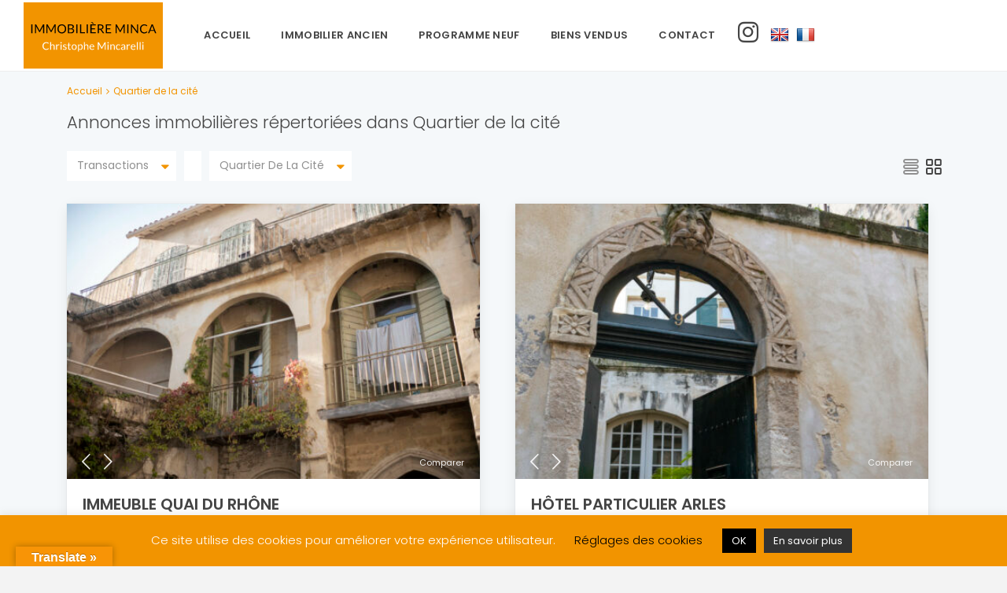

--- FILE ---
content_type: text/html; charset=UTF-8
request_url: https://www.mincarelli.fr/immobilier-arles-provence/quartier-de-la-cite/
body_size: 25770
content:
<!DOCTYPE html>
<html lang="fr-FR">
<head>
<meta charset="UTF-8" />
<meta name="viewport" content="width=device-width, initial-scale=1,user-scalable=no">
<link rel="pingback" href="https://www.mincarelli.fr/xmlrpc.php" />
 

    
<meta name='robots' content='index, follow, max-image-preview:large, max-snippet:-1, max-video-preview:-1' />

	<!-- This site is optimized with the Yoast SEO plugin v25.6 - https://yoast.com/wordpress/plugins/seo/ -->
	<title>Maisons à vendre dans le quartier de la cité</title>
	<meta name="description" content="Le quartier de la cité, appelé également centre ancien, maisons à vendre ou appartements dans des hôtels particulier du XVIIIe siècle de la ville d&#039;Arles." />
	<link rel="canonical" href="https://www.mincarelli.fr/immobilier-arles-provence/quartier-de-la-cite/" />
	<link rel="next" href="https://www.mincarelli.fr/immobilier-arles-provence/quartier-de-la-cite/page/2/" />
	<meta property="og:locale" content="fr_FR" />
	<meta property="og:type" content="article" />
	<meta property="og:title" content="Maisons à vendre dans le quartier de la cité" />
	<meta property="og:description" content="Le quartier de la cité, appelé également centre ancien, maisons à vendre ou appartements dans des hôtels particulier du XVIIIe siècle de la ville d&#039;Arles." />
	<meta property="og:url" content="https://www.mincarelli.fr/immobilier-arles-provence/quartier-de-la-cite/" />
	<meta name="twitter:card" content="summary_large_image" />
	<script type="application/ld+json" class="yoast-schema-graph">{"@context":"https://schema.org","@graph":[{"@type":"CollectionPage","@id":"https://www.mincarelli.fr/immobilier-arles-provence/quartier-de-la-cite/","url":"https://www.mincarelli.fr/immobilier-arles-provence/quartier-de-la-cite/","name":"Maisons à vendre dans le quartier de la cité","isPartOf":{"@id":"https://www.mincarelli.fr/#website"},"primaryImageOfPage":{"@id":"https://www.mincarelli.fr/immobilier-arles-provence/quartier-de-la-cite/#primaryimage"},"image":{"@id":"https://www.mincarelli.fr/immobilier-arles-provence/quartier-de-la-cite/#primaryimage"},"thumbnailUrl":"https://www.mincarelli.fr/wp-content/uploads/2024/01/albin-peyron-sept-2024-25.jpg","description":"Le quartier de la cité, appelé également centre ancien, maisons à vendre ou appartements dans des hôtels particulier du XVIIIe siècle de la ville d'Arles.","breadcrumb":{"@id":"https://www.mincarelli.fr/immobilier-arles-provence/quartier-de-la-cite/#breadcrumb"},"inLanguage":"fr-FR"},{"@type":"ImageObject","inLanguage":"fr-FR","@id":"https://www.mincarelli.fr/immobilier-arles-provence/quartier-de-la-cite/#primaryimage","url":"https://www.mincarelli.fr/wp-content/uploads/2024/01/albin-peyron-sept-2024-25.jpg","contentUrl":"https://www.mincarelli.fr/wp-content/uploads/2024/01/albin-peyron-sept-2024-25.jpg","width":1900,"height":1267},{"@type":"BreadcrumbList","@id":"https://www.mincarelli.fr/immobilier-arles-provence/quartier-de-la-cite/#breadcrumb","itemListElement":[{"@type":"ListItem","position":1,"name":"Accueil","item":"https://www.mincarelli.fr/"},{"@type":"ListItem","position":2,"name":"Quartier de la cité"}]},{"@type":"WebSite","@id":"https://www.mincarelli.fr/#website","url":"https://www.mincarelli.fr/","name":"","description":"","publisher":{"@id":"https://www.mincarelli.fr/#organization"},"potentialAction":[{"@type":"SearchAction","target":{"@type":"EntryPoint","urlTemplate":"https://www.mincarelli.fr/?s={search_term_string}"},"query-input":{"@type":"PropertyValueSpecification","valueRequired":true,"valueName":"search_term_string"}}],"inLanguage":"fr-FR"},{"@type":"Organization","@id":"https://www.mincarelli.fr/#organization","name":"Immobilière Minca","url":"https://www.mincarelli.fr/","logo":{"@type":"ImageObject","inLanguage":"fr-FR","@id":"https://www.mincarelli.fr/#/schema/logo/image/","url":"https://www.mincarelli.fr/wp-content/uploads/2019/02/agence-immobiliere-luxe-prestige-fontvieille-arles-13200-3.jpg","contentUrl":"https://www.mincarelli.fr/wp-content/uploads/2019/02/agence-immobiliere-luxe-prestige-fontvieille-arles-13200-3.jpg","width":208,"height":100,"caption":"Immobilière Minca"},"image":{"@id":"https://www.mincarelli.fr/#/schema/logo/image/"},"sameAs":["https://www.facebook.com/immobiliereminca/","https://www.instagram.com/mincarelli.realestate.arles/"]}]}</script>
	<!-- / Yoast SEO plugin. -->


<link rel='dns-prefetch' href='//translate.google.com' />
<link rel='dns-prefetch' href='//www.googletagmanager.com' />
<link rel='dns-prefetch' href='//fonts.googleapis.com' />
<script type="text/javascript">
/* <![CDATA[ */
window._wpemojiSettings = {"baseUrl":"https:\/\/s.w.org\/images\/core\/emoji\/15.0.3\/72x72\/","ext":".png","svgUrl":"https:\/\/s.w.org\/images\/core\/emoji\/15.0.3\/svg\/","svgExt":".svg","source":{"concatemoji":"https:\/\/www.mincarelli.fr\/wp-includes\/js\/wp-emoji-release.min.js?ver=cd99df717c3932011b381248fed5ed05"}};
/*! This file is auto-generated */
!function(i,n){var o,s,e;function c(e){try{var t={supportTests:e,timestamp:(new Date).valueOf()};sessionStorage.setItem(o,JSON.stringify(t))}catch(e){}}function p(e,t,n){e.clearRect(0,0,e.canvas.width,e.canvas.height),e.fillText(t,0,0);var t=new Uint32Array(e.getImageData(0,0,e.canvas.width,e.canvas.height).data),r=(e.clearRect(0,0,e.canvas.width,e.canvas.height),e.fillText(n,0,0),new Uint32Array(e.getImageData(0,0,e.canvas.width,e.canvas.height).data));return t.every(function(e,t){return e===r[t]})}function u(e,t,n){switch(t){case"flag":return n(e,"\ud83c\udff3\ufe0f\u200d\u26a7\ufe0f","\ud83c\udff3\ufe0f\u200b\u26a7\ufe0f")?!1:!n(e,"\ud83c\uddfa\ud83c\uddf3","\ud83c\uddfa\u200b\ud83c\uddf3")&&!n(e,"\ud83c\udff4\udb40\udc67\udb40\udc62\udb40\udc65\udb40\udc6e\udb40\udc67\udb40\udc7f","\ud83c\udff4\u200b\udb40\udc67\u200b\udb40\udc62\u200b\udb40\udc65\u200b\udb40\udc6e\u200b\udb40\udc67\u200b\udb40\udc7f");case"emoji":return!n(e,"\ud83d\udc26\u200d\u2b1b","\ud83d\udc26\u200b\u2b1b")}return!1}function f(e,t,n){var r="undefined"!=typeof WorkerGlobalScope&&self instanceof WorkerGlobalScope?new OffscreenCanvas(300,150):i.createElement("canvas"),a=r.getContext("2d",{willReadFrequently:!0}),o=(a.textBaseline="top",a.font="600 32px Arial",{});return e.forEach(function(e){o[e]=t(a,e,n)}),o}function t(e){var t=i.createElement("script");t.src=e,t.defer=!0,i.head.appendChild(t)}"undefined"!=typeof Promise&&(o="wpEmojiSettingsSupports",s=["flag","emoji"],n.supports={everything:!0,everythingExceptFlag:!0},e=new Promise(function(e){i.addEventListener("DOMContentLoaded",e,{once:!0})}),new Promise(function(t){var n=function(){try{var e=JSON.parse(sessionStorage.getItem(o));if("object"==typeof e&&"number"==typeof e.timestamp&&(new Date).valueOf()<e.timestamp+604800&&"object"==typeof e.supportTests)return e.supportTests}catch(e){}return null}();if(!n){if("undefined"!=typeof Worker&&"undefined"!=typeof OffscreenCanvas&&"undefined"!=typeof URL&&URL.createObjectURL&&"undefined"!=typeof Blob)try{var e="postMessage("+f.toString()+"("+[JSON.stringify(s),u.toString(),p.toString()].join(",")+"));",r=new Blob([e],{type:"text/javascript"}),a=new Worker(URL.createObjectURL(r),{name:"wpTestEmojiSupports"});return void(a.onmessage=function(e){c(n=e.data),a.terminate(),t(n)})}catch(e){}c(n=f(s,u,p))}t(n)}).then(function(e){for(var t in e)n.supports[t]=e[t],n.supports.everything=n.supports.everything&&n.supports[t],"flag"!==t&&(n.supports.everythingExceptFlag=n.supports.everythingExceptFlag&&n.supports[t]);n.supports.everythingExceptFlag=n.supports.everythingExceptFlag&&!n.supports.flag,n.DOMReady=!1,n.readyCallback=function(){n.DOMReady=!0}}).then(function(){return e}).then(function(){var e;n.supports.everything||(n.readyCallback(),(e=n.source||{}).concatemoji?t(e.concatemoji):e.wpemoji&&e.twemoji&&(t(e.twemoji),t(e.wpemoji)))}))}((window,document),window._wpemojiSettings);
/* ]]> */
</script>
<link rel='stylesheet' id='sbi_styles-css' href='https://www.mincarelli.fr/wp-content/plugins/instagram-feed/css/sbi-styles.min.css?ver=6.10.0' type='text/css' media='all' />
<link rel='stylesheet' id='dashicons-css' href='https://www.mincarelli.fr/wp-includes/css/dashicons.min.css?ver=cd99df717c3932011b381248fed5ed05' type='text/css' media='all' />
<link rel='stylesheet' id='elusive-css' href='https://www.mincarelli.fr/wp-content/plugins/menu-icons/vendor/codeinwp/icon-picker/css/types/elusive.min.css?ver=2.0' type='text/css' media='all' />
<link rel='stylesheet' id='menu-icon-font-awesome-css' href='https://www.mincarelli.fr/wp-content/plugins/menu-icons/css/fontawesome/css/all.min.css?ver=5.15.4' type='text/css' media='all' />
<link rel='stylesheet' id='foundation-icons-css' href='https://www.mincarelli.fr/wp-content/plugins/menu-icons/vendor/codeinwp/icon-picker/css/types/foundation-icons.min.css?ver=3.0' type='text/css' media='all' />
<link rel='stylesheet' id='genericons-css' href='https://www.mincarelli.fr/wp-content/plugins/menu-icons/vendor/codeinwp/icon-picker/css/types/genericons.min.css?ver=3.4' type='text/css' media='all' />
<link rel='stylesheet' id='menu-icons-extra-css' href='https://www.mincarelli.fr/wp-content/plugins/menu-icons/css/extra.min.css?ver=0.13.20' type='text/css' media='all' />
<style id='wp-emoji-styles-inline-css' type='text/css'>

	img.wp-smiley, img.emoji {
		display: inline !important;
		border: none !important;
		box-shadow: none !important;
		height: 1em !important;
		width: 1em !important;
		margin: 0 0.07em !important;
		vertical-align: -0.1em !important;
		background: none !important;
		padding: 0 !important;
	}
</style>
<link rel='stylesheet' id='wp-block-library-css' href='https://www.mincarelli.fr/wp-includes/css/dist/block-library/style.min.css?ver=cd99df717c3932011b381248fed5ed05' type='text/css' media='all' />
<style id='classic-theme-styles-inline-css' type='text/css'>
/*! This file is auto-generated */
.wp-block-button__link{color:#fff;background-color:#32373c;border-radius:9999px;box-shadow:none;text-decoration:none;padding:calc(.667em + 2px) calc(1.333em + 2px);font-size:1.125em}.wp-block-file__button{background:#32373c;color:#fff;text-decoration:none}
</style>
<style id='global-styles-inline-css' type='text/css'>
:root{--wp--preset--aspect-ratio--square: 1;--wp--preset--aspect-ratio--4-3: 4/3;--wp--preset--aspect-ratio--3-4: 3/4;--wp--preset--aspect-ratio--3-2: 3/2;--wp--preset--aspect-ratio--2-3: 2/3;--wp--preset--aspect-ratio--16-9: 16/9;--wp--preset--aspect-ratio--9-16: 9/16;--wp--preset--color--black: #000000;--wp--preset--color--cyan-bluish-gray: #abb8c3;--wp--preset--color--white: #ffffff;--wp--preset--color--pale-pink: #f78da7;--wp--preset--color--vivid-red: #cf2e2e;--wp--preset--color--luminous-vivid-orange: #ff6900;--wp--preset--color--luminous-vivid-amber: #fcb900;--wp--preset--color--light-green-cyan: #7bdcb5;--wp--preset--color--vivid-green-cyan: #00d084;--wp--preset--color--pale-cyan-blue: #8ed1fc;--wp--preset--color--vivid-cyan-blue: #0693e3;--wp--preset--color--vivid-purple: #9b51e0;--wp--preset--gradient--vivid-cyan-blue-to-vivid-purple: linear-gradient(135deg,rgba(6,147,227,1) 0%,rgb(155,81,224) 100%);--wp--preset--gradient--light-green-cyan-to-vivid-green-cyan: linear-gradient(135deg,rgb(122,220,180) 0%,rgb(0,208,130) 100%);--wp--preset--gradient--luminous-vivid-amber-to-luminous-vivid-orange: linear-gradient(135deg,rgba(252,185,0,1) 0%,rgba(255,105,0,1) 100%);--wp--preset--gradient--luminous-vivid-orange-to-vivid-red: linear-gradient(135deg,rgba(255,105,0,1) 0%,rgb(207,46,46) 100%);--wp--preset--gradient--very-light-gray-to-cyan-bluish-gray: linear-gradient(135deg,rgb(238,238,238) 0%,rgb(169,184,195) 100%);--wp--preset--gradient--cool-to-warm-spectrum: linear-gradient(135deg,rgb(74,234,220) 0%,rgb(151,120,209) 20%,rgb(207,42,186) 40%,rgb(238,44,130) 60%,rgb(251,105,98) 80%,rgb(254,248,76) 100%);--wp--preset--gradient--blush-light-purple: linear-gradient(135deg,rgb(255,206,236) 0%,rgb(152,150,240) 100%);--wp--preset--gradient--blush-bordeaux: linear-gradient(135deg,rgb(254,205,165) 0%,rgb(254,45,45) 50%,rgb(107,0,62) 100%);--wp--preset--gradient--luminous-dusk: linear-gradient(135deg,rgb(255,203,112) 0%,rgb(199,81,192) 50%,rgb(65,88,208) 100%);--wp--preset--gradient--pale-ocean: linear-gradient(135deg,rgb(255,245,203) 0%,rgb(182,227,212) 50%,rgb(51,167,181) 100%);--wp--preset--gradient--electric-grass: linear-gradient(135deg,rgb(202,248,128) 0%,rgb(113,206,126) 100%);--wp--preset--gradient--midnight: linear-gradient(135deg,rgb(2,3,129) 0%,rgb(40,116,252) 100%);--wp--preset--font-size--small: 13px;--wp--preset--font-size--medium: 20px;--wp--preset--font-size--large: 36px;--wp--preset--font-size--x-large: 42px;--wp--preset--spacing--20: 0.44rem;--wp--preset--spacing--30: 0.67rem;--wp--preset--spacing--40: 1rem;--wp--preset--spacing--50: 1.5rem;--wp--preset--spacing--60: 2.25rem;--wp--preset--spacing--70: 3.38rem;--wp--preset--spacing--80: 5.06rem;--wp--preset--shadow--natural: 6px 6px 9px rgba(0, 0, 0, 0.2);--wp--preset--shadow--deep: 12px 12px 50px rgba(0, 0, 0, 0.4);--wp--preset--shadow--sharp: 6px 6px 0px rgba(0, 0, 0, 0.2);--wp--preset--shadow--outlined: 6px 6px 0px -3px rgba(255, 255, 255, 1), 6px 6px rgba(0, 0, 0, 1);--wp--preset--shadow--crisp: 6px 6px 0px rgba(0, 0, 0, 1);}:where(.is-layout-flex){gap: 0.5em;}:where(.is-layout-grid){gap: 0.5em;}body .is-layout-flex{display: flex;}.is-layout-flex{flex-wrap: wrap;align-items: center;}.is-layout-flex > :is(*, div){margin: 0;}body .is-layout-grid{display: grid;}.is-layout-grid > :is(*, div){margin: 0;}:where(.wp-block-columns.is-layout-flex){gap: 2em;}:where(.wp-block-columns.is-layout-grid){gap: 2em;}:where(.wp-block-post-template.is-layout-flex){gap: 1.25em;}:where(.wp-block-post-template.is-layout-grid){gap: 1.25em;}.has-black-color{color: var(--wp--preset--color--black) !important;}.has-cyan-bluish-gray-color{color: var(--wp--preset--color--cyan-bluish-gray) !important;}.has-white-color{color: var(--wp--preset--color--white) !important;}.has-pale-pink-color{color: var(--wp--preset--color--pale-pink) !important;}.has-vivid-red-color{color: var(--wp--preset--color--vivid-red) !important;}.has-luminous-vivid-orange-color{color: var(--wp--preset--color--luminous-vivid-orange) !important;}.has-luminous-vivid-amber-color{color: var(--wp--preset--color--luminous-vivid-amber) !important;}.has-light-green-cyan-color{color: var(--wp--preset--color--light-green-cyan) !important;}.has-vivid-green-cyan-color{color: var(--wp--preset--color--vivid-green-cyan) !important;}.has-pale-cyan-blue-color{color: var(--wp--preset--color--pale-cyan-blue) !important;}.has-vivid-cyan-blue-color{color: var(--wp--preset--color--vivid-cyan-blue) !important;}.has-vivid-purple-color{color: var(--wp--preset--color--vivid-purple) !important;}.has-black-background-color{background-color: var(--wp--preset--color--black) !important;}.has-cyan-bluish-gray-background-color{background-color: var(--wp--preset--color--cyan-bluish-gray) !important;}.has-white-background-color{background-color: var(--wp--preset--color--white) !important;}.has-pale-pink-background-color{background-color: var(--wp--preset--color--pale-pink) !important;}.has-vivid-red-background-color{background-color: var(--wp--preset--color--vivid-red) !important;}.has-luminous-vivid-orange-background-color{background-color: var(--wp--preset--color--luminous-vivid-orange) !important;}.has-luminous-vivid-amber-background-color{background-color: var(--wp--preset--color--luminous-vivid-amber) !important;}.has-light-green-cyan-background-color{background-color: var(--wp--preset--color--light-green-cyan) !important;}.has-vivid-green-cyan-background-color{background-color: var(--wp--preset--color--vivid-green-cyan) !important;}.has-pale-cyan-blue-background-color{background-color: var(--wp--preset--color--pale-cyan-blue) !important;}.has-vivid-cyan-blue-background-color{background-color: var(--wp--preset--color--vivid-cyan-blue) !important;}.has-vivid-purple-background-color{background-color: var(--wp--preset--color--vivid-purple) !important;}.has-black-border-color{border-color: var(--wp--preset--color--black) !important;}.has-cyan-bluish-gray-border-color{border-color: var(--wp--preset--color--cyan-bluish-gray) !important;}.has-white-border-color{border-color: var(--wp--preset--color--white) !important;}.has-pale-pink-border-color{border-color: var(--wp--preset--color--pale-pink) !important;}.has-vivid-red-border-color{border-color: var(--wp--preset--color--vivid-red) !important;}.has-luminous-vivid-orange-border-color{border-color: var(--wp--preset--color--luminous-vivid-orange) !important;}.has-luminous-vivid-amber-border-color{border-color: var(--wp--preset--color--luminous-vivid-amber) !important;}.has-light-green-cyan-border-color{border-color: var(--wp--preset--color--light-green-cyan) !important;}.has-vivid-green-cyan-border-color{border-color: var(--wp--preset--color--vivid-green-cyan) !important;}.has-pale-cyan-blue-border-color{border-color: var(--wp--preset--color--pale-cyan-blue) !important;}.has-vivid-cyan-blue-border-color{border-color: var(--wp--preset--color--vivid-cyan-blue) !important;}.has-vivid-purple-border-color{border-color: var(--wp--preset--color--vivid-purple) !important;}.has-vivid-cyan-blue-to-vivid-purple-gradient-background{background: var(--wp--preset--gradient--vivid-cyan-blue-to-vivid-purple) !important;}.has-light-green-cyan-to-vivid-green-cyan-gradient-background{background: var(--wp--preset--gradient--light-green-cyan-to-vivid-green-cyan) !important;}.has-luminous-vivid-amber-to-luminous-vivid-orange-gradient-background{background: var(--wp--preset--gradient--luminous-vivid-amber-to-luminous-vivid-orange) !important;}.has-luminous-vivid-orange-to-vivid-red-gradient-background{background: var(--wp--preset--gradient--luminous-vivid-orange-to-vivid-red) !important;}.has-very-light-gray-to-cyan-bluish-gray-gradient-background{background: var(--wp--preset--gradient--very-light-gray-to-cyan-bluish-gray) !important;}.has-cool-to-warm-spectrum-gradient-background{background: var(--wp--preset--gradient--cool-to-warm-spectrum) !important;}.has-blush-light-purple-gradient-background{background: var(--wp--preset--gradient--blush-light-purple) !important;}.has-blush-bordeaux-gradient-background{background: var(--wp--preset--gradient--blush-bordeaux) !important;}.has-luminous-dusk-gradient-background{background: var(--wp--preset--gradient--luminous-dusk) !important;}.has-pale-ocean-gradient-background{background: var(--wp--preset--gradient--pale-ocean) !important;}.has-electric-grass-gradient-background{background: var(--wp--preset--gradient--electric-grass) !important;}.has-midnight-gradient-background{background: var(--wp--preset--gradient--midnight) !important;}.has-small-font-size{font-size: var(--wp--preset--font-size--small) !important;}.has-medium-font-size{font-size: var(--wp--preset--font-size--medium) !important;}.has-large-font-size{font-size: var(--wp--preset--font-size--large) !important;}.has-x-large-font-size{font-size: var(--wp--preset--font-size--x-large) !important;}
:where(.wp-block-post-template.is-layout-flex){gap: 1.25em;}:where(.wp-block-post-template.is-layout-grid){gap: 1.25em;}
:where(.wp-block-columns.is-layout-flex){gap: 2em;}:where(.wp-block-columns.is-layout-grid){gap: 2em;}
:root :where(.wp-block-pullquote){font-size: 1.5em;line-height: 1.6;}
</style>
<link rel='stylesheet' id='contact-form-7-css' href='https://www.mincarelli.fr/wp-content/plugins/contact-form-7/includes/css/styles.css?ver=6.0.6' type='text/css' media='all' />
<link rel='stylesheet' id='cookie-law-info-css' href='https://www.mincarelli.fr/wp-content/plugins/cookie-law-info/legacy/public/css/cookie-law-info-public.css?ver=3.3.9.1' type='text/css' media='all' />
<link rel='stylesheet' id='cookie-law-info-gdpr-css' href='https://www.mincarelli.fr/wp-content/plugins/cookie-law-info/legacy/public/css/cookie-law-info-gdpr.css?ver=3.3.9.1' type='text/css' media='all' />
<link rel='stylesheet' id='google-language-translator-css' href='https://www.mincarelli.fr/wp-content/plugins/google-language-translator/css/style.css?ver=6.0.20' type='text/css' media='' />
<link rel='stylesheet' id='glt-toolbar-styles-css' href='https://www.mincarelli.fr/wp-content/plugins/google-language-translator/css/toolbar.css?ver=6.0.20' type='text/css' media='' />
<link rel='stylesheet' id='chld_thm_cfg_parent-css' href='https://www.mincarelli.fr/wp-content/themes/wpestate/style.css?ver=cd99df717c3932011b381248fed5ed05' type='text/css' media='all' />
<link rel='stylesheet' id='bootstrap-css' href='https://www.mincarelli.fr/wp-content/themes/wpestate/css/bootstrap.min.css?ver=1.0' type='text/css' media='all' />
<link rel='stylesheet' id='bootstrap-theme-css' href='https://www.mincarelli.fr/wp-content/themes/wpestate/css/bootstrap-theme.min.css?ver=1.0' type='text/css' media='all' />
<link rel='stylesheet' id='wpestate_style-css' href='https://www.mincarelli.fr/wp-content/themes/wpestate/style.min.css?ver=1.0' type='text/css' media='all' />
<link rel='stylesheet' id='wpestate_media-css' href='https://www.mincarelli.fr/wp-content/themes/wpestate/css/my_media.min.css?ver=1.0' type='text/css' media='all' />
<link rel='stylesheet' id='wpestate-popins-css' href='https://fonts.googleapis.com/css?family=Poppins%3A300%2C400%2C500%2C600%2C700&#038;ver=cd99df717c3932011b381248fed5ed05' type='text/css' media='all' />
<link rel='stylesheet' id='font-awesome.min-css' href='https://www.mincarelli.fr/wp-content/themes/wpestate/css/fontawesome/css/font-awesome.min.css?ver=cd99df717c3932011b381248fed5ed05' type='text/css' media='all' />
<link rel='stylesheet' id='fontello-css' href='https://www.mincarelli.fr/wp-content/themes/wpestate/css/fontello.css?ver=cd99df717c3932011b381248fed5ed05' type='text/css' media='all' />
<link rel='stylesheet' id='jquery.ui.theme-css' href='https://www.mincarelli.fr/wp-content/themes/wpestate/css/jquery-ui.min.css?ver=cd99df717c3932011b381248fed5ed05' type='text/css' media='all' />
<link rel='stylesheet' id='wp-featherlight-css' href='https://www.mincarelli.fr/wp-content/plugins/wp-featherlight/css/wp-featherlight.min.css?ver=1.3.4' type='text/css' media='all' />
<script type="text/javascript" src="https://www.mincarelli.fr/wp-includes/js/jquery/jquery.min.js?ver=3.7.1" id="jquery-core-js"></script>
<script type="text/javascript" src="https://www.mincarelli.fr/wp-includes/js/jquery/jquery-migrate.min.js?ver=3.4.1" id="jquery-migrate-js"></script>
<script type="text/javascript" id="cookie-law-info-js-extra">
/* <![CDATA[ */
var Cli_Data = {"nn_cookie_ids":[],"cookielist":[],"non_necessary_cookies":[],"ccpaEnabled":"","ccpaRegionBased":"","ccpaBarEnabled":"","strictlyEnabled":["necessary","obligatoire"],"ccpaType":"gdpr","js_blocking":"","custom_integration":"","triggerDomRefresh":"","secure_cookies":""};
var cli_cookiebar_settings = {"animate_speed_hide":"500","animate_speed_show":"500","background":"#f29400","border":"#b1a6a6c2","border_on":"","button_1_button_colour":"#000","button_1_button_hover":"#000000","button_1_link_colour":"#fff","button_1_as_button":"1","button_1_new_win":"","button_2_button_colour":"#333","button_2_button_hover":"#292929","button_2_link_colour":"#ffffff","button_2_as_button":"1","button_2_hidebar":"","button_3_button_colour":"#000","button_3_button_hover":"#000000","button_3_link_colour":"#fff","button_3_as_button":"1","button_3_new_win":"","button_4_button_colour":"#000","button_4_button_hover":"#000000","button_4_link_colour":"#000000","button_4_as_button":"","button_7_button_colour":"#61a229","button_7_button_hover":"#4e8221","button_7_link_colour":"#fff","button_7_as_button":"1","button_7_new_win":"","font_family":"inherit","header_fix":"","notify_animate_hide":"1","notify_animate_show":"","notify_div_id":"#cookie-law-info-bar","notify_position_horizontal":"right","notify_position_vertical":"bottom","scroll_close":"1","scroll_close_reload":"","accept_close_reload":"","reject_close_reload":"","showagain_tab":"","showagain_background":"#fff","showagain_border":"#000","showagain_div_id":"#cookie-law-info-again","showagain_x_position":"100px","text":"#ffffff","show_once_yn":"1","show_once":"10000","logging_on":"","as_popup":"","popup_overlay":"1","bar_heading_text":"","cookie_bar_as":"banner","popup_showagain_position":"bottom-right","widget_position":"left"};
var log_object = {"ajax_url":"https:\/\/www.mincarelli.fr\/wp-admin\/admin-ajax.php"};
/* ]]> */
</script>
<script type="text/javascript" src="https://www.mincarelli.fr/wp-content/plugins/cookie-law-info/legacy/public/js/cookie-law-info-public.js?ver=3.3.9.1" id="cookie-law-info-js"></script>
<script type="text/javascript" src="https://www.mincarelli.fr/wp-content/plugins/revslider/public/assets/js/rbtools.min.js?ver=6.6.19" async id="tp-tools-js"></script>
<script type="text/javascript" src="https://www.mincarelli.fr/wp-content/plugins/revslider/public/assets/js/rs6.min.js?ver=6.6.19" async id="revmin-js"></script>
<script type="text/javascript" src="https://www.mincarelli.fr/wp-content/themes/wpestate/js/modernizr.custom.62456.js?ver=1.0" id="modernizr.custom.62456-js"></script>

<!-- Extrait de code de la balise Google (gtag.js) ajouté par Site Kit -->
<!-- Extrait Google Analytics ajouté par Site Kit -->
<script type="text/javascript" src="https://www.googletagmanager.com/gtag/js?id=G-QK6RN8K486" id="google_gtagjs-js" async></script>
<script type="text/javascript" id="google_gtagjs-js-after">
/* <![CDATA[ */
window.dataLayer = window.dataLayer || [];function gtag(){dataLayer.push(arguments);}
gtag("set","linker",{"domains":["www.mincarelli.fr"]});
gtag("js", new Date());
gtag("set", "developer_id.dZTNiMT", true);
gtag("config", "G-QK6RN8K486");
/* ]]> */
</script>
<script></script><style>p.hello{font-size:12px;color:darkgray;}#google_language_translator,#flags{text-align:left;}#google_language_translator{clear:both;}#flags{width:165px;}#flags a{display:inline-block;margin-right:2px;}#google_language_translator a{display:none!important;}div.skiptranslate.goog-te-gadget{display:inline!important;}.goog-te-gadget{color:transparent!important;}.goog-te-gadget{font-size:0px!important;}.goog-branding{display:none;}.goog-tooltip{display: none!important;}.goog-tooltip:hover{display: none!important;}.goog-text-highlight{background-color:transparent!important;border:none!important;box-shadow:none!important;}#google_language_translator select.goog-te-combo{color:#32373c;}div.skiptranslate{display:none!important;}body{top:0px!important;}#goog-gt-{display:none!important;}font font{background-color:transparent!important;box-shadow:none!important;position:initial!important;}#glt-translate-trigger{left:20px;right:auto;}#glt-translate-trigger > span{color:#ffffff;}#glt-translate-trigger{background:#f89406;}.goog-te-gadget .goog-te-combo{width:100%;}</style><meta name="generator" content="Site Kit by Google 1.170.0" /><!-- breadcrumb Schema optimized by Schema Pro --><script type="application/ld+json">{"@context":"https:\/\/schema.org","@type":"BreadcrumbList","itemListElement":[{"@type":"ListItem","position":1,"item":{"@id":"https:\/\/www.mincarelli.fr\/","name":"Home"}},{"@type":"ListItem","position":2,"item":{"@id":"https:\/\/www.mincarelli.fr\/immobilier-arles-provence\/quartier-de-la-cite\/","name":"Quartier de la cit\u00e9"}}]}</script><!-- / breadcrumb Schema optimized by Schema Pro --><meta name="description" content="" >        
        <meta property="og:image" content="https://www.mincarelli.fr/wp-content/uploads/2024/01/albin-peyron-sept-2024-25.jpg"/>
        <meta property="og:image:secure_url" content="https://www.mincarelli.fr/wp-content/uploads/2024/01/albin-peyron-sept-2024-25.jpg" />
        <meta property="og:description"        content=" Immeuble quai du Rhône
Immeuble quai du Rhône , d'une superficie d'environ 600m2, il est composé d'appartements, studio, T2, T3 ,T4, le tout élevé de deux étages sur cave, avec terrasse. le rez de chaussé est lui composé d'un atelier. Chaque niveau d'une surface approximative de 200 m2. L'ensemble des appartements sera libre de toute occupation. Vue magnifique sur le Rhône et sur l'église des frères prêcheurs.
Me contacter pour avoir toutes les informations, juridiques et techniques.

Les informations sur les risques auxquels ce bien est exposé sont disponibles sur le site Géorisques

&nbsp;

Diagnostics énergétiques : activ expertise Arles

Barèmes des Honoraires" />
        <style type='text/css'>.theme_slider_wrapper .carousel-indicators .active,.theme_slider_price,.agent_unit_phone:hover,.ll-skin-melon td.ui-datepicker-today .ui-state-default,.ll-skin-melon .ui-datepicker-header,.featured_property_widget_price,.featured_post_date,.islive:hover,.pagination > li > a:hover, .pagination > li > span:hover, .pagination > li > a:focus, .pagination > li > span:focus,.agent_taxonomy a:hover,.lighbox-image-close-floor, .lighbox-image-close,#compare_close_modal, #compare_close,.compare-action:hover,#gmap-control span.spanselected, #gmap-control span:hover, #street-view:hover,#gmapzoomplus_sh:hover, #gmapzoomminus_sh:hover, #slider_enable_street_sh:hover, #gmapzoomplus:hover, #gmapzoomminus:hover,.pagination > .active > span:hover, .pagination > .active > a:focus,.pagination > .active > span:focus,.pagination > .active > a:hover,.pagination > .active > a, .slider_container .slick-dots li.slick-active button:after,.testimonial-slider-container .slick-dots li.slick-active button:after,.sociala-my-listings,.featured_property_type2 .featured_price, .places_type_2_listings_no .listings_no,.ll-skin-melon td .ui-state-active,.ll-skin-melon td .ui-state-hover,.adv_search_tab_item.active,button.slick-prev.slick-arrow, button.slick-next.slick-arrow,.wpresidence_button,.comment-form #submit, #adv-search-header-3,.wpcf7-form input[type="submit"],.adv_results_wrapper #advanced_submit_2,.wpb_btn-info,#slider_enable_map:hover, #slider_enable_street:hover, #slider_enable_slider:hover,#colophon .social_sidebar_internal a:hover, #primary .social_sidebar_internal a:hover,.ui-widget-header,.slider_control_left, .slider_control_right,.single-content input[type="submit"] ,#slider_enable_slider.slideron,#slider_enable_street.slideron, #slider_enable_map.slideron ,.comment-form #submit,#add_favorites.isfavorite:hover,#add_favorites:hover,.carousel-control-theme-prev,.carousel-control-theme-next,#primary .social_sidebar_internal a:hover , #adv-search-header-mobile,#adv-search-header-1, .featured_second_line, .wpb_btn-info, .agent_contanct_form input[type="submit"]{background-color: #f29400!important;}.wpresidence_button{border:none;}.print-price,.property_listing.places_listing .property_location,#adv_extended_close_adv,.property_categs a:hover,.agent_unit_phone:hover,.testimonial-slider-container .slick-prev.slick-arrow:hover, .testimonial-slider-container .slick-next.slick-arrow:hover,.featured_social-wrapper .fa:hover,.featured_property_type5 .featured_prop_price,.listing_price_featured4,.featured_property.featured_property_type1 .featured_prop_price,#infobox_title:hover, .info_details a:hover,input[type="checkbox"]:checked:before,.form-control.open .sidebar_filter_menu,.my_listings_act:hover a,.my_listings_act:hover,.property_menu li a:hover,.adres_area a,.adres_area,#print_page,.isnotfavorite,.property_location_image a:hover,.navigational_links a:hover,.property_agent_name a:hover,.icon_selected,.widget_categories li:before,#colophon .twitter_wrapper a,#primary .twitter_wrapper a,.testimonial-slider-container .slick-dots li button,.slider_container .slick-dots li button,.adv_extended_options_text i,#colophon .widget-container .filter_menu li:hover, .filter_menu li:hover,.form-control.open .filter_menu_trigger,.caret:after,.single-content p a:hover,.agent_unit_social a:hover,.featured_prop_price .price_label,.featured_prop_price .price_label_before,.compare_item_head .property_price,#grid_view:hover, #list_view:hover,#primary a:hover,.front_plan_row:hover,.adv_extended_options_text,.slider-content h3 a:hover,.agent_unit_social_single a:hover ,.adv_extended_options_text:hover ,.breadcrumb a:hover , .property-panel h4:hover,.featured_article:hover .featured_article_right, .info_details .prop_pricex,.info_details .infocur,#contactinfobox,.featured_property:hover h2 a,.blog_unit:hover h3 a,.blog_unit_meta .read_more:hover,.blog_unit_meta a:hover,.agent_unit:hover h4 a,.listing_filter_select.open .filter_menu_trigger,.wpestate_accordion_tab .ui-state-active a,.wpestate_accordion_tab .ui-state-active a:link,.wpestate_accordion_tab .ui-state-active a:visited,.theme-slider-price, .agent_unit:hover h4 a,.meta-info a:hover,.widget_latest_price,#colophon a:hover, #colophon li a:hover,.price_area, .property_listing:hover h4 a, .listing_unit_price_wrapper,a:hover, a:focus, .top_bar .social_sidebar_internal a:hover, .pagination > .active > span,.featured_prop_price,.user_loged i, #access .current-menu-item >a,.header_transparent #access .current-menu-item >a,#access .current-menu-parent>a, #access .current-menu-ancestor>a{color: #f29400;}#colophon .contact_widget_social_wrapper a:hover i,.ui-menu .ui-state-focus,#amount_wd, #amount,#amount_mobile,#amount_sh{color: #f29400!important;}.theme_slider_wrapper .carousel-indicators .active,.testimonial-slider-container .slick-prev.slick-arrow:hover, .testimonial-slider-container .slick-next.slick-arrow:hover,.pagination > li > a:hover, .pagination > li > span:hover, .pagination > li > a:focus, .pagination > li > span:focus,.agent_taxonomy a, #print_page,#add_favorites,.form-control:focus,#carousel-property-page-header .carousel-indicators .active img{border-color:#f29400 ;}.loader{border-left-color:#f29400 ;}.featured_article_title{border-top: 3px solid #f29400!important;}.adv_search_tab_item.active,.scrollon {border: 1px solid #f29400;}.form-control:focus,.form-control.open{border-color: #f29400;-webkit-box-shadow: inset 0 1px 1px rgba(0,0,0,.075), 0 0 8px #f29400;box-shadow: inset 0 1px 1px rgba(0,0,0,.075), 0 0 8px #f29400);}.breadcrumb .active,.featured_article_righ,.property_location .inforoom, .property_location .infobath , .agent_meta , .blog_unit_meta a, .property_location .infosize,.sale_line , .meta-info a, .breadcrumb > li + li:before, .blog_unit_meta, .meta-info,.agent_position,.breadcrumb a {color: #f29400;}#user_menu_open> li > a:hover, #user_menu_open> li > a:focus,.your_menu:hover:hover,.your_menu:hover:hover:after,#access .menu li:hover>a, #access .menu li:hover>a:active, #access .menu li:hover>a:focus, #access .menu li:hover>a:after,.header_type3_menu_sidebar #access .menu li:hover>a, .header_type3_menu_sidebar #access .menu li:hover>a:active, .header_type3_menu_sidebar #access .menu li:hover>a:focus,.customnav #access ul.menu >li>a:hover,#access ul.menu >li>a:hover,.hover_type_3 #access .menu > li:hover>a,.hover_type_4 #access .menu > li:hover>a,.hover_type_6 #access .menu > li:hover>a {color: #f29400;}#access li:hover>a:after {color: #f29400!important;}.hover_type_5 #access .menu > li:hover>a {border-bottom: 3px solid #f29400;}.hover_type_6 #access .menu > li:hover>a {border: 2px solid #f29400;}.hover_type_2 #access .menu > li:hover>a:before {border-top: 3px solid #f29400;}.header_transparent .customnav #access > .menu-main-menu-container > ul > li.menu-item-has-children:hover >a:after, .hover_type_4 #access .menu > li:hover>a:after, .hover_type_4 #access .menu > li:hover>a,.header_transparent .your_menu:hover,.header_transparent .customnav #access ul.menu >li>a:hover,.header_transparent #access ul.menu >li>a:hover,.header_transparent .hover_type_3 #access .menu > li:hover>a,.header_transparent .hover_type_4 #access .menu > li:hover>a,.header_transparent .hover_type_6 #access .menu > li:hover>a {color: #f29400;}.header_transparent .hover_type_5 #access .menu > li:hover>a {border-bottom: 3px solid #f29400;}.header_transparent .hover_type_6 #access .menu > li:hover>a {border: 2px solid #f29400;}.header_transparent .hover_type_2 #access .menu > li:hover>a:before {border-top: 3px solid #f29400;}.header_type3_menu_sidebar .menu > li:hover,.hover_type_3 #access .menu > li:hover>a,.hover_type_4 #access .menu > li:hover>a {background: #f29400!important;}.header_transparent .your_menu:hover,.customnav .your_menu:after,.customnav .your_menu,.customnav .submit_action,.customnav #access ul.menu >li>a{color: #444444;} .customnav .navicon:before, .customnav .navicon:after,.customnav .navicon{background: #444444;}#user_menu_open > li > a:hover,#user_menu_open > li > a:focus,.filter_menu li:hover,.sub-menu li:hover, #access .menu li:hover>a, #access .menu li:hover>a:active, #access .menu li:hover>a:focus{background-color: #ffffff;}#access .with-megamenu .sub-menu li:hover>a, #access .with-megamenu .sub-menu li:hover>a:active, #access .with-megamenu .sub-menu li:hover>a:focus,#access ul ul li.wpestate_megamenu_col_1 .megamenu-title:hover a, #access ul ul li.wpestate_megamenu_col_2 .megamenu-title:hover a, #access ul ul li.wpestate_megamenu_col_3 .megamenu-title:hover a, #access ul ul li.wpestate_megamenu_col_4 .megamenu-title:hover a, #access ul ul li.wpestate_megamenu_col_5 .megamenu-title:hover a, #access ul ul li.wpestate_megamenu_col_6 .megamenu-title:hover a,#user_menu_open> li > a:hover, #user_menu_open> li > a:focus,#access .menu ul li:hover>a,#access .sub-menu li:hover>a,#access .sub-menu li:hover>a:active, #access .sub-menu li:hover>a:focus {color: #f29400;}.pagination > li > a,.pagination > li > span,.single-content p a,.featured_article:hover h2 a,.user_dashboard_listed a,.blog_unit_meta .read_more, .slider-content .read_more, .blog2v .read_more, .breadcrumb .active,.unit_more_x a, .unit_more_x{color: #f29400;}#colophon {background-color: #dddddd;}#colophon, #colophon a, #colophon li a ,#colophon .widget-title-footer{color: #7c7c75;}.sub_footer, .subfooter_menu a, .subfooter_menu li a {color: #ffffff!important;}.sub_footer{background-color:#f29400;}.wpresidence_button:hover,.twitter_wrapper, .slider_control_right:hover, .slider_control_left:hover, .comment-form #submit:hover, .carousel-control-theme-prev:hover, .carousel-control-theme-next:hover , .wpb_btn-info:hover, #advanced_submit_2:hover, #agent_submit:hover{background-color: #444!important;}.icon_selected,.featured_prop_label {color: #444!important;}#tab_prpg li{border-right: 1px solid #444;}.mobile_header {background-color: #f29400;} .mobile_user_menu li:hover,.mobilex-menu li:hover{background-color:#f29400;}#search_wrapper.wrapper_search_is_float #search_wrapper_color {border-radius: 50px;}#adv_location:first-of-type {border-bottom-left-radius: 50px;border-top-left-radius: 50px; padding-left: 20px;}#advanced_submit_22 {border-top-right-radius: 50px;border-bottom-right-radius: 50px;}#a_filter_categ {display:none;}.submit_action {padding: 13px 30px;line-height: 14px;border: 2px solid #444;margin-top: 16px;border-radius: 50px;}.header_transparent .submit_action {border-color: #fff;}.customnav .submit_action {line-height: 10px;color: #444;border-color: #444;margin-top: 12px;}.logo img {max-height: 75px;}.customnav .logo img {max-height: 55px!important;}.contact_widget_label {width:30%;}.contact-comapany-logo {float:none;}.archive #search_wrapper {display: none;}.header_wrapper {height:90px;}.menu > li {line-height:90px}.breadcrumb {margin-top:20px;}.blog #search_wrapper {display: none;}.icon-fav {display: none;}#add_favorites {display: none;}.property_categs {margin-top:35px;}#accordion_prop_addr {display:none;}#propertyid_display {display:none;}#advanced_submit_2 {height:48px;}#adv_extended_options_text_adv {display:none;}.price_label{font-size:11px;}@media screen and (min-width: 1024px) {#search_wrapper {margin-top:-25px;background:wheat;}}.property_agent_wrapper {display: none;}.mylistings {display:none;}.property_listing {height: 450px!important;}.featured_div {background-color:#f29400;}#menu-item-19461 a {padding: 0px 3px;}#menu-item-19758 a {padding: 0px 3px;}#menu-item-19466 a {padding: 0px 3px;}a.single-language span.flag {margin-right:0px;}.page-template-advanced_search_results #search_wrapper {display: none;}.page-template-property_list #search_wrapper {display: none;}.adv_extended_options_text {display:none;}#advanced_submit_widget {margin-top:30px;}.blog_unit_meta {display:none;}.property_menu li:nth-child(7) {display: none;}.listing_unit_price_wrapper {line-height:16px !important;}.author-meta {display:none;}.subunit_type {display:none;}.subunit_price {color:#f29400;}#access ul.menu > li > a:hover {color:#fff !important;}.infocur_first {display:inline !important;}.infocur {display:none;}.archive .dropdown.listing_filter_select:nth-child(1) {display: none;}.archive .dropdown.listing_filter_select:nth-child(4) {display: none;}.archive .dropdown.listing_filter_select:nth-child(6) {display: none;}.dropdown.listing_filter_select:nth-child(1) {display: none;}.dropdown.listing_filter_select:nth-child(4) {display: none;}.dropdown.listing_filter_select:nth-child(6) {display: none;}.single-content,p,.single-estate_property .listing_detail .price_label{font-size:14px;}p{line-height:20px;}#search_wrapper {top: 65%;}#search_wrapper_color {opacity: 0.5;}#gmap-control span.spanselected, #gmap-control span,#gmap-control,#gmapzoomplus_sh, #gmapzoomplus,#gmapzoomminus_sh, #gmapzoomminus,#openmap,#slider_enable_street_sh,#street-view{color:#f29400;}</style><meta name="generator" content="Powered by WPBakery Page Builder - drag and drop page builder for WordPress."/>
<meta name="generator" content="Powered by Slider Revolution 6.6.19 - responsive, Mobile-Friendly Slider Plugin for WordPress with comfortable drag and drop interface." />
			<style id="wpsp-style-frontend"></style>
			<link rel="icon" href="https://www.mincarelli.fr/wp-content/uploads/2019/02/cropped-agence-immobiliere-luxe-prestige-fontvieille-arles-13200-3-32x32.jpg" sizes="32x32" />
<link rel="icon" href="https://www.mincarelli.fr/wp-content/uploads/2019/02/cropped-agence-immobiliere-luxe-prestige-fontvieille-arles-13200-3-192x192.jpg" sizes="192x192" />
<link rel="apple-touch-icon" href="https://www.mincarelli.fr/wp-content/uploads/2019/02/cropped-agence-immobiliere-luxe-prestige-fontvieille-arles-13200-3-180x180.jpg" />
<meta name="msapplication-TileImage" content="https://www.mincarelli.fr/wp-content/uploads/2019/02/cropped-agence-immobiliere-luxe-prestige-fontvieille-arles-13200-3-270x270.jpg" />
<script>function setREVStartSize(e){
			//window.requestAnimationFrame(function() {
				window.RSIW = window.RSIW===undefined ? window.innerWidth : window.RSIW;
				window.RSIH = window.RSIH===undefined ? window.innerHeight : window.RSIH;
				try {
					var pw = document.getElementById(e.c).parentNode.offsetWidth,
						newh;
					pw = pw===0 || isNaN(pw) || (e.l=="fullwidth" || e.layout=="fullwidth") ? window.RSIW : pw;
					e.tabw = e.tabw===undefined ? 0 : parseInt(e.tabw);
					e.thumbw = e.thumbw===undefined ? 0 : parseInt(e.thumbw);
					e.tabh = e.tabh===undefined ? 0 : parseInt(e.tabh);
					e.thumbh = e.thumbh===undefined ? 0 : parseInt(e.thumbh);
					e.tabhide = e.tabhide===undefined ? 0 : parseInt(e.tabhide);
					e.thumbhide = e.thumbhide===undefined ? 0 : parseInt(e.thumbhide);
					e.mh = e.mh===undefined || e.mh=="" || e.mh==="auto" ? 0 : parseInt(e.mh,0);
					if(e.layout==="fullscreen" || e.l==="fullscreen")
						newh = Math.max(e.mh,window.RSIH);
					else{
						e.gw = Array.isArray(e.gw) ? e.gw : [e.gw];
						for (var i in e.rl) if (e.gw[i]===undefined || e.gw[i]===0) e.gw[i] = e.gw[i-1];
						e.gh = e.el===undefined || e.el==="" || (Array.isArray(e.el) && e.el.length==0)? e.gh : e.el;
						e.gh = Array.isArray(e.gh) ? e.gh : [e.gh];
						for (var i in e.rl) if (e.gh[i]===undefined || e.gh[i]===0) e.gh[i] = e.gh[i-1];
											
						var nl = new Array(e.rl.length),
							ix = 0,
							sl;
						e.tabw = e.tabhide>=pw ? 0 : e.tabw;
						e.thumbw = e.thumbhide>=pw ? 0 : e.thumbw;
						e.tabh = e.tabhide>=pw ? 0 : e.tabh;
						e.thumbh = e.thumbhide>=pw ? 0 : e.thumbh;
						for (var i in e.rl) nl[i] = e.rl[i]<window.RSIW ? 0 : e.rl[i];
						sl = nl[0];
						for (var i in nl) if (sl>nl[i] && nl[i]>0) { sl = nl[i]; ix=i;}
						var m = pw>(e.gw[ix]+e.tabw+e.thumbw) ? 1 : (pw-(e.tabw+e.thumbw)) / (e.gw[ix]);
						newh =  (e.gh[ix] * m) + (e.tabh + e.thumbh);
					}
					var el = document.getElementById(e.c);
					if (el!==null && el) el.style.height = newh+"px";
					el = document.getElementById(e.c+"_wrapper");
					if (el!==null && el) {
						el.style.height = newh+"px";
						el.style.display = "block";
					}
				} catch(e){
					console.log("Failure at Presize of Slider:" + e)
				}
			//});
		  };</script>
		<style type="text/css" id="wp-custom-css">
			#menu-item-20904 a {padding-right:8px; padding-left:8px}

#menu-item-20905 a {padding-right:8px; padding-left:8px}

.menu-item-link i {margin-right:0px;}

#owl-demo .item img {
	width:100% !important;
	height:auto !important;
}

.property-panel .panel h3 {display:none;}
.header_media.with_search_1 img{
	width: 100%;
}
#overimage {
    position: relative;
    top: -350px;
}

@media only screen and (max-width: 1024px) {
	#overimage { top: -200px !important; }
	#overimage span { font-size:30px !important; }
}

.logo img {
	max-height:85px;}

.title_prop {font-size:21px;} 
.property_listing {height:540px !important
;}

@media only screen and (max-width: 769px) {

	.entry-prop {font-size:30px !important;}
	.price_area {font-size:30px !important;}
	.property_listing {height:440px !important;}
	.page .content_wrapper {padding-top:0px}
.mobile-logo img {
    max-height: 75px !important;
	margin-top:0px
}
}

#search_wrapper {
			display:none !important;}

@media (min-width: 992px) {
.content_wrapper .col-md-4 {
        width: 50%;
    }
}
#adv-search-header-mobile{
			display:none !important;}

		</style>
		<noscript><style> .wpb_animate_when_almost_visible { opacity: 1; }</style></noscript></head>







<body class="archive tax-property_area term-quartier-de-la-cite term-78 wp-schema-pro-2.10.6 wp-featherlight-captions wpb-js-composer js-comp-ver-7.3 vc_responsive">  
   

<div class="mobilewrapper">
    <div class="snap-drawers">
        <!-- Left Sidebar-->
        <div class="snap-drawer snap-drawer-left">
            <div class="mobilemenu-close"><i class="fa fa-times"></i></div>
            <ul id="menu-main-menu" class="mobilex-menu"><li id="menu-item-20632" class="menu-item menu-item-type-post_type menu-item-object-page menu-item-home menu-item-20632"><a href="https://www.mincarelli.fr/">Accueil</a></li>
<li id="menu-item-20630" class="menu-item menu-item-type-taxonomy menu-item-object-property_action_category menu-item-20630"><a href="https://www.mincarelli.fr/agence-immobilier-arles/immobilier-ancien-a-arles-13200-et-alentours/">Immobilier ancien</a></li>
<li id="menu-item-20631" class="menu-item menu-item-type-taxonomy menu-item-object-property_action_category menu-item-20631"><a href="https://www.mincarelli.fr/agence-immobilier-arles/immobilier-neuf-a-arles-et-les-alentours/">Immobilier neuf</a></li>
<li id="menu-item-20982" class="menu-item menu-item-type-taxonomy menu-item-object-property_action_category menu-item-20982"><a href="https://www.mincarelli.fr/agence-immobilier-arles/biens-vendus/">Biens Vendus</a></li>
<li id="menu-item-20635" class="menu-item menu-item-type-post_type menu-item-object-page menu-item-20635"><a href="https://www.mincarelli.fr/agence-immobiliere-a-arles-contact/">Contact</a></li>
<li id="menu-item-23129" class="menu-item menu-item-type-custom menu-item-object-custom menu-item-23129"><a href="https://www.instagram.com/mincarelli.realestate.arles/"><i class="_mi _before fab fa-instagram" aria-hidden="true" style="font-size:2em;"></i><span>Instagram</span></a></li>
</ul>        </div>
    </div>
</div>


<div class="mobilewrapper-user">
    <div class="snap-drawers">
        <!-- Left Sidebar-->
        <div class="snap-drawer snap-drawer-right">
            <div class="mobilemenu-close-user"><i class="fa fa-times"></i></div>
            
                
                        <div class="login_sidebar">
                            <h3  id="login-div-title-mobile">Connexion</h3>
                            <div class="login_form" id="login-div_mobile">
                                <div class="loginalert" id="login_message_area_mobile" > </div>

                                <input type="text" class="form-control" name="log" id="login_user_mobile" placeholder="Nom d&#039;utilisateur"/>
                                <input type="password" class="form-control" name="pwd" id="login_pwd_mobile" placeholder="Mot de passe"/>
                                <input type="hidden" name="loginpop" id="loginpop_wd_mobile" value="0">
                                   
                                <input type="hidden" id="security-login-mobile" name="security-login-mobile" value="7a7aed266e-1769899550">
     
                                <button class="wpresidence_button" id="wp-login-but-mobile">Connexion</button>
                                <div class="login-links">
                                    <a href="#" id="widget_register_mobile">Créer un compte &gt; Inscrivez-vous ici !</a>
                                    <a href="#" id="forgot_pass_mobile">Mot de passe oublié ?</a>
                                                                    </div>    
                           </div>

                            <h3   id="register-div-title-mobile">S&#039;inscrire</h3>
                            <div class="login_form" id="register-div-mobile">

                                <div class="loginalert" id="register_message_area_mobile" ></div>
                                <input type="text" name="user_login_register" id="user_login_register_mobile" class="form-control" placeholder="Nom d&#039;utilisateur"/>
                                <input type="text" name="user_email_register" id="user_email_register_mobile" class="form-control" placeholder="Email"  />

                                 <input type="password" name="user_password" id="user_password_mobile" class="form-control" placeholder="Mot de passe"/>
                                    <input type="password" name="user_password_retype" id="user_password_mobile_retype" class="form-control" placeholder="Retype Password"  />
                                    
                                <input type="checkbox" name="terms" id="user_terms_register_mobile" />
                                <label id="user_terms_register_mobile_label" for="user_terms_register_mobile">Voir <a href="https://www.mincarelli.fr/mentions-legales/ " target="_blank" id="user_terms_register_mobile_link">les conditions générales du site</a> </label>
                                
                                                                
                                
                                   
                                <input type="hidden" id="security-register-mobile" name="security-register-mobile" value="749426c7e5-1769899550">
      
                                <button class="wpresidence_button" id="wp-submit-register_mobile" >S&#039;inscrire</button>
                                <div class="login-links">
                                    <a href="#" id="widget_login_mobile">Retour à la page de connexion</a>                       
                                </div>   
                            </div>

                            <h3  id="forgot-div-title-mobile">Réinitialiser mot de passe</h3>
                            <div class="login_form" id="forgot-pass-div-mobile">
                                <div class="loginalert" id="forgot_pass_area_mobile"></div>
                                <div class="loginrow">
                                        <input type="text" class="form-control" name="forgot_email" id="forgot_email_mobile" placeholder="Entrez votre adresse E-mail" size="20" />
                                </div>
                                <input type="hidden" id="security-forgot-mobile" name="security-forgot-mobile" value="676afb5a64" /><input type="hidden" name="_wp_http_referer" value="/immobilier-arles-provence/quartier-de-la-cite/" />  
                                <input type="hidden" id="postid_mobile" value="0">    
                                <button class="wpresidence_button" id="wp-forgot-but-mobile" name="forgot" >Réinitialiser mot de passe</button>
                                <div class="login-links shortlog">
                                <a href="#" id="return_login_mobile">Revenir à la connexion</a>
                                </div>
                            </div>


                        </div>
                   
                                
            
        </div>
    </div>
</div> 
    
<div class="website-wrapper" id="all_wrapper" >
<div class="container main_wrapper  wide has_header_type1 contentheader_center cheader_center ">

    <div class="master_header  wide    full_width_header ">
        
        <div class="mobile_header">
    <div class="mobile-trigger"><i class=" fa fa-bars"></i></div>
    <div class="mobile-logo">
        <a href="https://www.mincarelli.fr">
        <img src="https://www.mincarelli.fr/wp-content/uploads/2023/10/Logo.svg" class="img-responsive retina_ready " alt="logo"/>        </a>
    </div>  
    
    </div>       
        
        <div class="header_wrapper  no_user_submit  header_type1 header_center hover_type_3 ">
            <div class="header_wrapper_inside  full_width_header " data-logo="https://www.mincarelli.fr/wp-content/uploads/2023/10/Logo.svg" data-sticky-logo="https://www.mincarelli.fr/wp-content/uploads/2023/10/Logo.svg">
                
                <div class="logo">
                    <a href="https://www.mincarelli.fr">
                        <img id="logo_image" style="margin-top:0px;" src="https://www.mincarelli.fr/wp-content/uploads/2023/10/Logo.svg" class="img-responsive retina_ready" alt="logo"/>                    </a>
                </div>   

              
                    
                
                                    <nav id="access">
                        <div class="menu-main-menu-container"><ul id="menu-main-menu-1" class="menu"><li id="menu-item-19380" class="menu-item menu-item-type-post_type menu-item-object-page menu-item-home no-megamenu   "><a class="menu-item-link"  href="https://www.mincarelli.fr/">Accueil</a></li>
<li id="menu-item-19423" class="menu-item menu-item-type-taxonomy menu-item-object-property_action_category no-megamenu   "><a class="menu-item-link"  href="https://www.mincarelli.fr/agence-immobilier-arles/immobilier-ancien-a-arles-13200-et-alentours/">Immobilier ancien</a></li>
<li id="menu-item-19424" class="menu-item menu-item-type-taxonomy menu-item-object-property_action_category no-megamenu   "><a class="menu-item-link"  href="https://www.mincarelli.fr/agence-immobilier-arles/immobilier-neuf-a-arles-et-les-alentours/">Programme Neuf</a></li>
<li id="menu-item-20979" class="menu-item menu-item-type-taxonomy menu-item-object-property_action_category no-megamenu   "><a class="menu-item-link"  href="https://www.mincarelli.fr/agence-immobilier-arles/biens-vendus/">Biens Vendus</a></li>
<li id="menu-item-19426" class="menu-item menu-item-type-post_type menu-item-object-page no-megamenu   "><a class="menu-item-link"  href="https://www.mincarelli.fr/agence-immobiliere-a-arles-contact/">Contact</a></li>
<li id="menu-item-20905" class="menu-item menu-item-type-custom menu-item-object-custom no-megamenu   "><a class="menu-item-link"  href="https://www.instagram.com/mincarelli.realestate.arles/"><i class="_mi fab fa-instagram" aria-hidden="true" style="font-size:2.3em;"></i><span class="visuallyhidden">Insta</span></a></li>
<li id="menu-item-19461" class="menu-item menu-item-type-custom menu-item-object-custom no-megamenu   "><a href='#' class='nturl notranslate en English single-language flag' title='English'><span class='flag size24'></span></a></li>
<li id="menu-item-19466" class="menu-item menu-item-type-custom menu-item-object-custom no-megamenu   "><a href='#' class='nturl notranslate fr French single-language flag' title='French'><span class='flag size24'></span></a></li>
</ul></div>                    </nav><!-- #access -->
                                    
                    
                    
            </div>
        </div>

     </div> 
    
    
    <div id="modal_login_wpestate">

        <div id="modal_login_wpestate_background"></div>
         
        <div id="user_menu_open" class="dropdown-menu topmenux" >
            <div id="modal_login_wpestate_close"><i class="fa fa-times" aria-hidden="true"></i></div>
            <div class="login_sidebar">
              
                <h3   id="login-div-title-topbar">Connexion</h3>
                <div class="login_form" id="login-div_topbar">
                    <div class="loginalert" id="login_message_area_topbar" > </div>

                    <input type="text" class="form-control" name="log" id="login_user_topbar" placeholder="Nom d&#039;utilisateur"/>
                    <input type="password" class="form-control" name="pwd" id="login_pwd_topbar" placeholder="Mot de passe"/>
                    <input type="hidden" name="loginpop" id="loginpop_wd_topbar" value="0">
                       
                    <input type="hidden" id="security-login-topbar" name="security-login-topbar" value="c04728271c-1769899550">

                    <button class="wpresidence_button" id="wp-login-but-topbar">Connexion</button>
                    <div class="login-links">
                        <a href="#" id="widget_register_topbar">Register here!</a>
                        <a href="#" id="forgot_pass_topbar">Mot de passe oublié ?</a>
                                            </div>    
               </div>

                <h3  id="register-div-title-topbar">S&#039;inscrire</h3>
                <div class="login_form" id="register-div-topbar">
                                        <div class="loginalert" id="register_message_area_topbar" ></div>
                    <input type="text" name="user_login_register" id="user_login_register_topbar" class="form-control" placeholder="Nom d&#039;utilisateur"/>
                    <input type="text" name="user_email_register" id="user_email_register_topbar" class="form-control" placeholder="Email"  />

                     <input type="password" name="user_password" id="user_password_topbar" class="form-control" placeholder="Mot de passe"/>
                        <input type="password" name="user_password_retype" id="user_password_topbar_retype" class="form-control" placeholder="Retype Password"  />
                                            <div class="login-links">
                        <input type="checkbox" name="terms" id="user_terms_register_topbar" />
                        <label id="user_terms_register_topbar_label" for="user_terms_register_topbar">Voir <a href="https://www.mincarelli.fr/mentions-legales/ " target="_blank" id="user_terms_register_topbar_link">les conditions générales du site</a> </label>
                    </div>

                    
                     <a href="#" id="widget_login_topbar">Retour à la page de connexion</a>                       
                 
                    <input type="hidden" id="security-register-topbar" name="security-register-topbar" value="bf2563cf8d-1769899550">
                    <button class="wpresidence_button" id="wp-submit-register_topbar" >S&#039;inscrire</button>
                      
                </div>

                <h3   id="forgot-div-title-topbar">Réinitialiser mot de passe</h3>
                <div class="login_form" id="forgot-pass-div">
                    <div class="loginalert" id="forgot_pass_area_topbar"></div>
                    <div class="loginrow">
                            <input type="text" class="form-control" name="forgot_email" id="forgot_email_topbar" placeholder="Entrez votre adresse E-mail" size="20" />
                    </div>
                    <input type="hidden" id="security-forgot-topbar" name="security-forgot-topbar" value="351ede95d7" /><input type="hidden" name="_wp_http_referer" value="/immobilier-arles-provence/quartier-de-la-cite/" />  
                    <input type="hidden" class="postid" value="0">    
                    <button class="wpresidence_button" id="wp-forgot-but-topbar" name="forgot" >Réinitialiser mot de passe</button>
                    <div class="login-links shortlog">
                    <a href="#" id="return_login_topbar">Revenir à la connexion</a>
                    </div>
                </div>


            </div>
        </div>
    </div>
<div class="header_media with_search_1">

    
<div class="search_wrapper search_wr_1    wrapper_search_is_float " id="search_wrapper"  data-postid="23296">       

<div id="search_wrapper_color"></div>


<div class="adv-search-1  adv_extended_class search_is_float " id="adv-search-1" > 
  
    <form role="search" method="get"   action="https://www.mincarelli.fr/advanced-search/" >
        <input type="hidden" id="adv_search_nonce_field" name="adv_search_nonce_field" value="b80afeeeee" /><input type="hidden" name="_wp_http_referer" value="/immobilier-arles-provence/quartier-de-la-cite/" />           
        
        
        <div class="adv1-holder">
            <div class="col-md-3 types"><div class="dropdown form-control ">
        <div data-toggle="dropdown" id="adv_actions" class=" filter_menu_trigger  " xx data-value="all">Transactions
            <span class="caret  caret_filter "></span>
            </div> <input type="hidden" name="filter_search_action[]" value="">
                <ul  id="actionslist" class="dropdown-menu filter_menu" role="menu" aria-labelledby="adv_actions">
                     <li role="presentation" data-value="all">Transactions</li><li role="presentation" data-value="biens-vendus">Biens Vendus (36)</li><li role="presentation" data-value="immobilier-ancien-a-arles-13200-et-alentours">Immobilier Ancien à Arles (13200) Et Alentours (29)</li>
                </ul>        
            </div></div><div class="col-md-3 categories"><div class="dropdown form-control ">
        <div data-toggle="dropdown" id="adv_categ" class=" filter_menu_trigger  " xx data-value="all">Tous les Types
            <span class="caret  caret_filter "></span>
            </div> <input type="hidden" name="filter_search_type[]" value="">
                <ul  id="categlist" class="dropdown-menu filter_menu" role="menu" aria-labelledby="adv_categ">
                    <li role="presentation" data-value="all">Tous les Types</li><li role="presentation" data-value="appartement">Appartement (12)</li><li role="presentation" data-value="duplex"   > - Duplex (2)</li><li role="presentation" data-value="hotel-particulier">Hôtel Particulier (3)</li><li role="presentation" data-value="immeuble">Immeuble (4)</li><li role="presentation" data-value="local-commercial">Local Commercial (2)</li><li role="presentation" data-value="maison-de-ville">Maison De Ville (29)</li><li role="presentation" data-value="mas-provencal">Mas Provençal (12)</li><li role="presentation" data-value="terrain">Terrain (1)</li><li role="presentation" data-value="villa-darchitecte">Villa D'architecte (5)</li>
                </ul>        
            </div></div><div class="col-md-6 property_price"><div class="adv_search_slider"> 
                    <p>
                        <label for="amount">Tranche de prix</label>
                        <span id="amount"  style="border:0; font-weight:bold;">0 € à 3,000,000 €</span>
                    </p>
                    <div id="slider_price"></div>
                    <input type="hidden" id="price_low"  name="price_low"  value="0"/>
                    <input type="hidden" id="price_max"  name="price_max"  value="3000000"/>
                </div></div><div class="adv_extended_options_text" id="adv_extended_options_text_adv">Autres Options <i class="fa fa-caret-down" aria-hidden="true"></i></div><div class="extended_search_check_wrapper"><span id="adv_extended_close_adv" class="adv_extended_close_button" ><i class="fa fa-times"></i></span></div>        </div>
       
        <input name="submit" type="submit" class="wpresidence_button" id="advanced_submit_2" value="RECHERCHER">
        

    </form>   
       <div style="clear:both;"></div>
</div>  </div>

<!-- end search wrapper--> 
<!-- END SEARCH CODE -->  
</div>    
  <div class="container content_wrapper">
<div class="row">
    <div class="col-xs-12 col-md-12 breadcrumb_container"><ol class="breadcrumb">
               <li><a href="https://www.mincarelli.fr/">Accueil</a></li><li class="active">Quartier de la cité</li></ol></div>    <div class=" col-md-12 ">
        
                   
            <h1 class="entry-title title_prop estate_property"> 
                Annonces immobilières  répertoriées dans Quartier de la cité            </h1>
        
        
          

              
        <!--Filters starts here-->     
        
        <div class="listing_filters_head"> 
        <input type="hidden" id="page_idx" value="">
      
            
                <div class="dropdown listing_filter_select" >
                  <div data-toggle="dropdown" id="a_filter_action" class="filter_menu_trigger" data-value="All Actions"> Transactions <span class="caret caret_filter"></span> </div>           
                  <ul  class="dropdown-menu filter_menu" role="menu" aria-labelledby="a_filter_action">
                      <li role="presentation" data-value="all">Transactions</li><li role="presentation" data-value="biens-vendus">Biens Vendus (36)</li><li role="presentation" data-value="immobilier-ancien-a-arles-13200-et-alentours">Immobilier Ancien à Arles (13200) Et Alentours (29)</li>                  </ul>        
                </div>
            
                <div class="dropdown listing_filter_select" >
                  <div data-toggle="dropdown" id="a_filter_categ" class="filter_menu_trigger" data-value="All Types"> Tous les Types <span class="caret caret_filter"></span> </div>           
                  <ul  class="dropdown-menu filter_menu" role="menu" aria-labelledby="a_filter_categ">
                      <li role="presentation" data-value="all">Tous les Types</li><li role="presentation" data-value="appartement">Appartement (12)</li><li role="presentation" data-value="duplex"   > - Duplex (2)</li><li role="presentation" data-value="hotel-particulier">Hôtel Particulier (3)</li><li role="presentation" data-value="immeuble">Immeuble (4)</li><li role="presentation" data-value="local-commercial">Local Commercial (2)</li><li role="presentation" data-value="maison-de-ville">Maison De Ville (29)</li><li role="presentation" data-value="mas-provencal">Mas Provençal (12)</li><li role="presentation" data-value="terrain">Terrain (1)</li><li role="presentation" data-value="villa-darchitecte">Villa D'architecte (5)</li>                  </ul>        
                </div>                           

        
                <div class="dropdown listing_filter_select" >
                  <div data-toggle="dropdown" id="a_filter_cities" class="filter_menu_trigger" data-value="All Cities"> Toutes les villes <span class="caret caret_filter"></span> </div>           
                  <ul id="filter_city" class="dropdown-menu filter_menu" role="menu" aria-labelledby="a_filter_cities">
                      <li role="presentation" data-value="all" data-value2="all">Toutes les villes</li><li role="presentation" data-value="provence-camargue" data-value2="provence-camargue">Provence &amp; Camargue (62)</li>                  </ul>        
                </div>  
       
                
                <div class="dropdown listing_filter_select" >
                  <div data-toggle="dropdown" id="a_filter_areas" class="filter_menu_trigger" data-value="quartier-de-la-cite">Quartier De La Cité<span class="caret caret_filter"></span> </div>           
                  <ul id="filter_area" class="dropdown-menu filter_menu" role="menu" aria-labelledby="a_filter_areas">
                      <li role="presentation" data-value="all">Toutes les villes</li><li role="presentation" data-value="arles" data-parentcity="provence-camargue">Arles (94)</li><li role="presentation" data-value="quartier-chabourlet"   data-parentcity="provence-camargue"  > - Quartier Chabourlet (5)</li><li role="presentation" data-value="quartier-des-arenes"   data-parentcity="provence-camargue"  > - Quartier De L'hauture (5)</li><li role="presentation" data-value="quartier-cavalerie"   data-parentcity="provence-camargue"  > - Quartier De La Cavalerie (4)</li><li role="presentation" data-value="quartier-de-la-roquette"   data-parentcity="provence-camargue"  > - Quartier De La Roquette (13)</li><li role="presentation" data-value="quartier-des-alyscamps"   data-parentcity="provence-camargue"  > - Quartier Des Alyscamps (3)</li><li role="presentation" data-value="quartier-pont-de-crau"   data-parentcity="provence-camargue"  > - Quartier Pont De Crau (3)</li><li role="presentation" data-value="camargue" data-parentcity="provence-camargue">Camargue (4)</li><li role="presentation" data-value="quartier-de-fourchon" data-parentcity="">Quartier De Fourchon (2)</li><li role="presentation" data-value="quartier-de-la-cite" data-parentcity="provence-camargue">Quartier De La Cité (13)</li><li role="presentation" data-value="quartier-de-la-mairie" data-parentcity="">Quartier De La Mairie (6)</li><li role="presentation" data-value="quartier-de-montplaisir" data-parentcity="provence-camargue">Quartier De Montplaisir (1)</li><li role="presentation" data-value="quartier-trinquetaille" data-parentcity="provence-camargue">Quartier De Trinquetaille (2)</li><li role="presentation" data-value="quartier-mouleyres" data-parentcity="">Quartier Mouleyres (1)</li><li role="presentation" data-value="saint-martin-de-crau" data-parentcity="provence-camargue">Saint Martin De Crau (1)</li>                  </ul>        
                </div> 
       
       
        
        <div class="dropdown listing_filter_select order_filter ">
            <div data-toggle="dropdown" id="a_filter_order" class="filter_menu_trigger" data-value=""> Trier par <span class="caret caret_filter"></span> </div>           
             <ul id="filter_order" class="dropdown-menu filter_menu" role="menu" aria-labelledby="a_filter_order">
                 <li role="presentation" data-value="1">Prix décroissant</li><li role="presentation" data-value="2">Prix croissant</li><li role="presentation" data-value="3">Plus récent</li><li role="presentation" data-value="4">Plus ancien</li><li role="presentation" data-value="5">Bedrooms High to Low</li><li role="presentation" data-value="6">Bedrooms Low to high</li><li role="presentation" data-value="7">Bathrooms High to Low</li><li role="presentation" data-value="8">Bathrooms Low to high</li><li role="presentation" data-value="0">Par défaut</li>                   
             </ul>        
        </div> 


            
        
        <div class="listing_filter_select listing_filter_views">
            <div id="grid_view" class="icon_selected"> 
                <i class="demo-icon icon-th-large-outline"></i>
            </div>
        </div>

        <div class="listing_filter_select listing_filter_views">
            <div id="list_view" class="">
                <i class="demo-icon icon-menu-outline"></i>                   
            </div>
        </div>
        <div data-toggle="dropdown" id="a_filter_county" class="" data-value="All Counties/States"></div> 
    </div> 
           
        <!--Filters Ends here-->   
       
  
        
        <!-- Listings starts here -->                   
        <div class="loader" id="listing_loader"></div>     
        
         
             
        <div id="listing_ajax_container" class=" wpestate_property_list_wrapper "> 
        
                        
            <input type="hidden" id="tax_categ_picked" value="">
            <input type="hidden" id="tax_action_picked" value="">
            <input type="hidden" id="tax_city_picked" value="">
            <input type="hidden" id="taxa_area_picked" value="">
              



<div class="col-md-4 has_prop_slider  listing_wrapper" data-org="4" data-listid="23296" > 
    <div class="property_listing   " data-link="">
        
        <div class="listing-unit-img-wrapper"><div class="property_media">
                    <div class="compare-action" data-pimage="https://www.mincarelli.fr/wp-content/uploads/2024/01/albin-peyron-sept-2024-25-143x83.jpg" data-pid="23296" >Comparer</div>
                   
                </div>
                    <div id="property_unit_carousel_697e861ed6142" class="carousel property_unit_carousel slide " data-ride="carousel" data-interval="false">
                        <div class="carousel-inner">         
                            <div class="item active">    
                                <a href="https://www.mincarelli.fr/vente-immobilier-luxe/immeuble-quai-du-rhone/"><img width="525" height="350" src="https://www.mincarelli.fr/wp-content/uploads/2024/01/albin-peyron-sept-2024-25-525x350.jpg" class="lazyload img-responsive wp-post-image" alt="" data-original="https://www.mincarelli.fr/wp-content/uploads/2024/01/albin-peyron-sept-2024-25-525x350.jpg" decoding="async" fetchpriority="high" srcset="https://www.mincarelli.fr/wp-content/uploads/2024/01/albin-peyron-sept-2024-25-525x350.jpg 525w, https://www.mincarelli.fr/wp-content/uploads/2024/01/albin-peyron-sept-2024-25-300x200.jpg 300w, https://www.mincarelli.fr/wp-content/uploads/2024/01/albin-peyron-sept-2024-25-1024x683.jpg 1024w, https://www.mincarelli.fr/wp-content/uploads/2024/01/albin-peyron-sept-2024-25-768x512.jpg 768w, https://www.mincarelli.fr/wp-content/uploads/2024/01/albin-peyron-sept-2024-25-1536x1024.jpg 1536w, https://www.mincarelli.fr/wp-content/uploads/2024/01/albin-peyron-sept-2024-25-105x70.jpg 105w, https://www.mincarelli.fr/wp-content/uploads/2024/01/albin-peyron-sept-2024-25.jpg 1900w" sizes="(max-width: 525px) 100vw, 525px" /></a>     
                            </div>
                            <div class="item lazy-load-item">
                                            <a href="https://www.mincarelli.fr/vente-immobilier-luxe/immeuble-quai-du-rhone/"><img  data-lazy-load-src="https://www.mincarelli.fr/wp-content/uploads/2024/01/albin-peyron-sept-2024-26-525x350.jpg" alt="Immeuble quai du Rhône" class="img-responsive" /></a>
                                        </div><div class="item lazy-load-item">
                                            <a href="https://www.mincarelli.fr/vente-immobilier-luxe/immeuble-quai-du-rhone/"><img  data-lazy-load-src="https://www.mincarelli.fr/wp-content/uploads/2024/01/IMG_6755-525x350.jpeg" alt="Immeuble quai du Rhône" class="img-responsive" /></a>
                                        </div><div class="item lazy-load-item">
                                            <a href="https://www.mincarelli.fr/vente-immobilier-luxe/immeuble-quai-du-rhone/"><img  data-lazy-load-src="https://www.mincarelli.fr/wp-content/uploads/2024/01/IMG_6754-525x350.jpeg" alt="Immeuble quai du Rhône" class="img-responsive" /></a>
                                        </div><div class="item lazy-load-item">
                                            <a href="https://www.mincarelli.fr/vente-immobilier-luxe/immeuble-quai-du-rhone/"><img  data-lazy-load-src="https://www.mincarelli.fr/wp-content/uploads/2024/01/IMG_6751-525x350.jpeg" alt="Immeuble quai du Rhône" class="img-responsive" /></a>
                                        </div><div class="item lazy-load-item">
                                            <a href="https://www.mincarelli.fr/vente-immobilier-luxe/immeuble-quai-du-rhone/"><img  data-lazy-load-src="https://www.mincarelli.fr/wp-content/uploads/2024/01/albin-peyron-sept-2024-20-525x350.jpg" alt="Immeuble quai du Rhône" class="img-responsive" /></a>
                                        </div><div class="item lazy-load-item">
                                            <a href="https://www.mincarelli.fr/vente-immobilier-luxe/immeuble-quai-du-rhone/"><img  data-lazy-load-src="https://www.mincarelli.fr/wp-content/uploads/2024/01/IMG_6758-525x350.jpeg" alt="Immeuble quai du Rhône" class="img-responsive" /></a>
                                        </div><div class="item lazy-load-item">
                                            <a href="https://www.mincarelli.fr/vente-immobilier-luxe/immeuble-quai-du-rhone/"><img  data-lazy-load-src="https://www.mincarelli.fr/wp-content/uploads/2024/01/albin-peyron-sept-2024-21-525x350.jpg" alt="Immeuble quai du Rhône" class="img-responsive" /></a>
                                        </div><div class="item lazy-load-item">
                                            <a href="https://www.mincarelli.fr/vente-immobilier-luxe/immeuble-quai-du-rhone/"><img  data-lazy-load-src="https://www.mincarelli.fr/wp-content/uploads/2024/01/IMG_6777-525x350.jpeg" alt="Immeuble quai du Rhône" class="img-responsive" /></a>
                                        </div><div class="item lazy-load-item">
                                            <a href="https://www.mincarelli.fr/vente-immobilier-luxe/immeuble-quai-du-rhone/"><img  data-lazy-load-src="https://www.mincarelli.fr/wp-content/uploads/2024/01/albin-peyron-sept-2024-16-525x350.jpg" alt="Immeuble quai du Rhône" class="img-responsive" /></a>
                                        </div><div class="item lazy-load-item">
                                            <a href="https://www.mincarelli.fr/vente-immobilier-luxe/immeuble-quai-du-rhone/"><img  data-lazy-load-src="https://www.mincarelli.fr/wp-content/uploads/2024/01/IMG_6773-525x350.jpeg" alt="Immeuble quai du Rhône" class="img-responsive" /></a>
                                        </div><div class="item lazy-load-item">
                                            <a href="https://www.mincarelli.fr/vente-immobilier-luxe/immeuble-quai-du-rhone/"><img  data-lazy-load-src="https://www.mincarelli.fr/wp-content/uploads/2024/01/IMG_7789-525x350.jpeg" alt="Immeuble quai du Rhône" class="img-responsive" /></a>
                                        </div><div class="item lazy-load-item">
                                            <a href="https://www.mincarelli.fr/vente-immobilier-luxe/immeuble-quai-du-rhone/"><img  data-lazy-load-src="https://www.mincarelli.fr/wp-content/uploads/2024/01/IMG_6765-525x350.jpeg" alt="Immeuble quai du Rhône" class="img-responsive" /></a>
                                        </div><div class="item lazy-load-item">
                                            <a href="https://www.mincarelli.fr/vente-immobilier-luxe/immeuble-quai-du-rhone/"><img  data-lazy-load-src="https://www.mincarelli.fr/wp-content/uploads/2024/01/IMG_6783-525x350.jpeg" alt="Immeuble quai du Rhône" class="img-responsive" /></a>
                                        </div><div class="item lazy-load-item">
                                            <a href="https://www.mincarelli.fr/vente-immobilier-luxe/immeuble-quai-du-rhone/"><img  data-lazy-load-src="https://www.mincarelli.fr/wp-content/uploads/2024/01/albin-peyron-sept-2024-8-525x350.jpg" alt="Immeuble quai du Rhône" class="img-responsive" /></a>
                                        </div><div class="item lazy-load-item">
                                            <a href="https://www.mincarelli.fr/vente-immobilier-luxe/immeuble-quai-du-rhone/"><img  data-lazy-load-src="https://www.mincarelli.fr/wp-content/uploads/2024/01/albin-peyron-sept-2024-14-525x350.jpg" alt="Immeuble quai du Rhône" class="img-responsive" /></a>
                                        </div>
                        </div>


                        <a href="https://www.mincarelli.fr/vente-immobilier-luxe/immeuble-quai-du-rhone/"> </a><a class="left  carousel-control" href="#property_unit_carousel_697e861ed6142" data-slide="next">
                                <i class="demo-icon icon-left-open-big"></i>
                            </a>

                            <a class="right  carousel-control" href="#property_unit_carousel_697e861ed6142" data-slide="prev">
                                <i class="demo-icon icon-right-open-big"></i>
                            </a>
                    </div><div class="tag-wrapper"></div></div>

            <h4><a href="https://www.mincarelli.fr/vente-immobilier-luxe/immeuble-quai-du-rhone/">
                Immeuble quai du Rhône                </a> 
            </h4> 
            
         
        
            <div class="property_location_image"><a href="https://www.mincarelli.fr/immobilier-arles-provence/arles/" rel="tag">Arles</a>, <a href="https://www.mincarelli.fr/immobilier-arles-provence/quartier-de-la-cite/" rel="tag">Quartier de la cité</a>, <a href="https://www.mincarelli.fr/villes/provence-camargue/" rel="tag">Provence &amp; Camargue</a></div>        
        
            <div class="listing_unit_price_wrapper"><span class="price_label price_label_before"></span> 875,000 € <span class="price_label">honoraires inclus à la charge du vendeur</span></div>        

            <div class="property_listing_details">
                 <div class="inforoom">9 <div class="info_labels">chambres</div></div><div class="infobath">2 <div class="info_labels">Sdb</div></div> <div class="infosize">580 m<sup>2</sup> <div class="info_labels">habitable</div></div>            </div>
               
            <div class="property_location">
                    
                                
                
                <div class="property_agent_wrapper">
                    <div class="property_agent_image" style="background-image:url('https://www.mincarelli.fr/wp-content/uploads/2014/05/IMG_1650-120x120.jpeg')">
                    </div> 

                    

                    <div class="property_agent_name">
                        <a href="https://www.mincarelli.fr/agents/christophe-mincarelli/">Christophe Mincarelli</a>                    </div>

                    <div class="property_agent_pub_date"> janvier 24, 2024</div>
                </div>

                
                                    <div class="listing_actions">
                        <span class="icon-fav icon-fav-off" data-original-title="Ajouter aux favoris" data-postid="23296"></span>
                    </div>
                 

            </div>        

    </div>             
</div>

  


  



<div class="col-md-4 has_prop_slider  listing_wrapper" data-org="4" data-listid="24136" > 
    <div class="property_listing   " data-link="">
        
        <div class="listing-unit-img-wrapper"><div class="property_media">
                    <div class="compare-action" data-pimage="https://www.mincarelli.fr/wp-content/uploads/2025/02/clergue-2-2-143x83.jpg" data-pid="24136" >Comparer</div>
                   
                </div>
                    <div id="property_unit_carousel_697e861edbb27" class="carousel property_unit_carousel slide " data-ride="carousel" data-interval="false">
                        <div class="carousel-inner">         
                            <div class="item active">    
                                <a href="https://www.mincarelli.fr/vente-immobilier-luxe/hotel-particulier-arles-3/"><img width="525" height="350" src="https://www.mincarelli.fr/wp-content/uploads/2025/02/clergue-2-2-525x350.jpg" class="lazyload img-responsive wp-post-image" alt="" data-original="https://www.mincarelli.fr/wp-content/uploads/2025/02/clergue-2-2-525x350.jpg" decoding="async" srcset="https://www.mincarelli.fr/wp-content/uploads/2025/02/clergue-2-2-525x350.jpg 525w, https://www.mincarelli.fr/wp-content/uploads/2025/02/clergue-2-2-300x200.jpg 300w, https://www.mincarelli.fr/wp-content/uploads/2025/02/clergue-2-2-1024x683.jpg 1024w, https://www.mincarelli.fr/wp-content/uploads/2025/02/clergue-2-2-768x512.jpg 768w, https://www.mincarelli.fr/wp-content/uploads/2025/02/clergue-2-2-1536x1024.jpg 1536w, https://www.mincarelli.fr/wp-content/uploads/2025/02/clergue-2-2-105x70.jpg 105w, https://www.mincarelli.fr/wp-content/uploads/2025/02/clergue-2-2.jpg 1900w" sizes="(max-width: 525px) 100vw, 525px" /></a>     
                            </div>
                            <div class="item lazy-load-item">
                                            <a href="https://www.mincarelli.fr/vente-immobilier-luxe/hotel-particulier-arles-3/"><img  data-lazy-load-src="https://www.mincarelli.fr/wp-content/uploads/2025/02/IMG_9023-525x350.jpeg" alt="Hôtel particulier Arles" class="img-responsive" /></a>
                                        </div><div class="item lazy-load-item">
                                            <a href="https://www.mincarelli.fr/vente-immobilier-luxe/hotel-particulier-arles-3/"><img  data-lazy-load-src="https://www.mincarelli.fr/wp-content/uploads/2025/02/IMG_9025-525x350.jpeg" alt="Hôtel particulier Arles" class="img-responsive" /></a>
                                        </div><div class="item lazy-load-item">
                                            <a href="https://www.mincarelli.fr/vente-immobilier-luxe/hotel-particulier-arles-3/"><img  data-lazy-load-src="https://www.mincarelli.fr/wp-content/uploads/2025/02/IMG_9028-525x350.jpeg" alt="Hôtel particulier Arles" class="img-responsive" /></a>
                                        </div><div class="item lazy-load-item">
                                            <a href="https://www.mincarelli.fr/vente-immobilier-luxe/hotel-particulier-arles-3/"><img  data-lazy-load-src="https://www.mincarelli.fr/wp-content/uploads/2025/02/IMG_8926-525x350.jpeg" alt="Hôtel particulier Arles" class="img-responsive" /></a>
                                        </div><div class="item lazy-load-item">
                                            <a href="https://www.mincarelli.fr/vente-immobilier-luxe/hotel-particulier-arles-3/"><img  data-lazy-load-src="https://www.mincarelli.fr/wp-content/uploads/2025/02/IMG_8933-525x350.jpeg" alt="Hôtel particulier Arles" class="img-responsive" /></a>
                                        </div><div class="item lazy-load-item">
                                            <a href="https://www.mincarelli.fr/vente-immobilier-luxe/hotel-particulier-arles-3/"><img  data-lazy-load-src="https://www.mincarelli.fr/wp-content/uploads/2025/02/rue-clergue-©herve-hote-21-525x350.jpg" alt="Hôtel particulier Arles" class="img-responsive" /></a>
                                        </div><div class="item lazy-load-item">
                                            <a href="https://www.mincarelli.fr/vente-immobilier-luxe/hotel-particulier-arles-3/"><img  data-lazy-load-src="https://www.mincarelli.fr/wp-content/uploads/2025/02/rue-clergue-©herve-hote-99-525x350.jpg" alt="Hôtel particulier Arles" class="img-responsive" /></a>
                                        </div><div class="item lazy-load-item">
                                            <a href="https://www.mincarelli.fr/vente-immobilier-luxe/hotel-particulier-arles-3/"><img  data-lazy-load-src="https://www.mincarelli.fr/wp-content/uploads/2025/02/rue-clergue-©herve-hote-90-525x350.jpg" alt="Hôtel particulier Arles" class="img-responsive" /></a>
                                        </div><div class="item lazy-load-item">
                                            <a href="https://www.mincarelli.fr/vente-immobilier-luxe/hotel-particulier-arles-3/"><img  data-lazy-load-src="https://www.mincarelli.fr/wp-content/uploads/2025/02/rue-clergue-©herve-hote-10-525x350.jpg" alt="Hôtel particulier Arles" class="img-responsive" /></a>
                                        </div><div class="item lazy-load-item">
                                            <a href="https://www.mincarelli.fr/vente-immobilier-luxe/hotel-particulier-arles-3/"><img  data-lazy-load-src="https://www.mincarelli.fr/wp-content/uploads/2025/02/rue-clergue-©herve-hote-14-525x350.jpg" alt="Hôtel particulier Arles" class="img-responsive" /></a>
                                        </div><div class="item lazy-load-item">
                                            <a href="https://www.mincarelli.fr/vente-immobilier-luxe/hotel-particulier-arles-3/"><img  data-lazy-load-src="https://www.mincarelli.fr/wp-content/uploads/2025/02/IMG_8935-525x350.jpeg" alt="Hôtel particulier Arles" class="img-responsive" /></a>
                                        </div><div class="item lazy-load-item">
                                            <a href="https://www.mincarelli.fr/vente-immobilier-luxe/hotel-particulier-arles-3/"><img  data-lazy-load-src="https://www.mincarelli.fr/wp-content/uploads/2025/02/IMG_8957-525x350.jpeg" alt="Hôtel particulier Arles" class="img-responsive" /></a>
                                        </div><div class="item lazy-load-item">
                                            <a href="https://www.mincarelli.fr/vente-immobilier-luxe/hotel-particulier-arles-3/"><img  data-lazy-load-src="https://www.mincarelli.fr/wp-content/uploads/2025/02/rue-clergue-©herve-hote-65-525x350.jpg" alt="Hôtel particulier Arles" class="img-responsive" /></a>
                                        </div><div class="item lazy-load-item">
                                            <a href="https://www.mincarelli.fr/vente-immobilier-luxe/hotel-particulier-arles-3/"><img  data-lazy-load-src="https://www.mincarelli.fr/wp-content/uploads/2025/02/rue-clergue-©herve-hote-67-525x350.jpg" alt="Hôtel particulier Arles" class="img-responsive" /></a>
                                        </div><div class="item lazy-load-item">
                                            <a href="https://www.mincarelli.fr/vente-immobilier-luxe/hotel-particulier-arles-3/"><img  data-lazy-load-src="https://www.mincarelli.fr/wp-content/uploads/2025/02/IMG_8958-525x350.jpeg" alt="Hôtel particulier Arles" class="img-responsive" /></a>
                                        </div><div class="item lazy-load-item">
                                            <a href="https://www.mincarelli.fr/vente-immobilier-luxe/hotel-particulier-arles-3/"><img  data-lazy-load-src="https://www.mincarelli.fr/wp-content/uploads/2025/02/IMG_8940-525x350.jpeg" alt="Hôtel particulier Arles" class="img-responsive" /></a>
                                        </div><div class="item lazy-load-item">
                                            <a href="https://www.mincarelli.fr/vente-immobilier-luxe/hotel-particulier-arles-3/"><img  data-lazy-load-src="https://www.mincarelli.fr/wp-content/uploads/2025/02/IMG_8924-525x350.jpeg" alt="Hôtel particulier Arles" class="img-responsive" /></a>
                                        </div><div class="item lazy-load-item">
                                            <a href="https://www.mincarelli.fr/vente-immobilier-luxe/hotel-particulier-arles-3/"><img  data-lazy-load-src="https://www.mincarelli.fr/wp-content/uploads/2025/02/rue-clergue-©herve-hote-54-525x350.jpg" alt="Hôtel particulier Arles" class="img-responsive" /></a>
                                        </div><div class="item lazy-load-item">
                                            <a href="https://www.mincarelli.fr/vente-immobilier-luxe/hotel-particulier-arles-3/"><img  data-lazy-load-src="https://www.mincarelli.fr/wp-content/uploads/2025/02/IMG_9030-525x350.jpeg" alt="Hôtel particulier Arles" class="img-responsive" /></a>
                                        </div><div class="item lazy-load-item">
                                            <a href="https://www.mincarelli.fr/vente-immobilier-luxe/hotel-particulier-arles-3/"><img  data-lazy-load-src="https://www.mincarelli.fr/wp-content/uploads/2025/02/Capture-decran-2025-02-13-a-17.53.55-525x350.jpg" alt="Hôtel particulier Arles" class="img-responsive" /></a>
                                        </div>
                        </div>


                        <a href="https://www.mincarelli.fr/vente-immobilier-luxe/hotel-particulier-arles-3/"> </a><a class="left  carousel-control" href="#property_unit_carousel_697e861edbb27" data-slide="next">
                                <i class="demo-icon icon-left-open-big"></i>
                            </a>

                            <a class="right  carousel-control" href="#property_unit_carousel_697e861edbb27" data-slide="prev">
                                <i class="demo-icon icon-right-open-big"></i>
                            </a>
                    </div><div class="tag-wrapper"></div></div>

            <h4><a href="https://www.mincarelli.fr/vente-immobilier-luxe/hotel-particulier-arles-3/">
                Hôtel particulier Arles                </a> 
            </h4> 
            
         
        
            <div class="property_location_image"><a href="https://www.mincarelli.fr/immobilier-arles-provence/arles/" rel="tag">Arles</a>, <a href="https://www.mincarelli.fr/immobilier-arles-provence/quartier-de-la-cite/" rel="tag">Quartier de la cité</a>, <a href="https://www.mincarelli.fr/villes/provence-camargue/" rel="tag">Provence &amp; Camargue</a></div>        
        
            <div class="listing_unit_price_wrapper"><span class="price_label price_label_before"></span> 1,950,000 € <span class="price_label">SOUS COMPROMIS</span></div>        

            <div class="property_listing_details">
                 <div class="inforoom">10 <div class="info_labels">chambres</div></div><div class="infobath">3 <div class="info_labels">Sdb</div></div> <div class="infosize">660 m<sup>2</sup> <div class="info_labels">habitable</div></div>            </div>
               
            <div class="property_location">
                    
                                
                
                <div class="property_agent_wrapper">
                    <div class="property_agent_image" style="background-image:url('https://www.mincarelli.fr/wp-content/uploads/2014/05/IMG_1650-120x120.jpeg')">
                    </div> 

                    

                    <div class="property_agent_name">
                        <a href="https://www.mincarelli.fr/agents/christophe-mincarelli/">Christophe Mincarelli</a>                    </div>

                    <div class="property_agent_pub_date"> février 15, 2025</div>
                </div>

                
                                    <div class="listing_actions">
                        <span class="icon-fav icon-fav-off" data-original-title="Ajouter aux favoris" data-postid="24136"></span>
                    </div>
                 

            </div>        

    </div>             
</div>

  


  



<div class="col-md-4 has_prop_slider  listing_wrapper" data-org="4" data-listid="23020" > 
    <div class="property_listing   " data-link="">
        
        <div class="listing-unit-img-wrapper"><div class="property_media">
                    <div class="compare-action" data-pimage="https://www.mincarelli.fr/wp-content/uploads/2023/09/Photo-22-08-2022-15-28-30-143x83.jpg" data-pid="23020" >Comparer</div>
                   
                </div>
                    <div id="property_unit_carousel_697e861edccfd" class="carousel property_unit_carousel slide " data-ride="carousel" data-interval="false">
                        <div class="carousel-inner">         
                            <div class="item active">    
                                <a href="https://www.mincarelli.fr/vente-immobilier-luxe/maison-de-ville-les-arenes-arles/"><img width="525" height="350" src="https://www.mincarelli.fr/wp-content/uploads/2023/09/Photo-22-08-2022-15-28-30-525x350.jpg" class="lazyload img-responsive wp-post-image" alt="" data-original="https://www.mincarelli.fr/wp-content/uploads/2023/09/Photo-22-08-2022-15-28-30-525x350.jpg" decoding="async" srcset="https://www.mincarelli.fr/wp-content/uploads/2023/09/Photo-22-08-2022-15-28-30-525x350.jpg 525w, https://www.mincarelli.fr/wp-content/uploads/2023/09/Photo-22-08-2022-15-28-30-105x70.jpg 105w" sizes="(max-width: 525px) 100vw, 525px" /></a>     
                            </div>
                            <div class="item lazy-load-item">
                                            <a href="https://www.mincarelli.fr/vente-immobilier-luxe/maison-de-ville-les-arenes-arles/"><img  data-lazy-load-src="https://www.mincarelli.fr/wp-content/uploads/2023/09/Photo-22-08-2022-15-27-57-525x350.jpg" alt="Maison de ville les arènes Arles" class="img-responsive" /></a>
                                        </div><div class="item lazy-load-item">
                                            <a href="https://www.mincarelli.fr/vente-immobilier-luxe/maison-de-ville-les-arenes-arles/"><img  data-lazy-load-src="https://www.mincarelli.fr/wp-content/uploads/2023/09/Photo-22-08-2022-15-22-47-525x350.jpg" alt="Maison de ville les arènes Arles" class="img-responsive" /></a>
                                        </div><div class="item lazy-load-item">
                                            <a href="https://www.mincarelli.fr/vente-immobilier-luxe/maison-de-ville-les-arenes-arles/"><img  data-lazy-load-src="https://www.mincarelli.fr/wp-content/uploads/2023/09/Photo-22-08-2022-15-27-37-525x350.jpg" alt="Maison de ville les arènes Arles" class="img-responsive" /></a>
                                        </div><div class="item lazy-load-item">
                                            <a href="https://www.mincarelli.fr/vente-immobilier-luxe/maison-de-ville-les-arenes-arles/"><img  data-lazy-load-src="https://www.mincarelli.fr/wp-content/uploads/2023/09/Photo-22-08-2022-15-26-46-525x350.jpg" alt="Maison de ville les arènes Arles" class="img-responsive" /></a>
                                        </div><div class="item lazy-load-item">
                                            <a href="https://www.mincarelli.fr/vente-immobilier-luxe/maison-de-ville-les-arenes-arles/"><img  data-lazy-load-src="https://www.mincarelli.fr/wp-content/uploads/2023/09/Photo-22-08-2022-15-27-11-525x350.jpg" alt="Maison de ville les arènes Arles" class="img-responsive" /></a>
                                        </div><div class="item lazy-load-item">
                                            <a href="https://www.mincarelli.fr/vente-immobilier-luxe/maison-de-ville-les-arenes-arles/"><img  data-lazy-load-src="https://www.mincarelli.fr/wp-content/uploads/2023/09/Photo-22-08-2022-15-27-47-525x350.jpg" alt="Maison de ville les arènes Arles" class="img-responsive" /></a>
                                        </div><div class="item lazy-load-item">
                                            <a href="https://www.mincarelli.fr/vente-immobilier-luxe/maison-de-ville-les-arenes-arles/"><img  data-lazy-load-src="https://www.mincarelli.fr/wp-content/uploads/2023/09/Photo-22-08-2022-15-31-57-525x350.jpg" alt="Maison de ville les arènes Arles" class="img-responsive" /></a>
                                        </div><div class="item lazy-load-item">
                                            <a href="https://www.mincarelli.fr/vente-immobilier-luxe/maison-de-ville-les-arenes-arles/"><img  data-lazy-load-src="https://www.mincarelli.fr/wp-content/uploads/2023/09/Photo-22-08-2022-15-31-21-525x350.jpg" alt="Maison de ville les arènes Arles" class="img-responsive" /></a>
                                        </div><div class="item lazy-load-item">
                                            <a href="https://www.mincarelli.fr/vente-immobilier-luxe/maison-de-ville-les-arenes-arles/"><img  data-lazy-load-src="https://www.mincarelli.fr/wp-content/uploads/2023/09/Photo-22-08-2022-15-30-53-525x350.jpg" alt="Maison de ville les arènes Arles" class="img-responsive" /></a>
                                        </div><div class="item lazy-load-item">
                                            <a href="https://www.mincarelli.fr/vente-immobilier-luxe/maison-de-ville-les-arenes-arles/"><img  data-lazy-load-src="https://www.mincarelli.fr/wp-content/uploads/2023/09/rue-du-four-qui-passe-08-2023-11-525x350.jpg" alt="Maison de ville les arènes Arles" class="img-responsive" /></a>
                                        </div><div class="item lazy-load-item">
                                            <a href="https://www.mincarelli.fr/vente-immobilier-luxe/maison-de-ville-les-arenes-arles/"><img  data-lazy-load-src="https://www.mincarelli.fr/wp-content/uploads/2023/09/Photo-22-08-2022-15-30-43-525x350.jpg" alt="Maison de ville les arènes Arles" class="img-responsive" /></a>
                                        </div><div class="item lazy-load-item">
                                            <a href="https://www.mincarelli.fr/vente-immobilier-luxe/maison-de-ville-les-arenes-arles/"><img  data-lazy-load-src="https://www.mincarelli.fr/wp-content/uploads/2023/09/Photo-22-08-2022-15-22-16-525x350.jpg" alt="Maison de ville les arènes Arles" class="img-responsive" /></a>
                                        </div><div class="item lazy-load-item">
                                            <a href="https://www.mincarelli.fr/vente-immobilier-luxe/maison-de-ville-les-arenes-arles/"><img  data-lazy-load-src="https://www.mincarelli.fr/wp-content/uploads/2023/09/Capture-decran-2023-09-25-a-12.36.05-525x350.jpg" alt="Maison de ville les arènes Arles" class="img-responsive" /></a>
                                        </div><div class="item lazy-load-item">
                                            <a href="https://www.mincarelli.fr/vente-immobilier-luxe/maison-de-ville-les-arenes-arles/"><img  data-lazy-load-src="https://www.mincarelli.fr/wp-content/uploads/2023/09/Photo-22-08-2022-15-35-08-525x350.jpg" alt="Maison de ville les arènes Arles" class="img-responsive" /></a>
                                        </div>
                        </div>


                        <a href="https://www.mincarelli.fr/vente-immobilier-luxe/maison-de-ville-les-arenes-arles/"> </a><a class="left  carousel-control" href="#property_unit_carousel_697e861edccfd" data-slide="next">
                                <i class="demo-icon icon-left-open-big"></i>
                            </a>

                            <a class="right  carousel-control" href="#property_unit_carousel_697e861edccfd" data-slide="prev">
                                <i class="demo-icon icon-right-open-big"></i>
                            </a>
                    </div><div class="tag-wrapper"><div class="ribbon-wrapper-default ribbon-wrapper-Vendu"><div class="ribbon-inside Vendu">Vendu</div></div></div></div>

            <h4><a href="https://www.mincarelli.fr/vente-immobilier-luxe/maison-de-ville-les-arenes-arles/">
                Maison de ville les arènes Arles                </a> 
            </h4> 
            
         
        
            <div class="property_location_image"><a href="https://www.mincarelli.fr/immobilier-arles-provence/arles/" rel="tag">Arles</a>, <a href="https://www.mincarelli.fr/immobilier-arles-provence/quartier-de-la-cite/" rel="tag">Quartier de la cité</a>, <a href="https://www.mincarelli.fr/villes/provence-camargue/" rel="tag">Provence &amp; Camargue</a></div>        
        
            <div class="listing_unit_price_wrapper"><span class="price_label price_label_before"></span> 500,000 € <span class="price_label">honoraires inclus à la charge vendeur</span></div>        

            <div class="property_listing_details">
                 <div class="inforoom">2 <div class="info_labels">chambres</div></div><div class="infobath">0 <div class="info_labels">Sdb</div></div> <div class="infosize">118 m<sup>2</sup> <div class="info_labels">habitable</div></div>            </div>
               
            <div class="property_location">
                    
                                
                
                <div class="property_agent_wrapper">
                    <div class="property_agent_image" style="background-image:url('https://www.mincarelli.fr/wp-content/uploads/2014/05/IMG_1650-120x120.jpeg')">
                    </div> 

                    

                    <div class="property_agent_name">
                        <a href="https://www.mincarelli.fr/agents/christophe-mincarelli/">Christophe Mincarelli</a>                    </div>

                    <div class="property_agent_pub_date"> septembre 25, 2023</div>
                </div>

                
                                    <div class="listing_actions">
                        <span class="icon-fav icon-fav-off" data-original-title="Ajouter aux favoris" data-postid="23020"></span>
                    </div>
                 

            </div>        

    </div>             
</div>

  


  



<div class="col-md-4 has_prop_slider  listing_wrapper" data-org="4" data-listid="22830" > 
    <div class="property_listing   " data-link="">
        
        <div class="listing-unit-img-wrapper"><div class="property_media">
                    <div class="compare-action" data-pimage="https://www.mincarelli.fr/wp-content/uploads/2023/07/IMG_5227a-143x83.jpg" data-pid="22830" >Comparer</div>
                   
                </div>
                    <div id="property_unit_carousel_697e861eddc5f" class="carousel property_unit_carousel slide " data-ride="carousel" data-interval="false">
                        <div class="carousel-inner">         
                            <div class="item active">    
                                <a href="https://www.mincarelli.fr/vente-immobilier-luxe/maison-de-ville-centre-ancien-arles/"><img width="525" height="350" src="https://www.mincarelli.fr/wp-content/uploads/2023/07/IMG_5227a-525x350.jpg" class="lazyload img-responsive wp-post-image" alt="" data-original="https://www.mincarelli.fr/wp-content/uploads/2023/07/IMG_5227a-525x350.jpg" decoding="async" srcset="https://www.mincarelli.fr/wp-content/uploads/2023/07/IMG_5227a-525x350.jpg 525w, https://www.mincarelli.fr/wp-content/uploads/2023/07/IMG_5227a-105x70.jpg 105w" sizes="(max-width: 525px) 100vw, 525px" /></a>     
                            </div>
                            <div class="item lazy-load-item">
                                            <a href="https://www.mincarelli.fr/vente-immobilier-luxe/maison-de-ville-centre-ancien-arles/"><img  data-lazy-load-src="https://www.mincarelli.fr/wp-content/uploads/2023/07/IMG_5218-525x350.jpeg" alt="Maison centre ancien Arles" class="img-responsive" /></a>
                                        </div><div class="item lazy-load-item">
                                            <a href="https://www.mincarelli.fr/vente-immobilier-luxe/maison-de-ville-centre-ancien-arles/"><img  data-lazy-load-src="https://www.mincarelli.fr/wp-content/uploads/2023/07/IMG_5222-525x350.jpeg" alt="Maison centre ancien Arles" class="img-responsive" /></a>
                                        </div><div class="item lazy-load-item">
                                            <a href="https://www.mincarelli.fr/vente-immobilier-luxe/maison-de-ville-centre-ancien-arles/"><img  data-lazy-load-src="https://www.mincarelli.fr/wp-content/uploads/2023/07/IMG_5223-525x350.jpeg" alt="Maison centre ancien Arles" class="img-responsive" /></a>
                                        </div><div class="item lazy-load-item">
                                            <a href="https://www.mincarelli.fr/vente-immobilier-luxe/maison-de-ville-centre-ancien-arles/"><img  data-lazy-load-src="https://www.mincarelli.fr/wp-content/uploads/2023/07/IMG_5219a-525x350.jpg" alt="Maison centre ancien Arles" class="img-responsive" /></a>
                                        </div><div class="item lazy-load-item">
                                            <a href="https://www.mincarelli.fr/vente-immobilier-luxe/maison-de-ville-centre-ancien-arles/"><img  data-lazy-load-src="https://www.mincarelli.fr/wp-content/uploads/2023/07/IMG_5241-525x350.jpeg" alt="Maison centre ancien Arles" class="img-responsive" /></a>
                                        </div><div class="item lazy-load-item">
                                            <a href="https://www.mincarelli.fr/vente-immobilier-luxe/maison-de-ville-centre-ancien-arles/"><img  data-lazy-load-src="https://www.mincarelli.fr/wp-content/uploads/2023/07/IMG_5243-525x350.jpeg" alt="Maison centre ancien Arles" class="img-responsive" /></a>
                                        </div><div class="item lazy-load-item">
                                            <a href="https://www.mincarelli.fr/vente-immobilier-luxe/maison-de-ville-centre-ancien-arles/"><img  data-lazy-load-src="https://www.mincarelli.fr/wp-content/uploads/2023/07/IMG_5245-525x350.jpeg" alt="Maison centre ancien Arles" class="img-responsive" /></a>
                                        </div><div class="item lazy-load-item">
                                            <a href="https://www.mincarelli.fr/vente-immobilier-luxe/maison-de-ville-centre-ancien-arles/"><img  data-lazy-load-src="https://www.mincarelli.fr/wp-content/uploads/2023/07/IMG_5247-525x350.jpeg" alt="Maison centre ancien Arles" class="img-responsive" /></a>
                                        </div><div class="item lazy-load-item">
                                            <a href="https://www.mincarelli.fr/vente-immobilier-luxe/maison-de-ville-centre-ancien-arles/"><img  data-lazy-load-src="https://www.mincarelli.fr/wp-content/uploads/2023/07/IMG_5248-525x350.jpeg" alt="Maison centre ancien Arles" class="img-responsive" /></a>
                                        </div><div class="item lazy-load-item">
                                            <a href="https://www.mincarelli.fr/vente-immobilier-luxe/maison-de-ville-centre-ancien-arles/"><img  data-lazy-load-src="https://www.mincarelli.fr/wp-content/uploads/2023/07/Capture-decran-2023-07-28-a-10.18.40-525x350.jpg" alt="Maison centre ancien Arles" class="img-responsive" /></a>
                                        </div>
                        </div>


                        <a href="https://www.mincarelli.fr/vente-immobilier-luxe/maison-de-ville-centre-ancien-arles/"> </a><a class="left  carousel-control" href="#property_unit_carousel_697e861eddc5f" data-slide="next">
                                <i class="demo-icon icon-left-open-big"></i>
                            </a>

                            <a class="right  carousel-control" href="#property_unit_carousel_697e861eddc5f" data-slide="prev">
                                <i class="demo-icon icon-right-open-big"></i>
                            </a>
                    </div><div class="tag-wrapper"><div class="ribbon-wrapper-default ribbon-wrapper-Vendu"><div class="ribbon-inside Vendu">Vendu</div></div></div></div>

            <h4><a href="https://www.mincarelli.fr/vente-immobilier-luxe/maison-de-ville-centre-ancien-arles/">
                Maison centre ancien Arles                </a> 
            </h4> 
            
         
        
            <div class="property_location_image"><a href="https://www.mincarelli.fr/immobilier-arles-provence/arles/" rel="tag">Arles</a>, <a href="https://www.mincarelli.fr/immobilier-arles-provence/quartier-de-la-cite/" rel="tag">Quartier de la cité</a>, <a href="https://www.mincarelli.fr/villes/provence-camargue/" rel="tag">Provence &amp; Camargue</a></div>        
        
            <div class="listing_unit_price_wrapper"><span class="price_label price_label_before"></span> 365,000 € <span class="price_label">honoraires à la charge vendeur</span></div>        

            <div class="property_listing_details">
                 <div class="inforoom">2 <div class="info_labels">chambres</div></div> <div class="infosize">104 m<sup>2</sup> <div class="info_labels">habitable</div></div>            </div>
               
            <div class="property_location">
                    
                                
                
                <div class="property_agent_wrapper">
                    <div class="property_agent_image" style="background-image:url('https://www.mincarelli.fr/wp-content/uploads/2014/05/IMG_1650-120x120.jpeg')">
                    </div> 

                    

                    <div class="property_agent_name">
                        <a href="https://www.mincarelli.fr/agents/christophe-mincarelli/">Christophe Mincarelli</a>                    </div>

                    <div class="property_agent_pub_date"> juillet 7, 2023</div>
                </div>

                
                                    <div class="listing_actions">
                        <span class="icon-fav icon-fav-off" data-original-title="Ajouter aux favoris" data-postid="22830"></span>
                    </div>
                 

            </div>        

    </div>             
</div>

  


  



<div class="col-md-4 has_prop_slider  listing_wrapper" data-org="4" data-listid="22336" > 
    <div class="property_listing   " data-link="">
        
        <div class="listing-unit-img-wrapper"><div class="property_media">
                    <div class="compare-action" data-pimage="https://www.mincarelli.fr/wp-content/uploads/2022/08/IMG_2900-143x83.jpeg" data-pid="22336" >Comparer</div>
                   
                </div>
                    <div id="property_unit_carousel_697e861ee0416" class="carousel property_unit_carousel slide " data-ride="carousel" data-interval="false">
                        <div class="carousel-inner">         
                            <div class="item active">    
                                <a href="https://www.mincarelli.fr/vente-immobilier-luxe/maison-de-ville-arles-18/"><img width="525" height="350" src="https://www.mincarelli.fr/wp-content/uploads/2022/08/IMG_2900-525x350.jpeg" class="lazyload img-responsive wp-post-image" alt="" data-original="https://www.mincarelli.fr/wp-content/uploads/2022/08/IMG_2900-525x350.jpeg" decoding="async" srcset="https://www.mincarelli.fr/wp-content/uploads/2022/08/IMG_2900-525x350.jpeg 525w, https://www.mincarelli.fr/wp-content/uploads/2022/08/IMG_2900-105x70.jpeg 105w" sizes="(max-width: 525px) 100vw, 525px" /></a>     
                            </div>
                            <div class="item lazy-load-item">
                                            <a href="https://www.mincarelli.fr/vente-immobilier-luxe/maison-de-ville-arles-18/"><img  data-lazy-load-src="https://www.mincarelli.fr/wp-content/uploads/2022/08/IMG_2896-525x350.jpeg" alt="Maison de ville Arles" class="img-responsive" /></a>
                                        </div><div class="item lazy-load-item">
                                            <a href="https://www.mincarelli.fr/vente-immobilier-luxe/maison-de-ville-arles-18/"><img  data-lazy-load-src="https://www.mincarelli.fr/wp-content/uploads/2022/08/IMG_2889-525x350.jpeg" alt="Maison de ville Arles" class="img-responsive" /></a>
                                        </div><div class="item lazy-load-item">
                                            <a href="https://www.mincarelli.fr/vente-immobilier-luxe/maison-de-ville-arles-18/"><img  data-lazy-load-src="https://www.mincarelli.fr/wp-content/uploads/2022/08/IMG_2890-525x350.jpeg" alt="Maison de ville Arles" class="img-responsive" /></a>
                                        </div><div class="item lazy-load-item">
                                            <a href="https://www.mincarelli.fr/vente-immobilier-luxe/maison-de-ville-arles-18/"><img  data-lazy-load-src="https://www.mincarelli.fr/wp-content/uploads/2022/08/IMG_2892-525x350.jpeg" alt="Maison de ville Arles" class="img-responsive" /></a>
                                        </div><div class="item lazy-load-item">
                                            <a href="https://www.mincarelli.fr/vente-immobilier-luxe/maison-de-ville-arles-18/"><img  data-lazy-load-src="https://www.mincarelli.fr/wp-content/uploads/2022/08/IMG_2895-525x350.jpeg" alt="Maison de ville Arles" class="img-responsive" /></a>
                                        </div><div class="item lazy-load-item">
                                            <a href="https://www.mincarelli.fr/vente-immobilier-luxe/maison-de-ville-arles-18/"><img  data-lazy-load-src="https://www.mincarelli.fr/wp-content/uploads/2022/08/IMG_2897-525x350.jpeg" alt="Maison de ville Arles" class="img-responsive" /></a>
                                        </div><div class="item lazy-load-item">
                                            <a href="https://www.mincarelli.fr/vente-immobilier-luxe/maison-de-ville-arles-18/"><img  data-lazy-load-src="https://www.mincarelli.fr/wp-content/uploads/2022/08/IMG_2898-525x350.jpeg" alt="Maison de ville Arles" class="img-responsive" /></a>
                                        </div><div class="item lazy-load-item">
                                            <a href="https://www.mincarelli.fr/vente-immobilier-luxe/maison-de-ville-arles-18/"><img  data-lazy-load-src="https://www.mincarelli.fr/wp-content/uploads/2022/08/IMG_2899-525x350.jpeg" alt="Maison de ville Arles" class="img-responsive" /></a>
                                        </div><div class="item lazy-load-item">
                                            <a href="https://www.mincarelli.fr/vente-immobilier-luxe/maison-de-ville-arles-18/"><img  data-lazy-load-src="https://www.mincarelli.fr/wp-content/uploads/2022/08/IMG_2902-525x350.jpeg" alt="Maison de ville Arles" class="img-responsive" /></a>
                                        </div><div class="item lazy-load-item">
                                            <a href="https://www.mincarelli.fr/vente-immobilier-luxe/maison-de-ville-arles-18/"><img  data-lazy-load-src="https://www.mincarelli.fr/wp-content/uploads/2022/08/IMG_2904-525x350.jpeg" alt="Maison de ville Arles" class="img-responsive" /></a>
                                        </div><div class="item lazy-load-item">
                                            <a href="https://www.mincarelli.fr/vente-immobilier-luxe/maison-de-ville-arles-18/"><img  data-lazy-load-src="https://www.mincarelli.fr/wp-content/uploads/2022/08/IMG_2888-525x350.jpeg" alt="Maison de ville Arles" class="img-responsive" /></a>
                                        </div><div class="item lazy-load-item">
                                            <a href="https://www.mincarelli.fr/vente-immobilier-luxe/maison-de-ville-arles-18/"><img  data-lazy-load-src="https://www.mincarelli.fr/wp-content/uploads/2022/08/IMG_2906-525x350.jpeg" alt="Maison de ville Arles" class="img-responsive" /></a>
                                        </div><div class="item lazy-load-item">
                                            <a href="https://www.mincarelli.fr/vente-immobilier-luxe/maison-de-ville-arles-18/"><img  data-lazy-load-src="https://www.mincarelli.fr/wp-content/uploads/2022/08/IMG_2905-525x350.jpeg" alt="Maison de ville Arles" class="img-responsive" /></a>
                                        </div><div class="item lazy-load-item">
                                            <a href="https://www.mincarelli.fr/vente-immobilier-luxe/maison-de-ville-arles-18/"><img  data-lazy-load-src="https://www.mincarelli.fr/wp-content/uploads/2022/08/Capture-décran-2022-08-08-à-15.28.41-525x350.jpg" alt="Maison de ville Arles" class="img-responsive" /></a>
                                        </div>
                        </div>


                        <a href="https://www.mincarelli.fr/vente-immobilier-luxe/maison-de-ville-arles-18/"> </a><a class="left  carousel-control" href="#property_unit_carousel_697e861ee0416" data-slide="next">
                                <i class="demo-icon icon-left-open-big"></i>
                            </a>

                            <a class="right  carousel-control" href="#property_unit_carousel_697e861ee0416" data-slide="prev">
                                <i class="demo-icon icon-right-open-big"></i>
                            </a>
                    </div><div class="tag-wrapper"><div class="ribbon-wrapper-default ribbon-wrapper-Vendu"><div class="ribbon-inside Vendu">Vendu</div></div></div></div>

            <h4><a href="https://www.mincarelli.fr/vente-immobilier-luxe/maison-de-ville-arles-18/">
                Maison de ville Arles                </a> 
            </h4> 
            
         
        
            <div class="property_location_image"><a href="https://www.mincarelli.fr/immobilier-arles-provence/arles/" rel="tag">Arles</a>, <a href="https://www.mincarelli.fr/immobilier-arles-provence/quartier-de-la-cite/" rel="tag">Quartier de la cité</a>, <a href="https://www.mincarelli.fr/villes/provence-camargue/" rel="tag">Provence &amp; Camargue</a></div>        
        
            <div class="listing_unit_price_wrapper"><span class="price_label price_label_before"></span> 200,000 € <span class="price_label">honoraires inclus à la charge du vendeur</span></div>        

            <div class="property_listing_details">
                 <div class="inforoom">1 <div class="info_labels">chambres</div></div><div class="infobath">1 <div class="info_labels">Sdb</div></div> <div class="infosize">45 m<sup>2</sup> <div class="info_labels">habitable</div></div>            </div>
               
            <div class="property_location">
                    
                                
                
                <div class="property_agent_wrapper">
                    <div class="property_agent_image" style="background-image:url('https://www.mincarelli.fr/wp-content/uploads/2014/05/IMG_1650-120x120.jpeg')">
                    </div> 

                    

                    <div class="property_agent_name">
                        <a href="https://www.mincarelli.fr/agents/christophe-mincarelli/">Christophe Mincarelli</a>                    </div>

                    <div class="property_agent_pub_date"> août 8, 2022</div>
                </div>

                
                                    <div class="listing_actions">
                        <span class="icon-fav icon-fav-off" data-original-title="Ajouter aux favoris" data-postid="22336"></span>
                    </div>
                 

            </div>        

    </div>             
</div>

  


  



<div class="col-md-4 has_prop_slider  listing_wrapper" data-org="4" data-listid="22401" > 
    <div class="property_listing   " data-link="">
        
        <div class="listing-unit-img-wrapper"><div class="property_media">
                    <div class="compare-action" data-pimage="https://www.mincarelli.fr/wp-content/uploads/2022/10/IMG_3814-143x83.jpeg" data-pid="22401" >Comparer</div>
                   
                </div>
                    <div id="property_unit_carousel_697e861ee25f4" class="carousel property_unit_carousel slide " data-ride="carousel" data-interval="false">
                        <div class="carousel-inner">         
                            <div class="item active">    
                                <a href="https://www.mincarelli.fr/vente-immobilier-luxe/appartement-de-prestige-arles-4/"><img width="525" height="350" src="https://www.mincarelli.fr/wp-content/uploads/2022/10/IMG_3814-525x350.jpeg" class="lazyload img-responsive wp-post-image" alt="" data-original="https://www.mincarelli.fr/wp-content/uploads/2022/10/IMG_3814-525x350.jpeg" decoding="async" srcset="https://www.mincarelli.fr/wp-content/uploads/2022/10/IMG_3814-525x350.jpeg 525w, https://www.mincarelli.fr/wp-content/uploads/2022/10/IMG_3814-105x70.jpeg 105w" sizes="(max-width: 525px) 100vw, 525px" /></a>     
                            </div>
                            <div class="item lazy-load-item">
                                            <a href="https://www.mincarelli.fr/vente-immobilier-luxe/appartement-de-prestige-arles-4/"><img  data-lazy-load-src="https://www.mincarelli.fr/wp-content/uploads/2022/10/IMG_3806-525x350.jpeg" alt="Appartement de prestige Arles" class="img-responsive" /></a>
                                        </div><div class="item lazy-load-item">
                                            <a href="https://www.mincarelli.fr/vente-immobilier-luxe/appartement-de-prestige-arles-4/"><img  data-lazy-load-src="https://www.mincarelli.fr/wp-content/uploads/2022/10/IMG_3820-525x350.jpeg" alt="Appartement de prestige Arles" class="img-responsive" /></a>
                                        </div><div class="item lazy-load-item">
                                            <a href="https://www.mincarelli.fr/vente-immobilier-luxe/appartement-de-prestige-arles-4/"><img  data-lazy-load-src="https://www.mincarelli.fr/wp-content/uploads/2022/10/IMG_4376-525x350.jpeg" alt="Appartement de prestige Arles" class="img-responsive" /></a>
                                        </div><div class="item lazy-load-item">
                                            <a href="https://www.mincarelli.fr/vente-immobilier-luxe/appartement-de-prestige-arles-4/"><img  data-lazy-load-src="https://www.mincarelli.fr/wp-content/uploads/2022/10/IMG_4372-525x350.jpeg" alt="Appartement de prestige Arles" class="img-responsive" /></a>
                                        </div><div class="item lazy-load-item">
                                            <a href="https://www.mincarelli.fr/vente-immobilier-luxe/appartement-de-prestige-arles-4/"><img  data-lazy-load-src="https://www.mincarelli.fr/wp-content/uploads/2022/10/IMG_3821-525x350.jpeg" alt="Appartement de prestige Arles" class="img-responsive" /></a>
                                        </div><div class="item lazy-load-item">
                                            <a href="https://www.mincarelli.fr/vente-immobilier-luxe/appartement-de-prestige-arles-4/"><img  data-lazy-load-src="https://www.mincarelli.fr/wp-content/uploads/2022/10/IMG_3809-525x350.jpeg" alt="Appartement de prestige Arles" class="img-responsive" /></a>
                                        </div><div class="item lazy-load-item">
                                            <a href="https://www.mincarelli.fr/vente-immobilier-luxe/appartement-de-prestige-arles-4/"><img  data-lazy-load-src="https://www.mincarelli.fr/wp-content/uploads/2022/10/IMG_3811-525x350.jpeg" alt="Appartement de prestige Arles" class="img-responsive" /></a>
                                        </div><div class="item lazy-load-item">
                                            <a href="https://www.mincarelli.fr/vente-immobilier-luxe/appartement-de-prestige-arles-4/"><img  data-lazy-load-src="https://www.mincarelli.fr/wp-content/uploads/2022/10/IMG_3822-525x350.jpeg" alt="Appartement de prestige Arles" class="img-responsive" /></a>
                                        </div><div class="item lazy-load-item">
                                            <a href="https://www.mincarelli.fr/vente-immobilier-luxe/appartement-de-prestige-arles-4/"><img  data-lazy-load-src="https://www.mincarelli.fr/wp-content/uploads/2022/10/IMG_3825-525x350.jpeg" alt="Appartement de prestige Arles" class="img-responsive" /></a>
                                        </div><div class="item lazy-load-item">
                                            <a href="https://www.mincarelli.fr/vente-immobilier-luxe/appartement-de-prestige-arles-4/"><img  data-lazy-load-src="https://www.mincarelli.fr/wp-content/uploads/2022/10/IMG_3826-525x350.jpeg" alt="Appartement de prestige Arles" class="img-responsive" /></a>
                                        </div><div class="item lazy-load-item">
                                            <a href="https://www.mincarelli.fr/vente-immobilier-luxe/appartement-de-prestige-arles-4/"><img  data-lazy-load-src="https://www.mincarelli.fr/wp-content/uploads/2022/10/IMG_3832-525x350.jpeg" alt="Appartement de prestige Arles" class="img-responsive" /></a>
                                        </div><div class="item lazy-load-item">
                                            <a href="https://www.mincarelli.fr/vente-immobilier-luxe/appartement-de-prestige-arles-4/"><img  data-lazy-load-src="https://www.mincarelli.fr/wp-content/uploads/2022/10/IMG_3836-525x350.jpeg" alt="Appartement de prestige Arles" class="img-responsive" /></a>
                                        </div><div class="item lazy-load-item">
                                            <a href="https://www.mincarelli.fr/vente-immobilier-luxe/appartement-de-prestige-arles-4/"><img  data-lazy-load-src="https://www.mincarelli.fr/wp-content/uploads/2022/10/IMG_3812-525x350.jpeg" alt="Appartement de prestige Arles" class="img-responsive" /></a>
                                        </div><div class="item lazy-load-item">
                                            <a href="https://www.mincarelli.fr/vente-immobilier-luxe/appartement-de-prestige-arles-4/"><img  data-lazy-load-src="https://www.mincarelli.fr/wp-content/uploads/2022/10/Capture-décran-2022-10-19-à-17.09.01-525x350.jpg" alt="Appartement de prestige Arles" class="img-responsive" /></a>
                                        </div><div class="item lazy-load-item">
                                            <a href="https://www.mincarelli.fr/vente-immobilier-luxe/appartement-de-prestige-arles-4/"><img  data-lazy-load-src="https://www.mincarelli.fr/wp-content/uploads/2022/10/IMG_4377-1-525x350.jpeg" alt="Appartement de prestige Arles" class="img-responsive" /></a>
                                        </div>
                        </div>


                        <a href="https://www.mincarelli.fr/vente-immobilier-luxe/appartement-de-prestige-arles-4/"> </a><a class="left  carousel-control" href="#property_unit_carousel_697e861ee25f4" data-slide="next">
                                <i class="demo-icon icon-left-open-big"></i>
                            </a>

                            <a class="right  carousel-control" href="#property_unit_carousel_697e861ee25f4" data-slide="prev">
                                <i class="demo-icon icon-right-open-big"></i>
                            </a>
                    </div><div class="tag-wrapper"><div class="ribbon-wrapper-default ribbon-wrapper-Vendu"><div class="ribbon-inside Vendu">Vendu</div></div></div></div>

            <h4><a href="https://www.mincarelli.fr/vente-immobilier-luxe/appartement-de-prestige-arles-4/">
                Appartement de prestige Arles                </a> 
            </h4> 
            
         
        
            <div class="property_location_image"><a href="https://www.mincarelli.fr/immobilier-arles-provence/arles/" rel="tag">Arles</a>, <a href="https://www.mincarelli.fr/immobilier-arles-provence/quartier-de-la-cite/" rel="tag">Quartier de la cité</a>, <a href="https://www.mincarelli.fr/villes/provence-camargue/" rel="tag">Provence &amp; Camargue</a></div>        
        
            <div class="listing_unit_price_wrapper"><span class="price_label price_label_before"></span> 480,000 € <span class="price_label">honoraires inclus à la charge du vendeur</span></div>        

            <div class="property_listing_details">
                 <div class="inforoom">2 <div class="info_labels">chambres</div></div><div class="infobath">1 <div class="info_labels">Sdb</div></div> <div class="infosize">102 m<sup>2</sup> <div class="info_labels">habitable</div></div>            </div>
               
            <div class="property_location">
                    
                                
                
                <div class="property_agent_wrapper">
                    <div class="property_agent_image" style="background-image:url('https://www.mincarelli.fr/wp-content/uploads/2014/05/IMG_1650-120x120.jpeg')">
                    </div> 

                    

                    <div class="property_agent_name">
                        <a href="https://www.mincarelli.fr/agents/christophe-mincarelli/">Christophe Mincarelli</a>                    </div>

                    <div class="property_agent_pub_date"> octobre 19, 2022</div>
                </div>

                
                                    <div class="listing_actions">
                        <span class="icon-fav icon-fav-off" data-original-title="Ajouter aux favoris" data-postid="22401"></span>
                    </div>
                 

            </div>        

    </div>             
</div>

  


  



<div class="col-md-4 has_prop_slider  listing_wrapper" data-org="4" data-listid="21863" > 
    <div class="property_listing   " data-link="">
        
        <div class="listing-unit-img-wrapper"><div class="property_media">
                    <div class="compare-action" data-pimage="https://www.mincarelli.fr/wp-content/uploads/2021/09/IMG_1078-143x83.jpeg" data-pid="21863" >Comparer</div>
                   
                </div>
                    <div id="property_unit_carousel_697e861ee4502" class="carousel property_unit_carousel slide " data-ride="carousel" data-interval="false">
                        <div class="carousel-inner">         
                            <div class="item active">    
                                <a href="https://www.mincarelli.fr/vente-immobilier-luxe/maison-aux-arenes-arles/"><img width="525" height="350" src="https://www.mincarelli.fr/wp-content/uploads/2021/09/IMG_1078-525x350.jpeg" class="lazyload img-responsive wp-post-image" alt="" data-original="https://www.mincarelli.fr/wp-content/uploads/2021/09/IMG_1078-525x350.jpeg" decoding="async" srcset="https://www.mincarelli.fr/wp-content/uploads/2021/09/IMG_1078-525x350.jpeg 525w, https://www.mincarelli.fr/wp-content/uploads/2021/09/IMG_1078-105x70.jpeg 105w" sizes="(max-width: 525px) 100vw, 525px" /></a>     
                            </div>
                            <div class="item lazy-load-item">
                                            <a href="https://www.mincarelli.fr/vente-immobilier-luxe/maison-aux-arenes-arles/"><img  data-lazy-load-src="https://www.mincarelli.fr/wp-content/uploads/2021/09/IMG_0801-525x350.jpeg" alt="Maison aux arènes Arles" class="img-responsive" /></a>
                                        </div><div class="item lazy-load-item">
                                            <a href="https://www.mincarelli.fr/vente-immobilier-luxe/maison-aux-arenes-arles/"><img  data-lazy-load-src="https://www.mincarelli.fr/wp-content/uploads/2021/09/IMG_0800-525x350.jpeg" alt="Maison aux arènes Arles" class="img-responsive" /></a>
                                        </div><div class="item lazy-load-item">
                                            <a href="https://www.mincarelli.fr/vente-immobilier-luxe/maison-aux-arenes-arles/"><img  data-lazy-load-src="https://www.mincarelli.fr/wp-content/uploads/2021/09/IMG_0816-525x350.jpeg" alt="Maison aux arènes Arles" class="img-responsive" /></a>
                                        </div><div class="item lazy-load-item">
                                            <a href="https://www.mincarelli.fr/vente-immobilier-luxe/maison-aux-arenes-arles/"><img  data-lazy-load-src="https://www.mincarelli.fr/wp-content/uploads/2021/09/IMG_0802-525x350.jpeg" alt="Maison aux arènes Arles" class="img-responsive" /></a>
                                        </div><div class="item lazy-load-item">
                                            <a href="https://www.mincarelli.fr/vente-immobilier-luxe/maison-aux-arenes-arles/"><img  data-lazy-load-src="https://www.mincarelli.fr/wp-content/uploads/2021/09/IMG_0803-525x350.jpeg" alt="Maison aux arènes Arles" class="img-responsive" /></a>
                                        </div><div class="item lazy-load-item">
                                            <a href="https://www.mincarelli.fr/vente-immobilier-luxe/maison-aux-arenes-arles/"><img  data-lazy-load-src="https://www.mincarelli.fr/wp-content/uploads/2021/09/IMG_0804-525x350.jpeg" alt="Maison aux arènes Arles" class="img-responsive" /></a>
                                        </div><div class="item lazy-load-item">
                                            <a href="https://www.mincarelli.fr/vente-immobilier-luxe/maison-aux-arenes-arles/"><img  data-lazy-load-src="https://www.mincarelli.fr/wp-content/uploads/2021/09/IMG_1034-525x350.jpeg" alt="Maison aux arènes Arles" class="img-responsive" /></a>
                                        </div><div class="item lazy-load-item">
                                            <a href="https://www.mincarelli.fr/vente-immobilier-luxe/maison-aux-arenes-arles/"><img  data-lazy-load-src="https://www.mincarelli.fr/wp-content/uploads/2021/09/IMG_1075-525x350.jpeg" alt="Maison aux arènes Arles" class="img-responsive" /></a>
                                        </div><div class="item lazy-load-item">
                                            <a href="https://www.mincarelli.fr/vente-immobilier-luxe/maison-aux-arenes-arles/"><img  data-lazy-load-src="https://www.mincarelli.fr/wp-content/uploads/2021/09/IMG_1076-525x350.jpeg" alt="Maison aux arènes Arles" class="img-responsive" /></a>
                                        </div><div class="item lazy-load-item">
                                            <a href="https://www.mincarelli.fr/vente-immobilier-luxe/maison-aux-arenes-arles/"><img  data-lazy-load-src="https://www.mincarelli.fr/wp-content/uploads/2021/09/IMG_1079-525x350.jpeg" alt="Maison aux arènes Arles" class="img-responsive" /></a>
                                        </div><div class="item lazy-load-item">
                                            <a href="https://www.mincarelli.fr/vente-immobilier-luxe/maison-aux-arenes-arles/"><img  data-lazy-load-src="https://www.mincarelli.fr/wp-content/uploads/2021/09/Capture-décran-2021-09-17-à-12.34.03-525x350.jpg" alt="Maison aux arènes Arles" class="img-responsive" /></a>
                                        </div>
                        </div>


                        <a href="https://www.mincarelli.fr/vente-immobilier-luxe/maison-aux-arenes-arles/"> </a><a class="left  carousel-control" href="#property_unit_carousel_697e861ee4502" data-slide="next">
                                <i class="demo-icon icon-left-open-big"></i>
                            </a>

                            <a class="right  carousel-control" href="#property_unit_carousel_697e861ee4502" data-slide="prev">
                                <i class="demo-icon icon-right-open-big"></i>
                            </a>
                    </div><div class="tag-wrapper"><div class="ribbon-wrapper-default ribbon-wrapper-Vendu"><div class="ribbon-inside Vendu">Vendu</div></div></div></div>

            <h4><a href="https://www.mincarelli.fr/vente-immobilier-luxe/maison-aux-arenes-arles/">
                Maison aux arènes Arles                </a> 
            </h4> 
            
         
        
            <div class="property_location_image"><a href="https://www.mincarelli.fr/immobilier-arles-provence/arles/" rel="tag">Arles</a>, <a href="https://www.mincarelli.fr/immobilier-arles-provence/quartier-de-la-cite/" rel="tag">Quartier de la cité</a>, <a href="https://www.mincarelli.fr/villes/provence-camargue/" rel="tag">Provence &amp; Camargue</a></div>        
        
            <div class="listing_unit_price_wrapper"><span class="price_label price_label_before"></span> 375,000 € <span class="price_label">honoraires inclus à la charge du vendeur</span></div>        

            <div class="property_listing_details">
                 <div class="inforoom">2 <div class="info_labels">chambres</div></div><div class="infobath">1 <div class="info_labels">Sdb</div></div> <div class="infosize">94 m<sup>2</sup> <div class="info_labels">habitable</div></div>            </div>
               
            <div class="property_location">
                    
                                
                
                <div class="property_agent_wrapper">
                    <div class="property_agent_image" style="background-image:url('https://www.mincarelli.fr/wp-content/uploads/2014/05/IMG_1650-120x120.jpeg')">
                    </div> 

                    

                    <div class="property_agent_name">
                        <a href="https://www.mincarelli.fr/agents/christophe-mincarelli/">Christophe Mincarelli</a>                    </div>

                    <div class="property_agent_pub_date"> septembre 17, 2021</div>
                </div>

                
                                    <div class="listing_actions">
                        <span class="icon-fav icon-fav-off" data-original-title="Ajouter aux favoris" data-postid="21863"></span>
                    </div>
                 

            </div>        

    </div>             
</div>

  


  



<div class="col-md-4 has_prop_slider  listing_wrapper" data-org="4" data-listid="22136" > 
    <div class="property_listing   " data-link="">
        
        <div class="listing-unit-img-wrapper"><div class="property_media">
                    <div class="compare-action" data-pimage="https://www.mincarelli.fr/wp-content/uploads/2021/06/IMG_0860-143x83.jpeg" data-pid="22136" >Comparer</div>
                   
                </div>
                    <div id="property_unit_carousel_697e861ee4d89" class="carousel property_unit_carousel slide " data-ride="carousel" data-interval="false">
                        <div class="carousel-inner">         
                            <div class="item active">    
                                <a href="https://www.mincarelli.fr/vente-immobilier-luxe/__trashed/"><img width="525" height="350" src="https://www.mincarelli.fr/wp-content/uploads/2021/06/IMG_0860-525x350.jpeg" class="lazyload img-responsive wp-post-image" alt="" data-original="https://www.mincarelli.fr/wp-content/uploads/2021/06/IMG_0860-525x350.jpeg" decoding="async" srcset="https://www.mincarelli.fr/wp-content/uploads/2021/06/IMG_0860-525x350.jpeg 525w, https://www.mincarelli.fr/wp-content/uploads/2021/06/IMG_0860-105x70.jpeg 105w" sizes="(max-width: 525px) 100vw, 525px" /></a>     
                            </div>
                            
                        </div>


                        <a href="https://www.mincarelli.fr/vente-immobilier-luxe/__trashed/"> </a>
                    </div><div class="tag-wrapper"><div class="ribbon-wrapper-default ribbon-wrapper-Vendu"><div class="ribbon-inside Vendu">Vendu</div></div></div></div>

            <h4><a href="https://www.mincarelli.fr/vente-immobilier-luxe/__trashed/">
                Maison XVIIe Arles                </a> 
            </h4> 
            
         
        
            <div class="property_location_image"><a href="https://www.mincarelli.fr/immobilier-arles-provence/arles/" rel="tag">Arles</a>, <a href="https://www.mincarelli.fr/immobilier-arles-provence/quartier-de-la-cite/" rel="tag">Quartier de la cité</a>, <a href="https://www.mincarelli.fr/villes/provence-camargue/" rel="tag">Provence &amp; Camargue</a></div>        
        
            <div class="listing_unit_price_wrapper"><span class="price_label price_label_before"></span> 520,000 € <span class="price_label">honoraires inclus à la charge du vendeur</span></div>        

            <div class="property_listing_details">
                 <div class="inforoom">2 <div class="info_labels">chambres</div></div><div class="infobath">2 <div class="info_labels">Sdb</div></div> <div class="infosize">105 m<sup>2</sup> <div class="info_labels">habitable</div></div>            </div>
               
            <div class="property_location">
                    
                                
                
                <div class="property_agent_wrapper">
                    <div class="property_agent_image" style="background-image:url('https://www.mincarelli.fr/wp-content/uploads/2014/05/IMG_1650-120x120.jpeg')">
                    </div> 

                    

                    <div class="property_agent_name">
                        <a href="https://www.mincarelli.fr/agents/christophe-mincarelli/">Christophe Mincarelli</a>                    </div>

                    <div class="property_agent_pub_date"> avril 4, 2022</div>
                </div>

                
                                    <div class="listing_actions">
                        <span class="icon-fav icon-fav-off" data-original-title="Ajouter aux favoris" data-postid="22136"></span>
                    </div>
                 

            </div>        

    </div>             
</div>

  


  



<div class="col-md-4 has_prop_slider  listing_wrapper" data-org="4" data-listid="21232" > 
    <div class="property_listing   " data-link="">
        
        <div class="listing-unit-img-wrapper"><div class="property_media">
                    <div class="compare-action" data-pimage="https://www.mincarelli.fr/wp-content/uploads/2020/10/IMG_1665a-143x83.jpg" data-pid="21232" >Comparer</div>
                   
                </div>
                    <div id="property_unit_carousel_697e861ee6d6b" class="carousel property_unit_carousel slide " data-ride="carousel" data-interval="false">
                        <div class="carousel-inner">         
                            <div class="item active">    
                                <a href="https://www.mincarelli.fr/vente-immobilier-luxe/immeuble-de-rapport-arles-2/"><img width="525" height="350" src="https://www.mincarelli.fr/wp-content/uploads/2020/10/IMG_1665a-525x350.jpg" class="lazyload img-responsive wp-post-image" alt="" data-original="https://www.mincarelli.fr/wp-content/uploads/2020/10/IMG_1665a-525x350.jpg" decoding="async" srcset="https://www.mincarelli.fr/wp-content/uploads/2020/10/IMG_1665a-525x350.jpg 525w, https://www.mincarelli.fr/wp-content/uploads/2020/10/IMG_1665a-300x200.jpg 300w, https://www.mincarelli.fr/wp-content/uploads/2020/10/IMG_1665a-1024x683.jpg 1024w, https://www.mincarelli.fr/wp-content/uploads/2020/10/IMG_1665a-768x512.jpg 768w, https://www.mincarelli.fr/wp-content/uploads/2020/10/IMG_1665a-1536x1024.jpg 1536w, https://www.mincarelli.fr/wp-content/uploads/2020/10/IMG_1665a-105x70.jpg 105w, https://www.mincarelli.fr/wp-content/uploads/2020/10/IMG_1665a.jpg 1575w" sizes="(max-width: 525px) 100vw, 525px" /></a>     
                            </div>
                            <div class="item lazy-load-item">
                                            <a href="https://www.mincarelli.fr/vente-immobilier-luxe/immeuble-de-rapport-arles-2/"><img  data-lazy-load-src="https://www.mincarelli.fr/wp-content/uploads/2020/10/IMG_1612a-525x350.jpg" alt="Immeuble de rapport Arles" class="img-responsive" /></a>
                                        </div><div class="item lazy-load-item">
                                            <a href="https://www.mincarelli.fr/vente-immobilier-luxe/immeuble-de-rapport-arles-2/"><img  data-lazy-load-src="https://www.mincarelli.fr/wp-content/uploads/2020/10/IMG_1621a-copie-525x350.jpg" alt="Immeuble de rapport Arles" class="img-responsive" /></a>
                                        </div><div class="item lazy-load-item">
                                            <a href="https://www.mincarelli.fr/vente-immobilier-luxe/immeuble-de-rapport-arles-2/"><img  data-lazy-load-src="https://www.mincarelli.fr/wp-content/uploads/2020/10/IMG_1618a-525x350.jpg" alt="Immeuble de rapport Arles" class="img-responsive" /></a>
                                        </div><div class="item lazy-load-item">
                                            <a href="https://www.mincarelli.fr/vente-immobilier-luxe/immeuble-de-rapport-arles-2/"><img  data-lazy-load-src="https://www.mincarelli.fr/wp-content/uploads/2020/10/IMG_1626a-copie-525x350.jpg" alt="Immeuble de rapport Arles" class="img-responsive" /></a>
                                        </div><div class="item lazy-load-item">
                                            <a href="https://www.mincarelli.fr/vente-immobilier-luxe/immeuble-de-rapport-arles-2/"><img  data-lazy-load-src="https://www.mincarelli.fr/wp-content/uploads/2020/10/IMG_1627a-525x350.jpg" alt="Immeuble de rapport Arles" class="img-responsive" /></a>
                                        </div><div class="item lazy-load-item">
                                            <a href="https://www.mincarelli.fr/vente-immobilier-luxe/immeuble-de-rapport-arles-2/"><img  data-lazy-load-src="https://www.mincarelli.fr/wp-content/uploads/2020/10/IMG_1639ab-copie-525x350.jpg" alt="Immeuble de rapport Arles" class="img-responsive" /></a>
                                        </div><div class="item lazy-load-item">
                                            <a href="https://www.mincarelli.fr/vente-immobilier-luxe/immeuble-de-rapport-arles-2/"><img  data-lazy-load-src="https://www.mincarelli.fr/wp-content/uploads/2020/10/IMG_1641a-copie-525x350.jpg" alt="Immeuble de rapport Arles" class="img-responsive" /></a>
                                        </div><div class="item lazy-load-item">
                                            <a href="https://www.mincarelli.fr/vente-immobilier-luxe/immeuble-de-rapport-arles-2/"><img  data-lazy-load-src="https://www.mincarelli.fr/wp-content/uploads/2020/10/IMG_1648a-copie-525x350.jpg" alt="Immeuble de rapport Arles" class="img-responsive" /></a>
                                        </div><div class="item lazy-load-item">
                                            <a href="https://www.mincarelli.fr/vente-immobilier-luxe/immeuble-de-rapport-arles-2/"><img  data-lazy-load-src="https://www.mincarelli.fr/wp-content/uploads/2020/10/IMG_1659ab-525x350.jpg" alt="Immeuble de rapport Arles" class="img-responsive" /></a>
                                        </div><div class="item lazy-load-item">
                                            <a href="https://www.mincarelli.fr/vente-immobilier-luxe/immeuble-de-rapport-arles-2/"><img  data-lazy-load-src="https://www.mincarelli.fr/wp-content/uploads/2020/10/IMG_2136-525x350.jpeg" alt="Immeuble de rapport Arles" class="img-responsive" /></a>
                                        </div><div class="item lazy-load-item">
                                            <a href="https://www.mincarelli.fr/vente-immobilier-luxe/immeuble-de-rapport-arles-2/"><img  data-lazy-load-src="https://www.mincarelli.fr/wp-content/uploads/2020/10/IMG_2228-525x350.jpg" alt="Immeuble de rapport Arles" class="img-responsive" /></a>
                                        </div>
                        </div>


                        <a href="https://www.mincarelli.fr/vente-immobilier-luxe/immeuble-de-rapport-arles-2/"> </a><a class="left  carousel-control" href="#property_unit_carousel_697e861ee6d6b" data-slide="next">
                                <i class="demo-icon icon-left-open-big"></i>
                            </a>

                            <a class="right  carousel-control" href="#property_unit_carousel_697e861ee6d6b" data-slide="prev">
                                <i class="demo-icon icon-right-open-big"></i>
                            </a>
                    </div><div class="tag-wrapper"><div class="ribbon-wrapper-default ribbon-wrapper-Vendu"><div class="ribbon-inside Vendu">Vendu</div></div></div></div>

            <h4><a href="https://www.mincarelli.fr/vente-immobilier-luxe/immeuble-de-rapport-arles-2/">
                Immeuble de rapport Arles                </a> 
            </h4> 
            
         
        
            <div class="property_location_image"><a href="https://www.mincarelli.fr/immobilier-arles-provence/arles/" rel="tag">Arles</a>, <a href="https://www.mincarelli.fr/immobilier-arles-provence/quartier-de-la-cite/" rel="tag">Quartier de la cité</a>, <a href="https://www.mincarelli.fr/villes/provence-camargue/" rel="tag">Provence &amp; Camargue</a></div>        
        
            <div class="listing_unit_price_wrapper"><span class="price_label price_label_before"></span> 1,580,000 € <span class="price_label">honoraires inclus à la charge du vendeur</span></div>        

            <div class="property_listing_details">
                 <div class="inforoom">4 <div class="info_labels">chambres</div></div><div class="infobath">1 <div class="info_labels">Sdb</div></div> <div class="infosize">520 m<sup>2</sup> <div class="info_labels">habitable</div></div>            </div>
               
            <div class="property_location">
                    
                                
                
                <div class="property_agent_wrapper">
                    <div class="property_agent_image" style="background-image:url('https://www.mincarelli.fr/wp-content/uploads/2014/05/IMG_1650-120x120.jpeg')">
                    </div> 

                    

                    <div class="property_agent_name">
                        <a href="https://www.mincarelli.fr/agents/christophe-mincarelli/">Christophe Mincarelli</a>                    </div>

                    <div class="property_agent_pub_date"> octobre 5, 2020</div>
                </div>

                
                                    <div class="listing_actions">
                        <span class="icon-fav icon-fav-off" data-original-title="Ajouter aux favoris" data-postid="21232"></span>
                    </div>
                 

            </div>        

    </div>             
</div>

  


  



<div class="col-md-4 has_prop_slider  listing_wrapper" data-org="4" data-listid="21571" > 
    <div class="property_listing   " data-link="">
        
        <div class="listing-unit-img-wrapper"><div class="property_media">
                    <div class="compare-action" data-pimage="https://www.mincarelli.fr/wp-content/uploads/2021/03/IMG_2746-143x83.jpg" data-pid="21571" >Comparer</div>
                   
                </div>
                    <div id="property_unit_carousel_697e861ee92b1" class="carousel property_unit_carousel slide " data-ride="carousel" data-interval="false">
                        <div class="carousel-inner">         
                            <div class="item active">    
                                <a href="https://www.mincarelli.fr/vente-immobilier-luxe/appartement-de-prestige-arles/"><img width="525" height="350" src="https://www.mincarelli.fr/wp-content/uploads/2021/03/IMG_2746-525x350.jpg" class="lazyload img-responsive wp-post-image" alt="" data-original="https://www.mincarelli.fr/wp-content/uploads/2021/03/IMG_2746-525x350.jpg" decoding="async" srcset="https://www.mincarelli.fr/wp-content/uploads/2021/03/IMG_2746-525x350.jpg 525w, https://www.mincarelli.fr/wp-content/uploads/2021/03/IMG_2746-105x70.jpg 105w" sizes="(max-width: 525px) 100vw, 525px" /></a>     
                            </div>
                            <div class="item lazy-load-item">
                                            <a href="https://www.mincarelli.fr/vente-immobilier-luxe/appartement-de-prestige-arles/"><img  data-lazy-load-src="https://www.mincarelli.fr/wp-content/uploads/2021/03/IMG_2751-525x350.jpg" alt="Appartement de prestige Arles" class="img-responsive" /></a>
                                        </div><div class="item lazy-load-item">
                                            <a href="https://www.mincarelli.fr/vente-immobilier-luxe/appartement-de-prestige-arles/"><img  data-lazy-load-src="https://www.mincarelli.fr/wp-content/uploads/2021/03/IMG_2733-525x350.jpg" alt="Appartement de prestige Arles" class="img-responsive" /></a>
                                        </div><div class="item lazy-load-item">
                                            <a href="https://www.mincarelli.fr/vente-immobilier-luxe/appartement-de-prestige-arles/"><img  data-lazy-load-src="https://www.mincarelli.fr/wp-content/uploads/2021/03/IMG_2740-525x350.jpg" alt="Appartement de prestige Arles" class="img-responsive" /></a>
                                        </div><div class="item lazy-load-item">
                                            <a href="https://www.mincarelli.fr/vente-immobilier-luxe/appartement-de-prestige-arles/"><img  data-lazy-load-src="https://www.mincarelli.fr/wp-content/uploads/2021/03/IMG_2739-525x350.jpg" alt="Appartement de prestige Arles" class="img-responsive" /></a>
                                        </div><div class="item lazy-load-item">
                                            <a href="https://www.mincarelli.fr/vente-immobilier-luxe/appartement-de-prestige-arles/"><img  data-lazy-load-src="https://www.mincarelli.fr/wp-content/uploads/2021/03/IMG_2741-525x350.jpg" alt="Appartement de prestige Arles" class="img-responsive" /></a>
                                        </div><div class="item lazy-load-item">
                                            <a href="https://www.mincarelli.fr/vente-immobilier-luxe/appartement-de-prestige-arles/"><img  data-lazy-load-src="https://www.mincarelli.fr/wp-content/uploads/2021/03/IMG_2736-525x350.jpg" alt="Appartement de prestige Arles" class="img-responsive" /></a>
                                        </div><div class="item lazy-load-item">
                                            <a href="https://www.mincarelli.fr/vente-immobilier-luxe/appartement-de-prestige-arles/"><img  data-lazy-load-src="https://www.mincarelli.fr/wp-content/uploads/2021/03/IMG_2737-525x350.jpg" alt="Appartement de prestige Arles" class="img-responsive" /></a>
                                        </div><div class="item lazy-load-item">
                                            <a href="https://www.mincarelli.fr/vente-immobilier-luxe/appartement-de-prestige-arles/"><img  data-lazy-load-src="https://www.mincarelli.fr/wp-content/uploads/2021/03/IMG_2734-525x350.jpg" alt="Appartement de prestige Arles" class="img-responsive" /></a>
                                        </div><div class="item lazy-load-item">
                                            <a href="https://www.mincarelli.fr/vente-immobilier-luxe/appartement-de-prestige-arles/"><img  data-lazy-load-src="https://www.mincarelli.fr/wp-content/uploads/2021/03/IMG_2735-525x350.jpg" alt="Appartement de prestige Arles" class="img-responsive" /></a>
                                        </div><div class="item lazy-load-item">
                                            <a href="https://www.mincarelli.fr/vente-immobilier-luxe/appartement-de-prestige-arles/"><img  data-lazy-load-src="https://www.mincarelli.fr/wp-content/uploads/2021/03/IMG_2744-525x350.jpg" alt="Appartement de prestige Arles" class="img-responsive" /></a>
                                        </div><div class="item lazy-load-item">
                                            <a href="https://www.mincarelli.fr/vente-immobilier-luxe/appartement-de-prestige-arles/"><img  data-lazy-load-src="https://www.mincarelli.fr/wp-content/uploads/2021/03/IMG_2750-525x350.jpg" alt="Appartement de prestige Arles" class="img-responsive" /></a>
                                        </div><div class="item lazy-load-item">
                                            <a href="https://www.mincarelli.fr/vente-immobilier-luxe/appartement-de-prestige-arles/"><img  data-lazy-load-src="https://www.mincarelli.fr/wp-content/uploads/2021/03/IMG_2732-525x350.jpg" alt="Appartement de prestige Arles" class="img-responsive" /></a>
                                        </div><div class="item lazy-load-item">
                                            <a href="https://www.mincarelli.fr/vente-immobilier-luxe/appartement-de-prestige-arles/"><img  data-lazy-load-src="https://www.mincarelli.fr/wp-content/uploads/2021/03/IMG_2742-525x350.jpg" alt="Appartement de prestige Arles" class="img-responsive" /></a>
                                        </div><div class="item lazy-load-item">
                                            <a href="https://www.mincarelli.fr/vente-immobilier-luxe/appartement-de-prestige-arles/"><img  data-lazy-load-src="https://www.mincarelli.fr/wp-content/uploads/2021/03/IMG_2743-525x350.jpg" alt="Appartement de prestige Arles" class="img-responsive" /></a>
                                        </div><div class="item lazy-load-item">
                                            <a href="https://www.mincarelli.fr/vente-immobilier-luxe/appartement-de-prestige-arles/"><img  data-lazy-load-src="https://www.mincarelli.fr/wp-content/uploads/2021/03/IMG_2752-525x350.jpg" alt="Appartement de prestige Arles" class="img-responsive" /></a>
                                        </div>
                        </div>


                        <a href="https://www.mincarelli.fr/vente-immobilier-luxe/appartement-de-prestige-arles/"> </a><a class="left  carousel-control" href="#property_unit_carousel_697e861ee92b1" data-slide="next">
                                <i class="demo-icon icon-left-open-big"></i>
                            </a>

                            <a class="right  carousel-control" href="#property_unit_carousel_697e861ee92b1" data-slide="prev">
                                <i class="demo-icon icon-right-open-big"></i>
                            </a>
                    </div><div class="tag-wrapper"><div class="ribbon-wrapper-default ribbon-wrapper-Vendu"><div class="ribbon-inside Vendu">Vendu</div></div></div></div>

            <h4><a href="https://www.mincarelli.fr/vente-immobilier-luxe/appartement-de-prestige-arles/">
                Appartement de prestige Arles                </a> 
            </h4> 
            
         
        
            <div class="property_location_image"><a href="https://www.mincarelli.fr/immobilier-arles-provence/arles/" rel="tag">Arles</a>, <a href="https://www.mincarelli.fr/immobilier-arles-provence/quartier-de-la-cite/" rel="tag">Quartier de la cité</a>, <a href="https://www.mincarelli.fr/villes/provence-camargue/" rel="tag">Provence &amp; Camargue</a></div>        
        
            <div class="listing_unit_price_wrapper"><span class="price_label price_label_before"></span> 336,000 € <span class="price_label">honoraires inclus à la charge du vendeur</span></div>        

            <div class="property_listing_details">
                 <div class="inforoom">1 <div class="info_labels">chambres</div></div><div class="infobath">1 <div class="info_labels">Sdb</div></div> <div class="infosize">72 m<sup>2</sup> <div class="info_labels">habitable</div></div>            </div>
               
            <div class="property_location">
                    
                                
                
                <div class="property_agent_wrapper">
                    <div class="property_agent_image" style="background-image:url('https://www.mincarelli.fr/wp-content/uploads/2014/05/IMG_1650-120x120.jpeg')">
                    </div> 

                    

                    <div class="property_agent_name">
                        <a href="https://www.mincarelli.fr/agents/christophe-mincarelli/">Christophe Mincarelli</a>                    </div>

                    <div class="property_agent_pub_date"> mars 8, 2021</div>
                </div>

                
                                    <div class="listing_actions">
                        <span class="icon-fav icon-fav-off" data-original-title="Ajouter aux favoris" data-postid="21571"></span>
                    </div>
                 

            </div>        

    </div>             
</div>

  


  



<div class="col-md-4 has_prop_slider  listing_wrapper" data-org="4" data-listid="21492" > 
    <div class="property_listing   " data-link="">
        
        <div class="listing-unit-img-wrapper"><div class="property_media">
                    <div class="compare-action" data-pimage="https://www.mincarelli.fr/wp-content/uploads/2021/01/DSC8646-143x83.jpg" data-pid="21492" >Comparer</div>
                   
                </div>
                    <div id="property_unit_carousel_697e861eeac1d" class="carousel property_unit_carousel slide " data-ride="carousel" data-interval="false">
                        <div class="carousel-inner">         
                            <div class="item active">    
                                <a href="https://www.mincarelli.fr/vente-immobilier-luxe/maison-de-ville-xviiie-arles/"><img width="525" height="350" src="https://www.mincarelli.fr/wp-content/uploads/2021/01/DSC8646-525x350.jpg" class="lazyload img-responsive wp-post-image" alt="" data-original="https://www.mincarelli.fr/wp-content/uploads/2021/01/DSC8646-525x350.jpg" decoding="async" srcset="https://www.mincarelli.fr/wp-content/uploads/2021/01/DSC8646-525x350.jpg 525w, https://www.mincarelli.fr/wp-content/uploads/2021/01/DSC8646-300x200.jpg 300w, https://www.mincarelli.fr/wp-content/uploads/2021/01/DSC8646-1024x683.jpg 1024w, https://www.mincarelli.fr/wp-content/uploads/2021/01/DSC8646-768x513.jpg 768w, https://www.mincarelli.fr/wp-content/uploads/2021/01/DSC8646-1536x1025.jpg 1536w, https://www.mincarelli.fr/wp-content/uploads/2021/01/DSC8646-105x70.jpg 105w, https://www.mincarelli.fr/wp-content/uploads/2021/01/DSC8646.jpg 1900w" sizes="(max-width: 525px) 100vw, 525px" /></a>     
                            </div>
                            <div class="item lazy-load-item">
                                            <a href="https://www.mincarelli.fr/vente-immobilier-luxe/maison-de-ville-xviiie-arles/"><img  data-lazy-load-src="https://www.mincarelli.fr/wp-content/uploads/2021/01/2-rue-vernon-1-525x350.jpg" alt="Maison de ville XVIIIe Arles" class="img-responsive" /></a>
                                        </div><div class="item lazy-load-item">
                                            <a href="https://www.mincarelli.fr/vente-immobilier-luxe/maison-de-ville-xviiie-arles/"><img  data-lazy-load-src="https://www.mincarelli.fr/wp-content/uploads/2021/01/DSC8635-525x350.jpg" alt="Maison de ville XVIIIe Arles" class="img-responsive" /></a>
                                        </div><div class="item lazy-load-item">
                                            <a href="https://www.mincarelli.fr/vente-immobilier-luxe/maison-de-ville-xviiie-arles/"><img  data-lazy-load-src="https://www.mincarelli.fr/wp-content/uploads/2021/01/IMG_2580b-525x350.jpg" alt="Maison de ville XVIIIe Arles" class="img-responsive" /></a>
                                        </div><div class="item lazy-load-item">
                                            <a href="https://www.mincarelli.fr/vente-immobilier-luxe/maison-de-ville-xviiie-arles/"><img  data-lazy-load-src="https://www.mincarelli.fr/wp-content/uploads/2021/01/IMG_2584b-525x350.jpg" alt="Maison de ville XVIIIe Arles" class="img-responsive" /></a>
                                        </div><div class="item lazy-load-item">
                                            <a href="https://www.mincarelli.fr/vente-immobilier-luxe/maison-de-ville-xviiie-arles/"><img  data-lazy-load-src="https://www.mincarelli.fr/wp-content/uploads/2021/01/IMG_2598b-525x350.jpg" alt="Maison de ville XVIIIe Arles" class="img-responsive" /></a>
                                        </div><div class="item lazy-load-item">
                                            <a href="https://www.mincarelli.fr/vente-immobilier-luxe/maison-de-ville-xviiie-arles/"><img  data-lazy-load-src="https://www.mincarelli.fr/wp-content/uploads/2021/01/IMG_2599b-525x350.jpg" alt="Maison de ville XVIIIe Arles" class="img-responsive" /></a>
                                        </div><div class="item lazy-load-item">
                                            <a href="https://www.mincarelli.fr/vente-immobilier-luxe/maison-de-ville-xviiie-arles/"><img  data-lazy-load-src="https://www.mincarelli.fr/wp-content/uploads/2021/01/image0000031-525x350.jpg" alt="Maison de ville XVIIIe Arles" class="img-responsive" /></a>
                                        </div><div class="item lazy-load-item">
                                            <a href="https://www.mincarelli.fr/vente-immobilier-luxe/maison-de-ville-xviiie-arles/"><img  data-lazy-load-src="https://www.mincarelli.fr/wp-content/uploads/2021/01/IMG_2609ab-525x350.jpg" alt="Maison de ville XVIIIe Arles" class="img-responsive" /></a>
                                        </div><div class="item lazy-load-item">
                                            <a href="https://www.mincarelli.fr/vente-immobilier-luxe/maison-de-ville-xviiie-arles/"><img  data-lazy-load-src="https://www.mincarelli.fr/wp-content/uploads/2021/01/IMG_2591ab-525x350.jpg" alt="Maison de ville XVIIIe Arles" class="img-responsive" /></a>
                                        </div><div class="item lazy-load-item">
                                            <a href="https://www.mincarelli.fr/vente-immobilier-luxe/maison-de-ville-xviiie-arles/"><img  data-lazy-load-src="https://www.mincarelli.fr/wp-content/uploads/2021/01/IMG_2595b-525x350.jpg" alt="Maison de ville XVIIIe Arles" class="img-responsive" /></a>
                                        </div><div class="item lazy-load-item">
                                            <a href="https://www.mincarelli.fr/vente-immobilier-luxe/maison-de-ville-xviiie-arles/"><img  data-lazy-load-src="https://www.mincarelli.fr/wp-content/uploads/2021/01/IMG_2607b-525x350.jpg" alt="Maison de ville XVIIIe Arles" class="img-responsive" /></a>
                                        </div><div class="item lazy-load-item">
                                            <a href="https://www.mincarelli.fr/vente-immobilier-luxe/maison-de-ville-xviiie-arles/"><img  data-lazy-load-src="https://www.mincarelli.fr/wp-content/uploads/2021/01/Capture-décran-2021-01-07-à-09.47.30-525x350.jpg" alt="Maison de ville XVIIIe Arles" class="img-responsive" /></a>
                                        </div>
                        </div>


                        <a href="https://www.mincarelli.fr/vente-immobilier-luxe/maison-de-ville-xviiie-arles/"> </a><a class="left  carousel-control" href="#property_unit_carousel_697e861eeac1d" data-slide="next">
                                <i class="demo-icon icon-left-open-big"></i>
                            </a>

                            <a class="right  carousel-control" href="#property_unit_carousel_697e861eeac1d" data-slide="prev">
                                <i class="demo-icon icon-right-open-big"></i>
                            </a>
                    </div><div class="tag-wrapper"><div class="ribbon-wrapper-default ribbon-wrapper-Vendu"><div class="ribbon-inside Vendu">Vendu</div></div></div></div>

            <h4><a href="https://www.mincarelli.fr/vente-immobilier-luxe/maison-de-ville-xviiie-arles/">
                Maison de ville XVIIIe Arles                </a> 
            </h4> 
            
         
        
            <div class="property_location_image"><a href="https://www.mincarelli.fr/immobilier-arles-provence/arles/" rel="tag">Arles</a>, <a href="https://www.mincarelli.fr/immobilier-arles-provence/quartier-de-la-cite/" rel="tag">Quartier de la cité</a>, <a href="https://www.mincarelli.fr/villes/provence-camargue/" rel="tag">Provence &amp; Camargue</a></div>        
        
            <div class="listing_unit_price_wrapper"><span class="price_label price_label_before"></span> 497,000 € <span class="price_label">honoraires inclus à la charge du vendeur</span></div>        

            <div class="property_listing_details">
                 <div class="inforoom">3 <div class="info_labels">chambres</div></div><div class="infobath">1 <div class="info_labels">Sdb</div></div> <div class="infosize">144 m<sup>2</sup> <div class="info_labels">habitable</div></div>            </div>
               
            <div class="property_location">
                    
                                
                
                <div class="property_agent_wrapper">
                    <div class="property_agent_image" style="background-image:url('https://www.mincarelli.fr/wp-content/uploads/2014/05/IMG_1650-120x120.jpeg')">
                    </div> 

                    

                    <div class="property_agent_name">
                        <a href="https://www.mincarelli.fr/agents/christophe-mincarelli/">Christophe Mincarelli</a>                    </div>

                    <div class="property_agent_pub_date"> janvier 7, 2021</div>
                </div>

                
                                    <div class="listing_actions">
                        <span class="icon-fav icon-fav-off" data-original-title="Ajouter aux favoris" data-postid="21492"></span>
                    </div>
                 

            </div>        

    </div>             
</div>

  


  



<div class="col-md-4 has_prop_slider  listing_wrapper" data-org="4" data-listid="20823" > 
    <div class="property_listing   " data-link="">
        
        <div class="listing-unit-img-wrapper"><div class="property_media">
                    <div class="compare-action" data-pimage="https://www.mincarelli.fr/wp-content/uploads/2020/02/d0cadb1b-7ab3-410e-b8be-82a7bd307319-143x83.jpeg" data-pid="20823" >Comparer</div>
                   
                </div>
                    <div id="property_unit_carousel_697e861eec458" class="carousel property_unit_carousel slide " data-ride="carousel" data-interval="false">
                        <div class="carousel-inner">         
                            <div class="item active">    
                                <a href="https://www.mincarelli.fr/vente-immobilier-luxe/maison-de-ville-centre-historique-darles/"><img width="525" height="350" src="https://www.mincarelli.fr/wp-content/uploads/2020/02/d0cadb1b-7ab3-410e-b8be-82a7bd307319-525x350.jpeg" class="lazyload img-responsive wp-post-image" alt="" data-original="https://www.mincarelli.fr/wp-content/uploads/2020/02/d0cadb1b-7ab3-410e-b8be-82a7bd307319-525x350.jpeg" decoding="async" srcset="https://www.mincarelli.fr/wp-content/uploads/2020/02/d0cadb1b-7ab3-410e-b8be-82a7bd307319-525x350.jpeg 525w, https://www.mincarelli.fr/wp-content/uploads/2020/02/d0cadb1b-7ab3-410e-b8be-82a7bd307319-105x70.jpeg 105w" sizes="(max-width: 525px) 100vw, 525px" /></a>     
                            </div>
                            <div class="item lazy-load-item">
                                            <a href="https://www.mincarelli.fr/vente-immobilier-luxe/maison-de-ville-centre-historique-darles/"><img  data-lazy-load-src="https://www.mincarelli.fr/wp-content/uploads/2020/02/34d7d760-a945-43c9-99f2-45625471d161-525x350.jpeg" alt="Maison de ville centre historique d&rsquo;Arles" class="img-responsive" /></a>
                                        </div><div class="item lazy-load-item">
                                            <a href="https://www.mincarelli.fr/vente-immobilier-luxe/maison-de-ville-centre-historique-darles/"><img  data-lazy-load-src="https://www.mincarelli.fr/wp-content/uploads/2020/02/32fc0ec9-caed-400d-b8fc-1c3bba5bcd22-525x350.jpeg" alt="Maison de ville centre historique d&rsquo;Arles" class="img-responsive" /></a>
                                        </div><div class="item lazy-load-item">
                                            <a href="https://www.mincarelli.fr/vente-immobilier-luxe/maison-de-ville-centre-historique-darles/"><img  data-lazy-load-src="https://www.mincarelli.fr/wp-content/uploads/2020/02/fbd5f7ff-e6ab-416e-b6e3-c0a3e55a1d6e-525x350.jpeg" alt="Maison de ville centre historique d&rsquo;Arles" class="img-responsive" /></a>
                                        </div><div class="item lazy-load-item">
                                            <a href="https://www.mincarelli.fr/vente-immobilier-luxe/maison-de-ville-centre-historique-darles/"><img  data-lazy-load-src="https://www.mincarelli.fr/wp-content/uploads/2020/02/d4398df8-3404-44a6-bbaf-788fb8b4896c-525x350.jpeg" alt="Maison de ville centre historique d&rsquo;Arles" class="img-responsive" /></a>
                                        </div><div class="item lazy-load-item">
                                            <a href="https://www.mincarelli.fr/vente-immobilier-luxe/maison-de-ville-centre-historique-darles/"><img  data-lazy-load-src="https://www.mincarelli.fr/wp-content/uploads/2020/02/1719c438-db96-4144-ba1d-82bc4088b82b-525x350.jpeg" alt="Maison de ville centre historique d&rsquo;Arles" class="img-responsive" /></a>
                                        </div><div class="item lazy-load-item">
                                            <a href="https://www.mincarelli.fr/vente-immobilier-luxe/maison-de-ville-centre-historique-darles/"><img  data-lazy-load-src="https://www.mincarelli.fr/wp-content/uploads/2020/02/db47e0ac-7044-4567-aeeb-4bced3e4a6f1-525x350.jpeg" alt="Maison de ville centre historique d&rsquo;Arles" class="img-responsive" /></a>
                                        </div><div class="item lazy-load-item">
                                            <a href="https://www.mincarelli.fr/vente-immobilier-luxe/maison-de-ville-centre-historique-darles/"><img  data-lazy-load-src="https://www.mincarelli.fr/wp-content/uploads/2020/02/06fd468c-e4f2-460d-84f6-7310a5c25d99-525x350.jpeg" alt="Maison de ville centre historique d&rsquo;Arles" class="img-responsive" /></a>
                                        </div><div class="item lazy-load-item">
                                            <a href="https://www.mincarelli.fr/vente-immobilier-luxe/maison-de-ville-centre-historique-darles/"><img  data-lazy-load-src="https://www.mincarelli.fr/wp-content/uploads/2020/02/738366bc-3a10-423a-b483-61234bbb8c27-525x350.jpeg" alt="Maison de ville centre historique d&rsquo;Arles" class="img-responsive" /></a>
                                        </div><div class="item lazy-load-item">
                                            <a href="https://www.mincarelli.fr/vente-immobilier-luxe/maison-de-ville-centre-historique-darles/"><img  data-lazy-load-src="https://www.mincarelli.fr/wp-content/uploads/2020/02/3a26a0da-9886-45ce-9b3b-58a8faf5ca77-525x350.jpeg" alt="Maison de ville centre historique d&rsquo;Arles" class="img-responsive" /></a>
                                        </div><div class="item lazy-load-item">
                                            <a href="https://www.mincarelli.fr/vente-immobilier-luxe/maison-de-ville-centre-historique-darles/"><img  data-lazy-load-src="https://www.mincarelli.fr/wp-content/uploads/2020/02/33a4bb7b-a7a9-45cc-935d-26ac94e163a1-525x350.jpeg" alt="Maison de ville centre historique d&rsquo;Arles" class="img-responsive" /></a>
                                        </div>
                        </div>


                        <a href="https://www.mincarelli.fr/vente-immobilier-luxe/maison-de-ville-centre-historique-darles/"> </a><a class="left  carousel-control" href="#property_unit_carousel_697e861eec458" data-slide="next">
                                <i class="demo-icon icon-left-open-big"></i>
                            </a>

                            <a class="right  carousel-control" href="#property_unit_carousel_697e861eec458" data-slide="prev">
                                <i class="demo-icon icon-right-open-big"></i>
                            </a>
                    </div><div class="tag-wrapper"><div class="ribbon-wrapper-default ribbon-wrapper-Vendu"><div class="ribbon-inside Vendu">Vendu</div></div></div></div>

            <h4><a href="https://www.mincarelli.fr/vente-immobilier-luxe/maison-de-ville-centre-historique-darles/">
                Maison de ville centre historique d&rsquo;Ar...                </a> 
            </h4> 
            
         
        
            <div class="property_location_image"><a href="https://www.mincarelli.fr/immobilier-arles-provence/arles/" rel="tag">Arles</a>, <a href="https://www.mincarelli.fr/immobilier-arles-provence/quartier-de-la-cite/" rel="tag">Quartier de la cité</a>, <a href="https://www.mincarelli.fr/villes/provence-camargue/" rel="tag">Provence &amp; Camargue</a></div>        
        
            <div class="listing_unit_price_wrapper"><span class="price_label price_label_before"></span> 980,000 € <span class="price_label">honoraires inclus à la charge du vendeur</span></div>        

            <div class="property_listing_details">
                 <div class="inforoom">6 <div class="info_labels">chambres</div></div><div class="infobath">1 <div class="info_labels">Sdb</div></div> <div class="infosize">330 m<sup>2</sup> <div class="info_labels">habitable</div></div>            </div>
               
            <div class="property_location">
                    
                                
                
                <div class="property_agent_wrapper">
                    <div class="property_agent_image" style="background-image:url('https://www.mincarelli.fr/wp-content/uploads/2014/05/IMG_1650-120x120.jpeg')">
                    </div> 

                    

                    <div class="property_agent_name">
                        <a href="https://www.mincarelli.fr/agents/christophe-mincarelli/">Christophe Mincarelli</a>                    </div>

                    <div class="property_agent_pub_date"> février 19, 2020</div>
                </div>

                
                                    <div class="listing_actions">
                        <span class="icon-fav icon-fav-off" data-original-title="Ajouter aux favoris" data-postid="20823"></span>
                    </div>
                 

            </div>        

    </div>             
</div>

  


  



<div class="col-md-4 has_prop_slider  listing_wrapper" data-org="4" data-listid="21449" > 
    <div class="property_listing   " data-link="">
        
        <div class="listing-unit-img-wrapper"><div class="property_media">
                    <div class="compare-action" data-pimage="https://www.mincarelli.fr/wp-content/uploads/2020/12/20_Dining-143x83.jpg" data-pid="21449" >Comparer</div>
                   
                </div>
                    <div id="property_unit_carousel_697e861eeeab4" class="carousel property_unit_carousel slide " data-ride="carousel" data-interval="false">
                        <div class="carousel-inner">         
                            <div class="item active">    
                                <a href="https://www.mincarelli.fr/vente-immobilier-luxe/maison-de-ville-xixe-arles/"><img width="525" height="350" src="https://www.mincarelli.fr/wp-content/uploads/2020/12/20_Dining-525x350.jpg" class="lazyload img-responsive wp-post-image" alt="" data-original="https://www.mincarelli.fr/wp-content/uploads/2020/12/20_Dining-525x350.jpg" decoding="async" srcset="https://www.mincarelli.fr/wp-content/uploads/2020/12/20_Dining-525x350.jpg 525w, https://www.mincarelli.fr/wp-content/uploads/2020/12/20_Dining-105x70.jpg 105w" sizes="(max-width: 525px) 100vw, 525px" /></a>     
                            </div>
                            <div class="item lazy-load-item">
                                            <a href="https://www.mincarelli.fr/vente-immobilier-luxe/maison-de-ville-xixe-arles/"><img  data-lazy-load-src="https://www.mincarelli.fr/wp-content/uploads/2020/12/Capture-décran-2020-12-23-à-18.18.28-525x350.jpg" alt="Maison de ville XIXe Arles" class="img-responsive" /></a>
                                        </div><div class="item lazy-load-item">
                                            <a href="https://www.mincarelli.fr/vente-immobilier-luxe/maison-de-ville-xixe-arles/"><img  data-lazy-load-src="https://www.mincarelli.fr/wp-content/uploads/2020/12/02_terraceview-525x350.jpg" alt="Maison de ville XIXe Arles" class="img-responsive" /></a>
                                        </div><div class="item lazy-load-item">
                                            <a href="https://www.mincarelli.fr/vente-immobilier-luxe/maison-de-ville-xixe-arles/"><img  data-lazy-load-src="https://www.mincarelli.fr/wp-content/uploads/2020/12/04_terraceview-525x350.jpg" alt="Maison de ville XIXe Arles" class="img-responsive" /></a>
                                        </div><div class="item lazy-load-item">
                                            <a href="https://www.mincarelli.fr/vente-immobilier-luxe/maison-de-ville-xixe-arles/"><img  data-lazy-load-src="https://www.mincarelli.fr/wp-content/uploads/2020/12/IMG_2462-525x350.jpg" alt="Maison de ville XIXe Arles" class="img-responsive" /></a>
                                        </div><div class="item lazy-load-item">
                                            <a href="https://www.mincarelli.fr/vente-immobilier-luxe/maison-de-ville-xixe-arles/"><img  data-lazy-load-src="https://www.mincarelli.fr/wp-content/uploads/2020/12/IMG_2464-525x350.jpg" alt="Maison de ville XIXe Arles" class="img-responsive" /></a>
                                        </div><div class="item lazy-load-item">
                                            <a href="https://www.mincarelli.fr/vente-immobilier-luxe/maison-de-ville-xixe-arles/"><img  data-lazy-load-src="https://www.mincarelli.fr/wp-content/uploads/2020/12/IMG_2476-525x350.jpg" alt="Maison de ville XIXe Arles" class="img-responsive" /></a>
                                        </div><div class="item lazy-load-item">
                                            <a href="https://www.mincarelli.fr/vente-immobilier-luxe/maison-de-ville-xixe-arles/"><img  data-lazy-load-src="https://www.mincarelli.fr/wp-content/uploads/2020/12/22_Dining-525x350.jpg" alt="Maison de ville XIXe Arles" class="img-responsive" /></a>
                                        </div><div class="item lazy-load-item">
                                            <a href="https://www.mincarelli.fr/vente-immobilier-luxe/maison-de-ville-xixe-arles/"><img  data-lazy-load-src="https://www.mincarelli.fr/wp-content/uploads/2020/12/27_Kitchen-525x350.jpg" alt="Maison de ville XIXe Arles" class="img-responsive" /></a>
                                        </div><div class="item lazy-load-item">
                                            <a href="https://www.mincarelli.fr/vente-immobilier-luxe/maison-de-ville-xixe-arles/"><img  data-lazy-load-src="https://www.mincarelli.fr/wp-content/uploads/2020/12/IMG_2481-525x350.jpg" alt="Maison de ville XIXe Arles" class="img-responsive" /></a>
                                        </div><div class="item lazy-load-item">
                                            <a href="https://www.mincarelli.fr/vente-immobilier-luxe/maison-de-ville-xixe-arles/"><img  data-lazy-load-src="https://www.mincarelli.fr/wp-content/uploads/2020/12/29_on_terrace-525x350.jpg" alt="Maison de ville XIXe Arles" class="img-responsive" /></a>
                                        </div><div class="item lazy-load-item">
                                            <a href="https://www.mincarelli.fr/vente-immobilier-luxe/maison-de-ville-xixe-arles/"><img  data-lazy-load-src="https://www.mincarelli.fr/wp-content/uploads/2020/12/18_bathroom-525x350.jpg" alt="Maison de ville XIXe Arles" class="img-responsive" /></a>
                                        </div><div class="item lazy-load-item">
                                            <a href="https://www.mincarelli.fr/vente-immobilier-luxe/maison-de-ville-xixe-arles/"><img  data-lazy-load-src="https://www.mincarelli.fr/wp-content/uploads/2020/12/front_door-525x350.jpg" alt="Maison de ville XIXe Arles" class="img-responsive" /></a>
                                        </div><div class="item lazy-load-item">
                                            <a href="https://www.mincarelli.fr/vente-immobilier-luxe/maison-de-ville-xixe-arles/"><img  data-lazy-load-src="https://www.mincarelli.fr/wp-content/uploads/2020/12/10_Reception-1-525x350.jpg" alt="Maison de ville XIXe Arles" class="img-responsive" /></a>
                                        </div><div class="item lazy-load-item">
                                            <a href="https://www.mincarelli.fr/vente-immobilier-luxe/maison-de-ville-xixe-arles/"><img  data-lazy-load-src="https://www.mincarelli.fr/wp-content/uploads/2020/12/IMG_2474-525x350.jpg" alt="Maison de ville XIXe Arles" class="img-responsive" /></a>
                                        </div><div class="item lazy-load-item">
                                            <a href="https://www.mincarelli.fr/vente-immobilier-luxe/maison-de-ville-xixe-arles/"><img  data-lazy-load-src="https://www.mincarelli.fr/wp-content/uploads/2020/12/03_terraceview-525x350.jpg" alt="Maison de ville XIXe Arles" class="img-responsive" /></a>
                                        </div>
                        </div>


                        <a href="https://www.mincarelli.fr/vente-immobilier-luxe/maison-de-ville-xixe-arles/"> </a><a class="left  carousel-control" href="#property_unit_carousel_697e861eeeab4" data-slide="next">
                                <i class="demo-icon icon-left-open-big"></i>
                            </a>

                            <a class="right  carousel-control" href="#property_unit_carousel_697e861eeeab4" data-slide="prev">
                                <i class="demo-icon icon-right-open-big"></i>
                            </a>
                    </div><div class="tag-wrapper"><div class="ribbon-wrapper-default ribbon-wrapper-Vendu"><div class="ribbon-inside Vendu">Vendu</div></div></div></div>

            <h4><a href="https://www.mincarelli.fr/vente-immobilier-luxe/maison-de-ville-xixe-arles/">
                Maison de ville XIXe Arles                </a> 
            </h4> 
            
         
        
            <div class="property_location_image"><a href="https://www.mincarelli.fr/immobilier-arles-provence/arles/" rel="tag">Arles</a>, <a href="https://www.mincarelli.fr/immobilier-arles-provence/quartier-de-la-cite/" rel="tag">Quartier de la cité</a>, <a href="https://www.mincarelli.fr/villes/provence-camargue/" rel="tag">Provence &amp; Camargue</a></div>        
        
            <div class="listing_unit_price_wrapper"><span class="price_label price_label_before"></span> 495,000 € <span class="price_label">honoraires inclus à la charge du vendeur</span></div>        

            <div class="property_listing_details">
                 <div class="inforoom">2 <div class="info_labels">chambres</div></div><div class="infobath">1 <div class="info_labels">Sdb</div></div> <div class="infosize">85 m<sup>2</sup> <div class="info_labels">habitable</div></div>            </div>
               
            <div class="property_location">
                    
                                
                
                <div class="property_agent_wrapper">
                    <div class="property_agent_image" style="background-image:url('https://www.mincarelli.fr/wp-content/uploads/2014/05/IMG_1650-120x120.jpeg')">
                    </div> 

                    

                    <div class="property_agent_name">
                        <a href="https://www.mincarelli.fr/agents/christophe-mincarelli/">Christophe Mincarelli</a>                    </div>

                    <div class="property_agent_pub_date"> décembre 23, 2020</div>
                </div>

                
                                    <div class="listing_actions">
                        <span class="icon-fav icon-fav-off" data-original-title="Ajouter aux favoris" data-postid="21449"></span>
                    </div>
                 

            </div>        

    </div>             
</div>

  


        </div>
        <!-- Listings Ends  here --> 
        
        
        
               
        <div class="single-content">
                    </div>
    </div><!-- end 9col container-->
    
<!-- begin sidebar -->
<div class="clearfix visible-xs"></div>
<!-- end sidebar --></div>   </div><!-- end content_wrapper started in header -->
    
    <footer id="colophon" 
         
            
            class="  footer_back_repeat  ">    

                
        <div id="footer-widget-area" class="row ">
           


    <div id="first" class="widget-area col-md-4 ">
        <ul class="xoxo">
            <li id="text-3" class="widget-container widget_text"><h3 class="widget-title-footer">Contactez Moi</h3>			<div class="textwidget"><p>IMMOBILIÈRE MINCA</p>
<p>Tél : 06 19 65 81 85</p>
<p>MAIL : CHRISTOPHE@MINCARELLI.FR</p>
<p>&nbsp;</p>
</div>
		</li><li id="social_widget-2" class="widget-container social_sidebar"><h3 class="widget-title-footer">REJOIGNEZ MOI !</h3><div class="social_sidebar_internal"><a href="https://www.instagram.com/mincarelli.realestate.arles/" target="_blank"><div class="social-instagram"></div></a></div></li>        </ul>
    </div><!-- #first .widget-area -->

    
    
    <div id="second" class="widget-area col-md-4">
        <ul class="xoxo">
        <li id="custom_html-2" class="widget_text widget-container widget_custom_html"><h3 class="widget-title-footer">L&rsquo;agence</h3><div class="textwidget custom-html-widget"><ul>
	<li><a href="https://www.mincarelli.fr/immobilier-de-luxe-arles/">Immobilier de luxe Arles</a></li>
		<li><a href="https://www.mincarelli.fr/investissement-immobilier-arles/">
Investissement immobilier Arles</a></li>
			<li><a href="https://www.mincarelli.fr/agence-immobiliere-a-arles/">
Agence Immobilière à Arles</a></li>
	<li><a href="https://www.mincarelli.fr/appartement-haut-de-gamme-arles/">
Appartement haut de gamme Arles</a></li>
		<li><a href="https://www.mincarelli.fr/hotel-particulier-a-vendre-arles/">
Hôtel particulier à vendre Arles</a></li>
</ul></div></li>        </ul>
    </div><!-- #second .widget-area -->

    
    
    
    <div id="third" class="widget-area col-md-4">
        <ul class="xoxo">
        <li id="footer_latest_widget-3" class="widget-container latest_listings"><h3 class="widget-title-footer">Derniers biens</h3><div class="latest_listings"><div class="widget_latest_internal" data-link="https://www.mincarelli.fr/vente-immobilier-luxe/maison-annee-50/"><div class="widget_latest_listing_image">
                                                <a href="https://www.mincarelli.fr/vente-immobilier-luxe/maison-annee-50/"><img  src="https://www.mincarelli.fr/wp-content/uploads/2026/01/04-2024-bizet-18-105x70.jpg"  alt="slider-thumb" data-original="https://www.mincarelli.fr/wp-content/uploads/2026/01/04-2024-bizet-18-105x70.jpg" class="lazyload img_responsive" height="70" width="105" /></a>
                                            </div><div class="listing_name  "><span class=widget_latest_title><a href="https://www.mincarelli.fr/vente-immobilier-luxe/maison-annee-50/">Maison année 50 Arles</a></span>
                                            <span class=widget_latest_price><span class="price_label price_label_before"></span> 690,000 € <span class="price_label">honoraires inclus à la charge du vendeur</span></span>
                                       </div></div><div class="widget_latest_internal" data-link="https://www.mincarelli.fr/vente-immobilier-luxe/maison-annee-30-arles/"><div class="widget_latest_listing_image">
                                                <a href="https://www.mincarelli.fr/vente-immobilier-luxe/maison-annee-30-arles/"><img  src="https://www.mincarelli.fr/wp-content/uploads/2025/11/IMG_8518-105x70.jpeg"  alt="slider-thumb" data-original="https://www.mincarelli.fr/wp-content/uploads/2025/11/IMG_8518-105x70.jpeg" class="lazyload img_responsive" height="70" width="105" /></a>
                                            </div><div class="listing_name  "><span class=widget_latest_title><a href="https://www.mincarelli.fr/vente-immobilier-luxe/maison-annee-30-arles/">Maison année 30 Arles</a></span>
                                            <span class=widget_latest_price><span class="price_label price_label_before"></span> 700,000 € <span class="price_label">honoraires inclus à la charge du vendeur</span></span>
                                       </div></div></div></li>        </ul>
    </div><!-- #third .widget-area -->
    
    
    

        </div>

        
                    <div class="sub_footer">  
                <div class="sub_footer_content ">
                    <span class="copyright">
                        Copyright 2019 | Immobilière Minca | <a href="https://trois-six.com">Référencé par Troissix</a> | <a href="https://www.mincarelli.fr/mentions-legales/">Mentions Légales</a> | <a href="https://www.mincarelli.fr/politique-de-confidentialite/">RGPD</a>  | <a href="https://www.mincarelli.fr/partenaires/">Partenaires</a> | <a href="https://www.mincarelli.fr/investissement-immobilier-a-arles/"> Investissement immobilier à Arles</a> | <a href="https://www.mincarelli.fr/agence-immobiliere-arles-de-luxe/">Agence immobilière Arles 13200</a>                    </span>

                    <div class="subfooter_menu">
                                            </div>  
                </div>  
            </div>      
                
        
    </footer><!-- #colophon -->
<!--Compare Starts here-->     
<div class="prop-compare ">
    <div id="compare_close"><i class="fa fa-times" aria-hidden="true"></i></div>
  
        <h4>Comparer</h4>
        <button   id="submit_compare" class="wpresidence_button"> Comparer </button>
        <input type="hidden" id="wpestate_submit_compare_nonce" value="6489572125" />     
</div>    
<!--Compare Ends here-->   
<a href="#" class="backtop "><i class="fa fa-chevron-up"></i></a>
<a href="#" class="contact-box "><i class="fa fa-envelope-o"></i></a>
 
<div class="contactformwrapper hidden"> 
       
   
        <div id="footer-contact-form">
        <h4>Contactez-nous</h4>
        <p>Utilisez le formulaire ci-dessous pour nous contacter !</p>
        <div class="alert-box error">
            <div class="alert-message" id="footer_alert-agent-contact"></div>
        </div> 
        
        <input type="text" placeholder="Votre nom" required="required"   id="foot_contact_name"  name="contact_name" class="form-control" value="" tabindex="373"> 
        <input type="email" required="required" placeholder="Votre adresse Email"  id="foot_contact_email" name="contact_email" class="form-control" value="" tabindex="374">
        <input type="email" required="required" placeholder="Votre téléphone"  id="foot_contact_phone" name="contact_phone" class="form-control" value="" tabindex="374">
        <textarea placeholder="Tapez votre message..." required="required" id="foot_contact_content" name="contact_content" class="form-control" tabindex="375"></textarea>
        <input type="hidden" name="contact_footer_ajax_nonce" id="contact_footer_ajax_nonce"  value="2095c6deee" />

        <div class="btn-cont">
            <button type="submit" id="btn-cont-submit" class="wpresidence_button">Envoyer</button>
            <i class="mk-contact-loading mk-icon-spinner mk-icon-spin"></i> 
            <i class="mk-contact-success mk-icon-ok-sign"></i> 
            <input type="hidden" value="" name="contact_to">
            <div class="bottom-arrow"></div>
        </div>  
    </div>
    
</div>





</div> <!-- end class container -->

<input type="hidden" id="wpestate_ajax_filter_nonce" value="1db9f586c6" /><input type="hidden" id="wpestate_ajax_favorite_nonce" value="4f8d7fb0d5" /><input type="hidden" id="wpestate_login_register_nonce" value="255cede92a" />
</div> <!-- end website wrapper -->

		<script>
			window.RS_MODULES = window.RS_MODULES || {};
			window.RS_MODULES.modules = window.RS_MODULES.modules || {};
			window.RS_MODULES.waiting = window.RS_MODULES.waiting || [];
			window.RS_MODULES.defered = false;
			window.RS_MODULES.moduleWaiting = window.RS_MODULES.moduleWaiting || {};
			window.RS_MODULES.type = 'compiled';
		</script>
		<!--googleoff: all--><div id="cookie-law-info-bar" data-nosnippet="true"><span>Ce site utilise des cookies pour améliorer votre expérience utilisateur. <a role='button' class="cli_settings_button" style="margin:5px 20px 5px 20px">Réglages des cookies</a><a role='button' data-cli_action="accept" id="cookie_action_close_header" class="medium cli-plugin-button cli-plugin-main-button cookie_action_close_header cli_action_button wt-cli-accept-btn" style="display:inline-block;margin:5px">OK</a><a href="https://www.mincarelli.fr/politique-de-confidentialite/" id="CONSTANT_OPEN_URL" target="_blank" class="medium cli-plugin-button cli-plugin-main-link" style="display:inline-block;margin:5px">En savoir plus</a></span></div><div id="cookie-law-info-again" style="display:none" data-nosnippet="true"><span id="cookie_hdr_showagain">Privacy &amp; Cookies Policy</span></div><div class="cli-modal" data-nosnippet="true" id="cliSettingsPopup" tabindex="-1" role="dialog" aria-labelledby="cliSettingsPopup" aria-hidden="true">
  <div class="cli-modal-dialog" role="document">
	<div class="cli-modal-content cli-bar-popup">
		  <button type="button" class="cli-modal-close" id="cliModalClose">
			<svg class="" viewBox="0 0 24 24"><path d="M19 6.41l-1.41-1.41-5.59 5.59-5.59-5.59-1.41 1.41 5.59 5.59-5.59 5.59 1.41 1.41 5.59-5.59 5.59 5.59 1.41-1.41-5.59-5.59z"></path><path d="M0 0h24v24h-24z" fill="none"></path></svg>
			<span class="wt-cli-sr-only">Fermer</span>
		  </button>
		  <div class="cli-modal-body">
			<div class="cli-container-fluid cli-tab-container">
	<div class="cli-row">
		<div class="cli-col-12 cli-align-items-stretch cli-px-0">
			<div class="cli-privacy-overview">
				<h4>Présentation de la confidentialité</h4>				<div class="cli-privacy-content">
					<div class="cli-privacy-content-text">Ce site Web utilise des cookies pour améliorer votre expérience lorsque vous naviguez sur le site Web. Parmi ces cookies, les cookies classés comme nécessaires sont stockés sur votre navigateur car ils sont essentiels pour le fonctionnement des fonctionnalités de base du site Web. Nous utilisons également des cookies tiers qui nous aident à analyser et à comprendre comment vous utilisez ce site Web. Ces cookies ne seront stockés dans votre navigateur qu'avec votre consentement. Vous avez également la possibilité de désactiver ces cookies. Mais la désactivation de certains de ces cookies peut avoir un effet sur votre expérience de navigation.</div>
				</div>
				<a class="cli-privacy-readmore" aria-label="Voir plus" role="button" data-readmore-text="Voir plus" data-readless-text="Voir moins"></a>			</div>
		</div>
		<div class="cli-col-12 cli-align-items-stretch cli-px-0 cli-tab-section-container">
												<div class="cli-tab-section">
						<div class="cli-tab-header">
							<a role="button" tabindex="0" class="cli-nav-link cli-settings-mobile" data-target="necessary" data-toggle="cli-toggle-tab">
								Necessary							</a>
															<div class="wt-cli-necessary-checkbox">
									<input type="checkbox" class="cli-user-preference-checkbox"  id="wt-cli-checkbox-necessary" data-id="checkbox-necessary" checked="checked"  />
									<label class="form-check-label" for="wt-cli-checkbox-necessary">Necessary</label>
								</div>
								<span class="cli-necessary-caption">Toujours activé</span>
													</div>
						<div class="cli-tab-content">
							<div class="cli-tab-pane cli-fade" data-id="necessary">
								<div class="wt-cli-cookie-description">
									Necessary cookies are absolutely essential for the website to function properly. This category only includes cookies that ensures basic functionalities and security features of the website. These cookies do not store any personal information.								</div>
							</div>
						</div>
					</div>
																	<div class="cli-tab-section">
						<div class="cli-tab-header">
							<a role="button" tabindex="0" class="cli-nav-link cli-settings-mobile" data-target="non-necessary" data-toggle="cli-toggle-tab">
								Non-necessary							</a>
															<div class="cli-switch">
									<input type="checkbox" id="wt-cli-checkbox-non-necessary" class="cli-user-preference-checkbox"  data-id="checkbox-non-necessary" checked='checked' />
									<label for="wt-cli-checkbox-non-necessary" class="cli-slider" data-cli-enable="Activé" data-cli-disable="Désactivé"><span class="wt-cli-sr-only">Non-necessary</span></label>
								</div>
													</div>
						<div class="cli-tab-content">
							<div class="cli-tab-pane cli-fade" data-id="non-necessary">
								<div class="wt-cli-cookie-description">
									Any cookies that may not be particularly necessary for the website to function and is used specifically to collect user personal data via analytics, ads, other embedded contents are termed as non-necessary cookies. It is mandatory to procure user consent prior to running these cookies on your website.								</div>
							</div>
						</div>
					</div>
										</div>
	</div>
</div>
		  </div>
		  <div class="cli-modal-footer">
			<div class="wt-cli-element cli-container-fluid cli-tab-container">
				<div class="cli-row">
					<div class="cli-col-12 cli-align-items-stretch cli-px-0">
						<div class="cli-tab-footer wt-cli-privacy-overview-actions">
						
															<a id="wt-cli-privacy-save-btn" role="button" tabindex="0" data-cli-action="accept" class="wt-cli-privacy-btn cli_setting_save_button wt-cli-privacy-accept-btn cli-btn">Enregistrer &amp; appliquer</a>
													</div>
						
					</div>
				</div>
			</div>
		</div>
	</div>
  </div>
</div>
<div class="cli-modal-backdrop cli-fade cli-settings-overlay"></div>
<div class="cli-modal-backdrop cli-fade cli-popupbar-overlay"></div>
<!--googleon: all--><div id="glt-translate-trigger"><span class="notranslate">Translate »</span></div><div id="glt-toolbar"></div><div id="flags" style="display:none" class="size18"><ul id="sortable" class="ui-sortable"><li id="English"><a href="#" title="English" class="nturl notranslate en flag English"></a></li><li id="French"><a href="#" title="French" class="nturl notranslate fr flag French"></a></li><li id="German"><a href="#" title="German" class="nturl notranslate de flag German"></a></li><li id="Russian"><a href="#" title="Russian" class="nturl notranslate ru flag Russian"></a></li><li id="Danish"><a href="#" title="Danish" class="nturl notranslate da flag Danish"></a></li><li id="Dutch"><a href="#" title="Dutch" class="nturl notranslate nl flag Dutch"></a></li></ul></div><div id='glt-footer'><div id="google_language_translator" class="default-language-fr"></div></div><script>function GoogleLanguageTranslatorInit() { new google.translate.TranslateElement({pageLanguage: 'fr', includedLanguages:'da,nl,en,fr,de,ru', autoDisplay: false}, 'google_language_translator');}</script><!-- Instagram Feed JS -->
<script type="text/javascript">
var sbiajaxurl = "https://www.mincarelli.fr/wp-admin/admin-ajax.php";
</script>
<link rel='stylesheet' id='rs-plugin-settings-css' href='https://www.mincarelli.fr/wp-content/plugins/revslider/public/assets/css/rs6.css?ver=6.6.19' type='text/css' media='all' />
<style id='rs-plugin-settings-inline-css' type='text/css'>
#rs-demo-id {}
</style>
<script type="text/javascript" src="https://www.mincarelli.fr/wp-includes/js/dist/hooks.min.js?ver=2810c76e705dd1a53b18" id="wp-hooks-js"></script>
<script type="text/javascript" src="https://www.mincarelli.fr/wp-includes/js/dist/i18n.min.js?ver=5e580eb46a90c2b997e6" id="wp-i18n-js"></script>
<script type="text/javascript" id="wp-i18n-js-after">
/* <![CDATA[ */
wp.i18n.setLocaleData( { 'text direction\u0004ltr': [ 'ltr' ] } );
/* ]]> */
</script>
<script type="text/javascript" src="https://www.mincarelli.fr/wp-content/plugins/contact-form-7/includes/swv/js/index.js?ver=6.0.6" id="swv-js"></script>
<script type="text/javascript" id="contact-form-7-js-translations">
/* <![CDATA[ */
( function( domain, translations ) {
	var localeData = translations.locale_data[ domain ] || translations.locale_data.messages;
	localeData[""].domain = domain;
	wp.i18n.setLocaleData( localeData, domain );
} )( "contact-form-7", {"translation-revision-date":"2025-02-06 12:02:14+0000","generator":"GlotPress\/4.0.1","domain":"messages","locale_data":{"messages":{"":{"domain":"messages","plural-forms":"nplurals=2; plural=n > 1;","lang":"fr"},"This contact form is placed in the wrong place.":["Ce formulaire de contact est plac\u00e9 dans un mauvais endroit."],"Error:":["Erreur\u00a0:"]}},"comment":{"reference":"includes\/js\/index.js"}} );
/* ]]> */
</script>
<script type="text/javascript" id="contact-form-7-js-before">
/* <![CDATA[ */
var wpcf7 = {
    "api": {
        "root": "https:\/\/www.mincarelli.fr\/wp-json\/",
        "namespace": "contact-form-7\/v1"
    }
};
/* ]]> */
</script>
<script type="text/javascript" src="https://www.mincarelli.fr/wp-content/plugins/contact-form-7/includes/js/index.js?ver=6.0.6" id="contact-form-7-js"></script>
<script type="text/javascript" src="https://www.mincarelli.fr/wp-content/plugins/google-language-translator/js/scripts.js?ver=6.0.20" id="scripts-js"></script>
<script type="text/javascript" src="//translate.google.com/translate_a/element.js?cb=GoogleLanguageTranslatorInit" id="scripts-google-js"></script>
<script type="text/javascript" src="https://www.mincarelli.fr/wp-includes/js/jquery/ui/core.min.js?ver=1.13.3" id="jquery-ui-core-js"></script>
<script type="text/javascript" src="https://www.mincarelli.fr/wp-includes/js/jquery/ui/mouse.min.js?ver=1.13.3" id="jquery-ui-mouse-js"></script>
<script type="text/javascript" src="https://www.mincarelli.fr/wp-includes/js/jquery/ui/draggable.min.js?ver=1.13.3" id="jquery-ui-draggable-js"></script>
<script type="text/javascript" src="https://www.mincarelli.fr/wp-includes/js/jquery/ui/menu.min.js?ver=1.13.3" id="jquery-ui-menu-js"></script>
<script type="text/javascript" src="https://www.mincarelli.fr/wp-includes/js/dist/dom-ready.min.js?ver=f77871ff7694fffea381" id="wp-dom-ready-js"></script>
<script type="text/javascript" id="wp-a11y-js-translations">
/* <![CDATA[ */
( function( domain, translations ) {
	var localeData = translations.locale_data[ domain ] || translations.locale_data.messages;
	localeData[""].domain = domain;
	wp.i18n.setLocaleData( localeData, domain );
} )( "default", {"translation-revision-date":"2024-11-12 23:12:53+0000","generator":"GlotPress\/4.0.1","domain":"messages","locale_data":{"messages":{"":{"domain":"messages","plural-forms":"nplurals=2; plural=n > 1;","lang":"fr"},"Notifications":["Notifications"]}},"comment":{"reference":"wp-includes\/js\/dist\/a11y.js"}} );
/* ]]> */
</script>
<script type="text/javascript" src="https://www.mincarelli.fr/wp-includes/js/dist/a11y.min.js?ver=d90eebea464f6c09bfd5" id="wp-a11y-js"></script>
<script type="text/javascript" src="https://www.mincarelli.fr/wp-includes/js/jquery/ui/autocomplete.min.js?ver=1.13.3" id="jquery-ui-autocomplete-js"></script>
<script type="text/javascript" src="https://www.mincarelli.fr/wp-includes/js/jquery/ui/slider.min.js?ver=1.13.3" id="jquery-ui-slider-js"></script>
<script type="text/javascript" src="https://www.mincarelli.fr/wp-includes/js/jquery/ui/datepicker.min.js?ver=1.13.3" id="jquery-ui-datepicker-js"></script>
<script type="text/javascript" id="jquery-ui-datepicker-js-after">
/* <![CDATA[ */
jQuery(function(jQuery){jQuery.datepicker.setDefaults({"closeText":"Fermer","currentText":"Aujourd\u2019hui","monthNames":["janvier","f\u00e9vrier","mars","avril","mai","juin","juillet","ao\u00fbt","septembre","octobre","novembre","d\u00e9cembre"],"monthNamesShort":["Jan","F\u00e9v","Mar","Avr","Mai","Juin","Juil","Ao\u00fbt","Sep","Oct","Nov","D\u00e9c"],"nextText":"Suivant","prevText":"Pr\u00e9c\u00e9dent","dayNames":["dimanche","lundi","mardi","mercredi","jeudi","vendredi","samedi"],"dayNamesShort":["dim","lun","mar","mer","jeu","ven","sam"],"dayNamesMin":["D","L","M","M","J","V","S"],"dateFormat":"d MM yy","firstDay":1,"isRTL":false});});
/* ]]> */
</script>
<script type="text/javascript" src="https://www.mincarelli.fr/wp-content/themes/wpestate/js/bootstrap.min.js?ver=1.0" id="bootstrap-js"></script>
<script type="text/javascript" src="https://www.mincarelli.fr/wp-content/themes/wpestate/js/jquery.matchHeight-min.js?ver=1.0" id="jquery.matchHeight-min-js"></script>
<script type="text/javascript" src="https://www.mincarelli.fr/wp-content/themes/wpestate/js/owl.carousel.min.js?ver=1.0" id="owl_carousel-js"></script>
<script type="text/javascript" src="https://www.mincarelli.fr/wp-content/themes/wpestate/js/jquery.fancybox.pack.js?ver=1.0" id="jquery.fancybox.pack-js"></script>
<script type="text/javascript" src="https://www.mincarelli.fr/wp-content/themes/wpestate/js/jquery.fancybox-thumbs.js?ver=1.0" id="jquery.fancybox-thumbs-js"></script>
<script type="text/javascript" src="https://www.mincarelli.fr/wp-content/themes/wpestate/js/dense.min.js?ver=1.0" id="dense.min-js"></script>
<script type="text/javascript" src="https://www.mincarelli.fr/wp-content/themes/wpestate/js/slick.min.js?ver=1.0" id="slick.min-js"></script>
<script type="text/javascript" src="https://www.mincarelli.fr/wp-content/themes/wpestate/js/i18n/datepicker-fr.js?ver=1.0" id="datepicker-fr-js"></script>
<script type="text/javascript" src="https://www.mincarelli.fr/wp-content/themes/wpestate/js/jquery.ui.touch-punch.min.js?ver=1.0" id="touch-punch-js"></script>
<script type="text/javascript" id="mapfunctions-js-extra">
/* <![CDATA[ */
var mapfunctions_vars = {"path":"https:\/\/www.mincarelli.fr\/wp-content\/themes\/wpestate\/css\/css-images","pin_images":"{\"biens-vendus\":\"\",\"immobilier-ancien-a-arles-13200-et-alentours\":\"\",\"appartement\":\"\",\"duplex\":\"\",\"hotel-particulier\":\"\",\"immeuble\":\"\",\"local-commercial\":\"\",\"maison-de-ville\":\"\",\"mas-provencal\":\"\",\"terrain\":\"\",\"villa-darchitecte\":\"\",\"appartementbiens-vendus\":\"\",\"duplexbiens-vendus\":\"\",\"hotel-particulierbiens-vendus\":\"\",\"immeublebiens-vendus\":\"\",\"local-commercialbiens-vendus\":\"\",\"maison-de-villebiens-vendus\":\"\",\"mas-provencalbiens-vendus\":\"\",\"terrainbiens-vendus\":\"\",\"villa-darchitectebiens-vendus\":\"\",\"appartementimmobilier-ancien-a-arles-1\":\"\",\"dupleximmobilier-ancien-a-arles-1\":\"\",\"hotel-particulierimmobilier-ancien-a-arles-1\":\"\",\"immeubleimmobilier-ancien-a-arles-1\":\"\",\"local-commercialimmobilier-ancien-a-arles-1\":\"\",\"maison-de-villeimmobilier-ancien-a-arles-1\":\"\",\"mas-provencalimmobilier-ancien-a-arles-1\":\"\",\"terrainimmobilier-ancien-a-arles-1\":\"\",\"villa-darchitecteimmobilier-ancien-a-arles-1\":\"\",\"idxpin\":\"\",\"userpin\":\"\"}","geolocation_radius":"5000","adv_search":"1","in_text":" dans ","zoom_cluster":"11","user_cluster":"yes","open_close_status":"1","open_height":"450","closed_height":"500","generated_pins":"1","geo_no_pos":"Le navigateur n'a pas pu d\u00e9tecter votre position !","geo_no_brow":"G\u00e9olocalisation n'est pas support\u00e9e par ce navigateur.","geo_message":"m de rayon","show_adv_search":"yes","custom_search":"yes","listing_map":"internal","slugs":["adv_actions","adv_categ","property_price"],"hows":["like","like","like"],"measure_sys":"m","close_map":"fermer la carte","show_g_search_status":"no","slider_price":"yes","slider_price_position":"3","adv_search_type":"1","is_half":"0","map_style":"[\r\n    {\r\n        \"featureType\": \"administrative\",\r\n        \"elementType\": \"labels.text.fill\",\r\n        \"stylers\": [\r\n            {\r\n                \"color\": \"#444444\"\r\n            }\r\n        ]\r\n    },\r\n    {\r\n        \"featureType\": \"landscape\",\r\n        \"elementType\": \"all\",\r\n        \"stylers\": [\r\n            {\r\n                \"color\": \"#f2f2f2\"\r\n            }\r\n        ]\r\n    },\r\n    {\r\n        \"featureType\": \"poi\",\r\n        \"elementType\": \"all\",\r\n        \"stylers\": [\r\n            {\r\n                \"visibility\": \"off\"\r\n            }\r\n        ]\r\n    },\r\n    {\r\n        \"featureType\": \"road\",\r\n        \"elementType\": \"all\",\r\n        \"stylers\": [\r\n            {\r\n                \"saturation\": -100\r\n            },\r\n            {\r\n                \"lightness\": 45\r\n            }\r\n        ]\r\n    },\r\n    {\r\n        \"featureType\": \"road.highway\",\r\n        \"elementType\": \"all\",\r\n        \"stylers\": [\r\n            {\r\n                \"visibility\": \"simplified\"\r\n            }\r\n        ]\r\n    },\r\n    {\r\n        \"featureType\": \"road.arterial\",\r\n        \"elementType\": \"labels.icon\",\r\n        \"stylers\": [\r\n            {\r\n                \"visibility\": \"off\"\r\n            }\r\n        ]\r\n    },\r\n    {\r\n        \"featureType\": \"transit\",\r\n        \"elementType\": \"all\",\r\n        \"stylers\": [\r\n            {\r\n                \"visibility\": \"off\"\r\n            }\r\n        ]\r\n    },\r\n    {\r\n        \"featureType\": \"water\",\r\n        \"elementType\": \"all\",\r\n        \"stylers\": [\r\n            {\r\n                \"color\": \"#88e9ad\"\r\n            },\r\n            {\r\n                \"visibility\": \"on\"\r\n            }\r\n        ]\r\n    },\r\n    {\r\n        \"featureType\": \"water\",\r\n        \"elementType\": \"geometry.fill\",\r\n        \"stylers\": [\r\n            {\r\n                \"color\": \"#5fdff2\"\r\n            }\r\n        ]\r\n    }\r\n]","small_slider_t":"vertical","is_prop_list":"0","is_tax":"1","half_no_results":"Pas de r\u00e9sultats trouv\u00e9","fields_no":"3","type":"ROADMAP","baths":"Sdb","beds":"chambres","size":"habitable","useprice":"no"};
/* ]]> */
</script>
<script type="text/javascript" src="https://www.mincarelli.fr/wp-content/themes/wpestate/js/google_js/mapfunctions.min.js?ver=1.0" id="mapfunctions-js"></script>
<script type="text/javascript" id="control-js-extra">
/* <![CDATA[ */
var control_vars = {"morg1":"Montant financ\u00e9 :","morg2":"Versements hypoth\u00e9caires :","morg3":"Co\u00fbt annuel du pr\u00eat :","searchtext":"RECHERCHER","searchtext2":"Recherchez ici...","path":"https:\/\/www.mincarelli.fr\/wp-content\/themes\/wpestate","search_room":"Nbr de chambres","search_bath":"Nbr de salle de bains.","search_min_price":"Prix minimum","search_max_price":"Prix Maximum","contact_name":"Votre nom","contact_email":"Votre adresse Email","contact_phone":"Votre t\u00e9l\u00e9phone","contact_comment":"Votre Message","zillow_addres":"Votre adresse","zillow_city":"Votre R\u00e9gion","zillow_state":"Votre Code d'\u00c9tat (ex CA)","adv_contact_name":"Votre nom","adv_email":"Votre adresse Email","adv_phone":"Votre t\u00e9l\u00e9phone","adv_comment":"Votre Message","adv_search":"Envoyer Message","admin_url":"https:\/\/www.mincarelli.fr\/wp-admin\/","login_redirect":"https:\/\/www.mincarelli.fr\/","login_loading":"Envoi des informations utilisateur, veuillez patienter...","street_view_on":"Street View","street_view_off":"Fermer Street View","userid":"0","show_adv_search_map_close":"yes","close_map":"fermer la carte","open_map":"ouvrir la carte","fullscreen":"Plein \u00e9cran","default":"Par d\u00e9faut","addprop":"Veuillez patienter, nous traitons votre soumission !","deleteconfirm":"Etes-vous certain de vouloir effacer?","terms_cond":"Vous devez acceptez les conditions g\u00e9n\u00e9rales et d'utilisation","procesing":"En cours...","slider_min":"0","slider_max":"3000000","curency":"\u20ac","where_curency":"after","submission_curency":"EUR","to":"\u00e0","direct_pay":"","send_invoice":"Une facture m'a \u00e9t\u00e9 adress\u00e9e","direct_title":"Instruction de paiement","direct_thx":"Merci. Indiquer s'il vous pla\u00eet votre email pour recevoir les instructions de paiement. ","direct_price":"To be paid","price_separator":",","plan_title":"Titre du plan","plan_image":"Les plans","plan_desc":"Description du plan","plan_size":"Taille des plans","plan_rooms":"Plan des pi\u00e8ces","plan_bathrooms":"Plan de salles de bains","plan_price":"Prix du plan","readsys":"yes","datepick_lang":"fr","deleting":"deleting...","captchakey":"","usecaptcha":"no","scroll_trigger":"100","adv6_taxonomy_term":["35","38"],"adv6_max_price":["7000","3000000"],"adv6_min_price":["0","0"],"is_rtl":"0"};
/* ]]> */
</script>
<script type="text/javascript" src="https://www.mincarelli.fr/wp-content/themes/wpestate/js/control.min.js?ver=1.0" id="control-js"></script>
<script type="text/javascript" id="ajaxcalls-js-extra">
/* <![CDATA[ */
var ajaxcalls_vars = {"contact_name":"Votre nom","contact_email":"Votre adresse Email","contact_phone":"Votre t\u00e9l\u00e9phone","contact_comment":"Votre Message","adv_contact_name":"Votre nom","adv_email":"Votre adresse Email","adv_phone":"Votre t\u00e9l\u00e9phone","adv_comment":"Votre Message","adv_search":"Envoyer Message","disabled":"Disabled","published":"Publi\u00e9e","admin_url":"https:\/\/www.mincarelli.fr\/wp-admin\/","login_redirect":"https:\/\/www.mincarelli.fr\/","login_loading":"Envoi des informations utilisateur, veuillez patienter...","userid":"0","prop_featured":"L'annonce est en Premium","no_prop_featured":"Vous avez utilis\u00e9 toute les \"Featured\" pr\u00e9sent dans votre abonnement.","favorite":"En Favoris","add_favorite":"Ajouter aux favoris","saving":"sauvegarde...","sending":"envois du message..","paypal":"Connection \u00e0 Paypal! Merci de patienter...","stripecancel":"subscription will be cancelled at the end of current period","userpass":"yes","disablelisting":"Disable Listing","enablelisting":"Enable Listing"};
/* ]]> */
</script>
<script type="text/javascript" src="https://www.mincarelli.fr/wp-content/themes/wpestate/js/ajaxcalls.min.js?ver=1.0" id="ajaxcalls-js"></script>
<script type="text/javascript" src="https://www.mincarelli.fr/wp-content/plugins/wp-featherlight/js/wpFeatherlight.pkgd.min.js?ver=1.3.4" id="wp-featherlight-js"></script>
<script></script>			<script type="text/javascript" id="wpsp-script-frontend"></script>
			</body>
</html>

--- FILE ---
content_type: image/svg+xml
request_url: https://www.mincarelli.fr/wp-content/uploads/2023/10/Logo.svg
body_size: 5377
content:
<svg xmlns="http://www.w3.org/2000/svg" width="533.17" height="256" viewBox="0 0 533.17 256">
  <g id="Calque_2" data-name="Calque 2">
    <g id="Calque_1-2" data-name="Calque 1">
      <rect width="533.17" height="256" style="fill: #f29400"/>
      <g>
        <path d="M33.92,120H29.33V86.11h4.59Z"/>
        <path d="M60.74,109c.17.41.33.84.49,1.26.15-.44.32-.86.49-1.26s.37-.81.6-1.22L73.79,86.89a1.4,1.4,0,0,1,.64-.66,2.92,2.92,0,0,1,.95-.12h3.38V120h-4V95.1c0-.33,0-.68,0-1.06s0-.77.07-1.16l-11.61,21.2a1.83,1.83,0,0,1-1.66,1.06H60.9a1.82,1.82,0,0,1-1.66-1.06L47.36,92.81c0,.41.08.81.11,1.2s0,.76,0,1.09V120h-4V86.11h3.38a2.92,2.92,0,0,1,1,.12,1.4,1.4,0,0,1,.64.66l11.71,20.87A8.3,8.3,0,0,1,60.74,109Z"/>
        <path d="M104.75,109c.17.41.33.84.49,1.26.16-.44.32-.86.5-1.26s.37-.81.59-1.22L117.8,86.89a1.4,1.4,0,0,1,.64-.66,2.92,2.92,0,0,1,1-.12h3.38V120h-4V95.1c0-.33,0-.68,0-1.06s0-.77.07-1.16l-11.61,21.2a1.83,1.83,0,0,1-1.66,1.06h-.66a1.82,1.82,0,0,1-1.66-1.06L91.37,92.81c0,.41.09.81.11,1.2s0,.76,0,1.09V120h-4V86.11h3.39a2.86,2.86,0,0,1,.94.12,1.36,1.36,0,0,1,.64.66l11.71,20.87A8.3,8.3,0,0,1,104.75,109Z"/>
        <path d="M163,103.08a19.65,19.65,0,0,1-1.21,7,15.93,15.93,0,0,1-3.41,5.48,15.24,15.24,0,0,1-5.29,3.56,19.09,19.09,0,0,1-13.64,0,15.25,15.25,0,0,1-5.27-3.56,15.93,15.93,0,0,1-3.41-5.48,20.82,20.82,0,0,1,0-14,16.07,16.07,0,0,1,3.41-5.49A15.3,15.3,0,0,1,139.45,87a18.81,18.81,0,0,1,13.64,0,15.29,15.29,0,0,1,5.29,3.58,16.07,16.07,0,0,1,3.41,5.49A19.75,19.75,0,0,1,163,103.08Zm-4.71,0a17.4,17.4,0,0,0-.85-5.61,11.86,11.86,0,0,0-2.42-4.2,10.33,10.33,0,0,0-3.78-2.64,13.83,13.83,0,0,0-9.92,0,10.37,10.37,0,0,0-3.79,2.64,11.73,11.73,0,0,0-2.43,4.2,18.87,18.87,0,0,0,0,11.2,11.77,11.77,0,0,0,2.43,4.19,10.46,10.46,0,0,0,3.79,2.63,14,14,0,0,0,9.92,0,10.43,10.43,0,0,0,3.78-2.63,11.9,11.9,0,0,0,2.42-4.19A17.32,17.32,0,0,0,158.29,103.08Z"/>
        <path d="M169.74,120V86.11h10.81a20.7,20.7,0,0,1,5.39.62,10.4,10.4,0,0,1,3.71,1.75,6.89,6.89,0,0,1,2.16,2.78,9.46,9.46,0,0,1,.69,3.7,7.47,7.47,0,0,1-.39,2.41,7,7,0,0,1-1.18,2.16,8.37,8.37,0,0,1-2,1.77,11,11,0,0,1-2.8,1.28,10.55,10.55,0,0,1,5.61,2.67,7,7,0,0,1,1.89,5.11,9.64,9.64,0,0,1-.79,3.93,8.52,8.52,0,0,1-2.32,3,10.84,10.84,0,0,1-3.74,2,16.66,16.66,0,0,1-5,.7Zm4.59-18.72h6.06a12,12,0,0,0,3.36-.42,6.83,6.83,0,0,0,2.35-1.19,4.52,4.52,0,0,0,1.39-1.83,6.05,6.05,0,0,0,.45-2.36,5.19,5.19,0,0,0-1.8-4.37q-1.8-1.39-5.59-1.4h-6.22Zm0,3.27v11.8h7.34a11.13,11.13,0,0,0,3.37-.45,6.36,6.36,0,0,0,2.32-1.26,5,5,0,0,0,1.33-1.94,6.82,6.82,0,0,0,.43-2.47,5.09,5.09,0,0,0-1.86-4.16q-1.86-1.52-5.62-1.52Z"/>
        <path d="M206.27,120h-4.59V86.11h4.59Z"/>
        <path d="M220.42,116.16h14.67V120H215.83V86.11h4.59Z"/>
        <path d="M246.07,120h-4.59V86.11h4.59Z"/>
        <path d="M276.53,86.11v3.74H260.25v11.26h13.18v3.6H260.25v11.57h16.28V120h-20.9V86.11Zm-13.94-8.26a3,3,0,0,1,1.13.16,2.76,2.76,0,0,1,.86.62l5,4.81h-3.29a2.69,2.69,0,0,1-.78-.09,2.29,2.29,0,0,1-.69-.36l-7-5.14Z"/>
        <path d="M288.64,105.87V120h-4.57V86.11h9.59a21.11,21.11,0,0,1,5.56.65,10.6,10.6,0,0,1,3.87,1.88,7.61,7.61,0,0,1,2.26,3,10.1,10.1,0,0,1,.73,3.89,9.72,9.72,0,0,1-.57,3.36,9.1,9.1,0,0,1-1.64,2.81,10,10,0,0,1-2.63,2.12,13.05,13.05,0,0,1-3.51,1.32,4.89,4.89,0,0,1,1.51,1.44L309.13,120h-4.07a2,2,0,0,1-1.84-1l-8.81-12.12a2.44,2.44,0,0,0-.87-.81,3.11,3.11,0,0,0-1.42-.25Zm0-3.34h4.8a11.84,11.84,0,0,0,3.54-.48,7.21,7.21,0,0,0,2.56-1.38,5.76,5.76,0,0,0,1.55-2.11,7.06,7.06,0,0,0,.52-2.73,5.4,5.4,0,0,0-2-4.56q-2-1.55-5.95-1.54h-5Z"/>
        <path d="M335.44,86.11v3.74H319.16v11.26h13.18v3.6H319.16v11.57h16.28V120H314.55V86.11Z"/>
        <path d="M369.39,109c.16.41.32.84.48,1.26.16-.44.32-.86.5-1.26s.37-.81.59-1.22l11.47-20.85a1.4,1.4,0,0,1,.64-.66,2.92,2.92,0,0,1,.95-.12h3.38V120h-4V95.1c0-.33,0-.68,0-1.06s0-.77.07-1.16l-11.62,21.2a1.83,1.83,0,0,1-1.66,1.06h-.66a1.83,1.83,0,0,1-1.66-1.06L356,92.81c.05.41.09.81.11,1.2s0,.76,0,1.09V120h-4V86.11h3.39a2.86,2.86,0,0,1,.94.12,1.36,1.36,0,0,1,.64.66l11.72,20.87A9.5,9.5,0,0,1,369.39,109Z"/>
        <path d="M401.58,120H397V86.11h4.59Z"/>
        <path d="M414.41,86.26a2.51,2.51,0,0,1,.68.63l19.64,25.56c-.05-.41-.08-.81-.1-1.2s0-.76,0-1.12v-24h4V120h-2.32a1.94,1.94,0,0,1-.91-.19,2.44,2.44,0,0,1-.72-.64L415.06,93.66c0,.39.06.78.08,1.16s0,.72,0,1V120h-4V86.11h2.36A2.08,2.08,0,0,1,414.41,86.26Z"/>
        <path d="M471.28,113a1,1,0,0,1,.69.31l1.8,2a14.63,14.63,0,0,1-5,3.76,17.23,17.23,0,0,1-7.16,1.35,16.92,16.92,0,0,1-6.65-1.27,14.6,14.6,0,0,1-5.09-3.55,16,16,0,0,1-3.26-5.48,20.28,20.28,0,0,1-1.16-7,19.19,19.19,0,0,1,1.24-7,16.06,16.06,0,0,1,3.49-5.49A15.56,15.56,0,0,1,455.51,87a18.23,18.23,0,0,1,6.93-1.27A15.46,15.46,0,0,1,473.7,90l-1.49,2.1a1.57,1.57,0,0,1-.38.39,1,1,0,0,1-.62.16,1.22,1.22,0,0,1-.65-.23l-.81-.55c-.32-.22-.69-.46-1.12-.71a9.73,9.73,0,0,0-1.51-.71,12.51,12.51,0,0,0-2-.56,14.3,14.3,0,0,0-2.68-.22,13,13,0,0,0-5,.93,11.1,11.1,0,0,0-3.89,2.66A12.22,12.22,0,0,0,451,97.52a16.21,16.21,0,0,0-.91,5.56,16.53,16.53,0,0,0,.91,5.65,12.45,12.45,0,0,0,2.49,4.2,10.4,10.4,0,0,0,3.73,2.62,11.86,11.86,0,0,0,4.63.89,18.84,18.84,0,0,0,2.73-.17,11.55,11.55,0,0,0,2.23-.56,9.07,9.07,0,0,0,1.92-1,14.06,14.06,0,0,0,1.78-1.38A1.2,1.2,0,0,1,471.28,113Z"/>
        <path d="M508.17,120h-3.55a1.49,1.49,0,0,1-1-.31,2,2,0,0,1-.57-.78l-3.17-8.19H484.68l-3.17,8.19a1.86,1.86,0,0,1-.57.76,1.52,1.52,0,0,1-1,.33H476.4L490,86.11h4.66ZM486,107.43h12.66l-5.32-13.8a24.75,24.75,0,0,1-1-3.19c-.17.65-.34,1.24-.51,1.79s-.32,1-.48,1.43Z"/>
      </g>
      <g>
        <path d="M94.55,177.16a.82.82,0,0,1,.58.26l1.54,1.68a12.4,12.4,0,0,1-4.31,3.21,14.69,14.69,0,0,1-6.12,1.15,14.36,14.36,0,0,1-5.67-1.08,12.44,12.44,0,0,1-4.35-3,13.66,13.66,0,0,1-2.78-4.68,17.48,17.48,0,0,1-1-6,16.37,16.37,0,0,1,1.06-6,13.63,13.63,0,0,1,3-4.69,13.44,13.44,0,0,1,4.59-3A15.7,15.7,0,0,1,87,153.86a13.17,13.17,0,0,1,9.62,3.68l-1.27,1.8a1.72,1.72,0,0,1-.33.33.85.85,0,0,1-.52.13,1,1,0,0,1-.56-.19l-.69-.48c-.27-.18-.59-.39-.95-.6a8.33,8.33,0,0,0-1.3-.61,10.71,10.71,0,0,0-1.73-.47,12,12,0,0,0-2.29-.19,11.05,11.05,0,0,0-4.25.79,9.51,9.51,0,0,0-3.32,2.28,10.35,10.35,0,0,0-2.18,3.59,14,14,0,0,0-.77,4.75,14.15,14.15,0,0,0,.77,4.83,10.63,10.63,0,0,0,2.13,3.59,8.9,8.9,0,0,0,3.18,2.23,10.17,10.17,0,0,0,4,.77,16.24,16.24,0,0,0,2.32-.15,9.88,9.88,0,0,0,1.91-.48,7.86,7.86,0,0,0,1.64-.82,12.79,12.79,0,0,0,1.52-1.18A1,1,0,0,1,94.55,177.16Z" style="fill: #fff"/>
        <path d="M101.66,183.14V153.38h3.6v12a10.86,10.86,0,0,1,2.91-2.23,7.76,7.76,0,0,1,3.67-.84,7.37,7.37,0,0,1,3,.55,5.79,5.79,0,0,1,2.15,1.58,7.09,7.09,0,0,1,1.3,2.45,11,11,0,0,1,.44,3.18v13H115.1v-13A5.57,5.57,0,0,0,114,166.5a4,4,0,0,0-3.25-1.28,6.09,6.09,0,0,0-3,.76,9.93,9.93,0,0,0-2.55,2.09v15.07Z" style="fill: #fff"/>
        <path d="M124.53,183.14V162.67h2.06a1.19,1.19,0,0,1,.81.22,1.35,1.35,0,0,1,.3.77l.25,3.19a9.39,9.39,0,0,1,2.59-3.34,5.75,5.75,0,0,1,3.63-1.2,5.52,5.52,0,0,1,1.53.19A5.84,5.84,0,0,1,137,163l-.47,2.69a.6.6,0,0,1-.62.51A3.44,3.44,0,0,1,135,166a5.4,5.4,0,0,0-1.64-.2,4.67,4.67,0,0,0-3.14,1.09,8.18,8.18,0,0,0-2.11,3.18v13Z" style="fill: #fff"/>
        <path d="M146,156.25a2.33,2.33,0,0,1-.21,1,2.66,2.66,0,0,1-.57.8,2.44,2.44,0,0,1-.82.56,2.54,2.54,0,0,1-1,.2,2.66,2.66,0,0,1-2.34-1.56,2.32,2.32,0,0,1-.2-1,2.42,2.42,0,0,1,.2-1,2.39,2.39,0,0,1,.56-.83,2.63,2.63,0,0,1,.8-.56,2.49,2.49,0,0,1,1-.2,2.54,2.54,0,0,1,1,.2,2.6,2.6,0,0,1,.82.56,2.56,2.56,0,0,1,.57.83A2.42,2.42,0,0,1,146,156.25Zm-.81,6.42v20.47h-3.6V162.67Z" style="fill: #fff"/>
        <path d="M163.69,166a.79.79,0,0,1-.75.45,1.41,1.41,0,0,1-.69-.22c-.25-.15-.57-.32-.94-.5a8.53,8.53,0,0,0-1.32-.5,6.15,6.15,0,0,0-1.82-.23,5.18,5.18,0,0,0-1.63.23,3.86,3.86,0,0,0-1.25.63,3.05,3.05,0,0,0-.79.94,2.57,2.57,0,0,0-.27,1.16,1.91,1.91,0,0,0,.46,1.32,4,4,0,0,0,1.2.91,10.39,10.39,0,0,0,1.7.67l1.95.63c.66.22,1.31.47,2,.74a7,7,0,0,1,1.69,1,4.55,4.55,0,0,1,1.2,1.48,4.47,4.47,0,0,1,.46,2.11,6.62,6.62,0,0,1-.51,2.62,5.58,5.58,0,0,1-1.49,2.08,7.2,7.2,0,0,1-2.43,1.39,10.1,10.1,0,0,1-3.31.5,10.23,10.23,0,0,1-3.88-.7,9.87,9.87,0,0,1-2.95-1.78l.85-1.38a1.33,1.33,0,0,1,.38-.4,1.05,1.05,0,0,1,.59-.14,1.35,1.35,0,0,1,.77.28c.27.19.59.4,1,.63a8.32,8.32,0,0,0,1.39.62,6.32,6.32,0,0,0,2.05.29,5.65,5.65,0,0,0,1.84-.28,3.77,3.77,0,0,0,1.31-.74,2.9,2.9,0,0,0,.78-1.07,3.27,3.27,0,0,0,.26-1.29,2.14,2.14,0,0,0-.46-1.4,3.74,3.74,0,0,0-1.2-.95,9.67,9.67,0,0,0-1.71-.69l-2-.62c-.67-.21-1.32-.46-2-.73a7.3,7.3,0,0,1-1.71-1,4.85,4.85,0,0,1-1.2-1.55,5,5,0,0,1-.45-2.23,5.46,5.46,0,0,1,1.9-4.15,7,7,0,0,1,2.28-1.31,9.2,9.2,0,0,1,3.09-.48,9.87,9.87,0,0,1,3.63.63,8.82,8.82,0,0,1,2.78,1.75Z" style="fill: #fff"/>
        <path d="M176.11,183.46a5,5,0,0,1-3.73-1.35,5.43,5.43,0,0,1-1.3-3.9V165.68h-2.46a.8.8,0,0,1-.55-.19.75.75,0,0,1-.22-.6v-1.43l3.35-.43.83-6.32a.79.79,0,0,1,.26-.49.84.84,0,0,1,.57-.2h1.82v7.06h5.86v2.6h-5.86V178a2.61,2.61,0,0,0,.62,1.91,2.19,2.19,0,0,0,1.62.63,2.88,2.88,0,0,0,1-.15,4.05,4.05,0,0,0,.72-.33c.2-.12.37-.24.51-.34a.68.68,0,0,1,.38-.15.63.63,0,0,1,.5.34l1.05,1.72a6.65,6.65,0,0,1-2.24,1.37A7.64,7.64,0,0,1,176.11,183.46Z" style="fill: #fff"/>
        <path d="M193.67,162.35a10.66,10.66,0,0,1,4.05.74,8.47,8.47,0,0,1,3.07,2.13,9.33,9.33,0,0,1,1.94,3.32,14.32,14.32,0,0,1,0,8.72,9.38,9.38,0,0,1-1.94,3.31,8.31,8.31,0,0,1-3.07,2.11,11.45,11.45,0,0,1-8.1,0,8.43,8.43,0,0,1-3.08-2.11,9.41,9.41,0,0,1-2-3.31,14.12,14.12,0,0,1,0-8.72,9.37,9.37,0,0,1,2-3.32,8.6,8.6,0,0,1,3.08-2.13A10.63,10.63,0,0,1,193.67,162.35Zm0,18.26a5.25,5.25,0,0,0,4.53-2,11.57,11.57,0,0,0,0-11.36,5.26,5.26,0,0,0-4.53-2,6.33,6.33,0,0,0-2.67.52,5.08,5.08,0,0,0-1.89,1.52,6.83,6.83,0,0,0-1.13,2.43,14.55,14.55,0,0,0,0,6.52,6.73,6.73,0,0,0,1.13,2.41,5,5,0,0,0,1.89,1.51A6.33,6.33,0,0,0,193.67,180.61Z" style="fill: #fff"/>
        <path d="M208.26,190.07v-27.4h2.14a.92.92,0,0,1,1,.75l.3,2.42a11,11,0,0,1,3-2.56,7.64,7.64,0,0,1,3.89-1,7.38,7.38,0,0,1,3.19.67,6.73,6.73,0,0,1,2.45,2,9.66,9.66,0,0,1,1.55,3.29,16.55,16.55,0,0,1,.55,4.5,14,14,0,0,1-.61,4.22,10.23,10.23,0,0,1-1.73,3.37,8.08,8.08,0,0,1-2.78,2.24,8.19,8.19,0,0,1-3.71.82,7.55,7.55,0,0,1-3.24-.63,7.3,7.3,0,0,1-2.38-1.77v9Zm9.11-24.85a5.86,5.86,0,0,0-3.08.8,9,9,0,0,0-2.44,2.29v9.9a5.84,5.84,0,0,0,2.18,1.88,6.21,6.21,0,0,0,2.63.54,5.18,5.18,0,0,0,4.39-2,9.56,9.56,0,0,0,1.53-5.82,14.78,14.78,0,0,0-.35-3.43,7,7,0,0,0-1-2.36,4,4,0,0,0-1.64-1.34A5.46,5.46,0,0,0,217.37,165.22Z" style="fill: #fff"/>
        <path d="M231,183.14V153.38h3.59v12a11.19,11.19,0,0,1,2.91-2.23,7.8,7.8,0,0,1,3.68-.84,7.41,7.41,0,0,1,3,.55,5.75,5.75,0,0,1,2.14,1.58,6.92,6.92,0,0,1,1.3,2.45,10.62,10.62,0,0,1,.45,3.18v13h-3.6v-13a5.51,5.51,0,0,0-1.06-3.61,4,4,0,0,0-3.24-1.28,6,6,0,0,0-3,.76,10,10,0,0,0-2.56,2.09v15.07Z" style="fill: #fff"/>
        <path d="M261.94,162.35a9.12,9.12,0,0,1,3.39.61,7.76,7.76,0,0,1,2.69,1.78,8.15,8.15,0,0,1,1.77,2.87,11.18,11.18,0,0,1,.63,3.89,2.35,2.35,0,0,1-.18,1.13.74.74,0,0,1-.68.28H255.94a11.54,11.54,0,0,0,.52,3.38,6.9,6.9,0,0,0,1.34,2.39,5.36,5.36,0,0,0,2,1.44,7,7,0,0,0,2.62.47,7.67,7.67,0,0,0,2.34-.31,12.09,12.09,0,0,0,1.69-.68,12.57,12.57,0,0,0,1.18-.68,1.62,1.62,0,0,1,.82-.31.79.79,0,0,1,.68.35l1,1.31a6.5,6.5,0,0,1-1.59,1.4,9.68,9.68,0,0,1-2,1,12.49,12.49,0,0,1-2.2.58,13.11,13.11,0,0,1-2.24.19,10.38,10.38,0,0,1-3.91-.72,8.53,8.53,0,0,1-3.09-2.1,9.51,9.51,0,0,1-2-3.42,14.08,14.08,0,0,1-.73-4.69,11.86,11.86,0,0,1,.66-4,9.48,9.48,0,0,1,1.89-3.22,8.66,8.66,0,0,1,3-2.15A10,10,0,0,1,261.94,162.35ZM262,165a5.52,5.52,0,0,0-4.1,1.51,7,7,0,0,0-1.86,4.17h11.13a7.24,7.24,0,0,0-.34-2.29,5.1,5.1,0,0,0-1-1.8,4.56,4.56,0,0,0-1.63-1.17A5.41,5.41,0,0,0,262,165Z" style="fill: #fff"/>
        <path d="M298.92,173.69l.42,1.08q.2-.56.42-1.08c.15-.34.32-.69.51-1l9.8-17.8a1.08,1.08,0,0,1,.54-.56,2.42,2.42,0,0,1,.81-.11h2.89v29h-3.44V161.86c0-.28,0-.58,0-.91s0-.65.06-1L301,178.07a1.55,1.55,0,0,1-1.41.91h-.57a1.57,1.57,0,0,1-1.41-.91L287.5,159.9c0,.35.07.7.09,1s0,.65,0,.93v21.28h-3.44v-29h2.89a2.42,2.42,0,0,1,.81.11,1.13,1.13,0,0,1,.55.56l10,17.82A8,8,0,0,1,298.92,173.69Z" style="fill: #fff"/>
        <path d="M326,156.25a2.2,2.2,0,0,1-.22,1,2.81,2.81,0,0,1-.56.8,2.52,2.52,0,0,1-1.81.76,2.45,2.45,0,0,1-1-.2,2.7,2.7,0,0,1-1.36-1.36,2.33,2.33,0,0,1-.21-1,2.42,2.42,0,0,1,.21-1,2.51,2.51,0,0,1,.55-.83,2.8,2.8,0,0,1,.81-.56,2.45,2.45,0,0,1,1-.2,2.54,2.54,0,0,1,1,.2,2.65,2.65,0,0,1,1.38,1.39A2.28,2.28,0,0,1,326,156.25Zm-.81,6.42v20.47h-3.6V162.67Z" style="fill: #fff"/>
        <path d="M332,183.14V162.67h2.14a.92.92,0,0,1,1,.75l.28,2.22a11.41,11.41,0,0,1,3-2.38,7.72,7.72,0,0,1,3.81-.91,7.41,7.41,0,0,1,3,.55,5.67,5.67,0,0,1,2.14,1.58,6.92,6.92,0,0,1,1.3,2.45,10.62,10.62,0,0,1,.45,3.18v13h-3.6v-13a5.51,5.51,0,0,0-1.06-3.61,4,4,0,0,0-3.24-1.28,6,6,0,0,0-3,.76,10,10,0,0,0-2.56,2.09v15.07Z" style="fill: #fff"/>
        <path d="M368.78,166.31a1.78,1.78,0,0,1-.32.34.8.8,0,0,1-.47.12,1.16,1.16,0,0,1-.66-.25,10.33,10.33,0,0,0-.89-.56,8.1,8.1,0,0,0-1.33-.55,7.07,7.07,0,0,0-4.55.28,5,5,0,0,0-1.93,1.55,7.11,7.11,0,0,0-1.18,2.44,12.28,12.28,0,0,0-.39,3.21,11.55,11.55,0,0,0,.43,3.31,6.93,6.93,0,0,0,1.19,2.42,5,5,0,0,0,1.87,1.5,5.77,5.77,0,0,0,2.47.51,6.25,6.25,0,0,0,2.16-.31,6.48,6.48,0,0,0,1.42-.7,11.17,11.17,0,0,0,.93-.7,1.14,1.14,0,0,1,.72-.31.77.77,0,0,1,.69.35l1,1.31a7.75,7.75,0,0,1-3.33,2.39,11.75,11.75,0,0,1-4.23.76,8.94,8.94,0,0,1-3.56-.71,8.06,8.06,0,0,1-2.86-2.05,9.68,9.68,0,0,1-1.91-3.3,13.44,13.44,0,0,1-.7-4.47,13.29,13.29,0,0,1,.64-4.22,9.38,9.38,0,0,1,1.86-3.34,8.26,8.26,0,0,1,3-2.19,10.09,10.09,0,0,1,4.12-.79,9.83,9.83,0,0,1,3.8.69,9.39,9.39,0,0,1,2.93,2Z" style="fill: #fff"/>
        <path d="M389.12,183.14h-1.59a2,2,0,0,1-.85-.16.9.9,0,0,1-.43-.69l-.4-1.9c-.54.49-1.06.92-1.57,1.3a9,9,0,0,1-1.62,1,8.36,8.36,0,0,1-1.81.6,10.71,10.71,0,0,1-2.13.2,7.29,7.29,0,0,1-2.23-.33,5.08,5.08,0,0,1-1.81-1,4.72,4.72,0,0,1-1.22-1.69A5.81,5.81,0,0,1,373,178a4.48,4.48,0,0,1,.67-2.34,5.82,5.82,0,0,1,2.15-2,14,14,0,0,1,3.89-1.43,26.52,26.52,0,0,1,5.88-.56v-1.6a5.57,5.57,0,0,0-1-3.63,3.7,3.7,0,0,0-3-1.23,6.49,6.49,0,0,0-2.22.33,8.29,8.29,0,0,0-1.55.75c-.44.27-.82.52-1.13.74a1.6,1.6,0,0,1-.94.34,1.15,1.15,0,0,1-.64-.19,1.41,1.41,0,0,1-.43-.48l-.65-1.15a11.5,11.5,0,0,1,3.66-2.44,11.22,11.22,0,0,1,4.34-.81,7.86,7.86,0,0,1,3.05.56,6.4,6.4,0,0,1,2.25,1.58,6.76,6.76,0,0,1,1.37,2.44,10.2,10.2,0,0,1,.46,3.15Zm-9.33-2.2a7.29,7.29,0,0,0,1.74-.2,6.7,6.7,0,0,0,1.48-.54,8,8,0,0,0,1.34-.86,13.1,13.1,0,0,0,1.24-1.15V174a23.94,23.94,0,0,0-4.22.32,11.63,11.63,0,0,0-2.83.82,4,4,0,0,0-1.59,1.2,2.6,2.6,0,0,0-.49,1.55,3.33,3.33,0,0,0,.26,1.4,2.56,2.56,0,0,0,.71,1,2.64,2.64,0,0,0,1.05.55A4.56,4.56,0,0,0,379.79,180.94Z" style="fill: #fff"/>
        <path d="M395,183.14V162.67H397a1.19,1.19,0,0,1,.81.22,1.42,1.42,0,0,1,.31.77l.24,3.19a9.39,9.39,0,0,1,2.59-3.34,5.75,5.75,0,0,1,3.63-1.2,5.65,5.65,0,0,1,1.54.19,6,6,0,0,1,1.27.53l-.47,2.69a.6.6,0,0,1-.62.51,3.44,3.44,0,0,1-.87-.19,5.4,5.4,0,0,0-1.64-.2,4.67,4.67,0,0,0-3.14,1.09,8.29,8.29,0,0,0-2.11,3.18v13Z" style="fill: #fff"/>
        <path d="M419.77,162.35a9.18,9.18,0,0,1,3.4.61,7.81,7.81,0,0,1,2.68,1.78,8,8,0,0,1,1.77,2.87,10.94,10.94,0,0,1,.64,3.89,2.35,2.35,0,0,1-.18,1.13.75.75,0,0,1-.69.28H413.77a11.2,11.2,0,0,0,.53,3.38,6.88,6.88,0,0,0,1.33,2.39,5.44,5.44,0,0,0,2,1.44,7.08,7.08,0,0,0,2.63.47,7.65,7.65,0,0,0,2.33-.31,11.17,11.17,0,0,0,1.69-.68,12.57,12.57,0,0,0,1.18-.68,1.65,1.65,0,0,1,.82-.31.81.81,0,0,1,.69.35l1,1.31a6.74,6.74,0,0,1-1.6,1.4,9.44,9.44,0,0,1-2,1,12.61,12.61,0,0,1-2.19.58,13.2,13.2,0,0,1-2.24.19,10.35,10.35,0,0,1-3.91-.72,8.48,8.48,0,0,1-3.1-2.1,9.8,9.8,0,0,1-2-3.42,14.09,14.09,0,0,1-.72-4.69,12.11,12.11,0,0,1,.65-4,9.48,9.48,0,0,1,1.89-3.22,8.76,8.76,0,0,1,3-2.15A10,10,0,0,1,419.77,162.35Zm.08,2.64a5.55,5.55,0,0,0-4.1,1.51,7.15,7.15,0,0,0-1.86,4.17H425a7.24,7.24,0,0,0-.35-2.29,5,5,0,0,0-1-1.8,4.44,4.44,0,0,0-1.62-1.17A5.43,5.43,0,0,0,419.85,165Z" style="fill: #fff"/>
        <path d="M437.25,153.38v29.76h-3.6V153.38Z" style="fill: #fff"/>
        <path d="M448,153.38v29.76h-3.6V153.38Z" style="fill: #fff"/>
        <path d="M459.56,156.25a2.34,2.34,0,0,1-.22,1,2.81,2.81,0,0,1-.56.8,2.52,2.52,0,0,1-1.81.76,2.45,2.45,0,0,1-1-.2,2.62,2.62,0,0,1-.81-.56,2.81,2.81,0,0,1-.56-.8,2.49,2.49,0,0,1-.2-1,2.59,2.59,0,0,1,.2-1,2.7,2.7,0,0,1,.56-.83,2.8,2.8,0,0,1,.81-.56,2.45,2.45,0,0,1,1-.2,2.54,2.54,0,0,1,1,.2,2.65,2.65,0,0,1,1.38,1.39A2.43,2.43,0,0,1,459.56,156.25Zm-.81,6.42v20.47h-3.6V162.67Z" style="fill: #fff"/>
      </g>
    </g>
  </g>
</svg>
